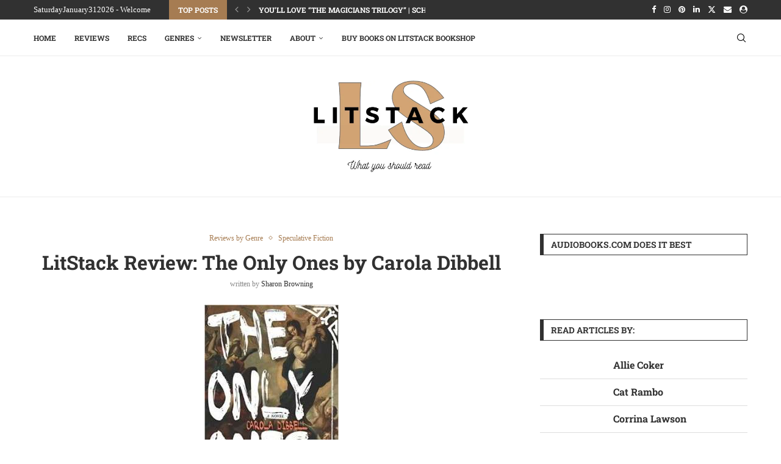

--- FILE ---
content_type: text/javascript
request_url: https://g.ezoic.net/humix/inline_embed
body_size: 10005
content:
var ezS = document.createElement("link");ezS.rel="stylesheet";ezS.type="text/css";ezS.href="//go.ezodn.com/ezvideo/ezvideojscss.css?cb=186";document.head.appendChild(ezS);
var ezS = document.createElement("link");ezS.rel="stylesheet";ezS.type="text/css";ezS.href="//go.ezodn.com/ezvideo/ezvideocustomcss.css?cb=388506-0-186";document.head.appendChild(ezS);
window.ezVideo = {"appendFloatAfterAd":false,"language":"en","titleString":"","titleOption":"","autoEnableCaptions":true}
var ezS = document.createElement("script");ezS.src="//vjs.zencdn.net/vttjs/0.14.1/vtt.min.js";document.head.appendChild(ezS);
(function() {
		let ezInstream = {"prebidBidders":[{"bidder":"onetag","params":{"pubId":"62499636face9dc"},"ssid":"11291"},{"bidder":"pubmatic","params":{"adSlot":"Ezoic_default_video","publisherId":"156983"},"ssid":"10061"},{"bidder":"sharethrough","params":{"pkey":"VS3UMr0vpcy8VVHMnE84eAvj"},"ssid":"11309"},{"bidder":"ttd","params":{"publisherId":"86e499a845c5facc72c6415f86684ffc","supplySourceId":"ezoic"},"ssid":"11384"},{"bidder":"yieldmo","params":{"placementId":"3159086761833865258"},"ssid":"11315"},{"bidder":"rubicon","params":{"accountId":21150,"siteId":269072,"video":{"language":"en","size_id":201},"zoneId":3326304},"ssid":"10063"},{"bidder":"criteo","params":{"networkId":7987,"pubid":"101496","video":{"playbackmethod":[2,6]}},"ssid":"10050"},{"bidder":"amx","params":{"tagid":"ZXpvaWMuY29tLXJvbi12aWRlbw"},"ssid":"11290"},{"bidder":"adyoulike_i_s2s","params":{"placement":"b74dd1bf884ad15f7dc6fca53449c2db"},"ssid":"11314"},{"bidder":"amx_i_s2s","params":{"tagid":"JreGFOmAO"},"ssid":"11290"},{"bidder":"criteo_i_s2s","params":{"networkId":12274,"pubid":"104211","video":{"playbackmethod":[2,6]}},"ssid":"10050"},{"bidder":"onetag_i_s2s","params":{"pubId":"62499636face9dc"},"ssid":"11291"},{"bidder":"pubmatic_i_s2s","params":{"adSlot":"Ezoic_default_video","publisherId":"156983"},"ssid":"10061"},{"bidder":"rubicon_i_s2s","params":{"accountId":21150,"siteId":421616,"video":{"language":"en","size_id":201},"zoneId":2495262},"ssid":"10063"},{"bidder":"sharethrough_i_s2s","params":{"pkey":"kgPoDCWJ3LoAt80X9hF5eRLi"},"ssid":"11309"},{"bidder":"sonobi_i_s2s","params":{"TagID":"86985611032ca7924a34"},"ssid":"10048"}],"apsSlot":{"slotID":"","divID":"","slotName":"","sizes":null,"slotParams":{}},"allApsSlots":[],"genericInstream":false,"UnfilledCnt":0,"AllowPreviousBidToSetBidFloor":false,"PreferPrebidOverAmzn":false,"DoNotPassBidFloorToPreBid":false,"bidCacheThreshold":-1,"rampUp":true,"IsEzDfpAccount":true,"EnableVideoDeals":false,"monetizationApproval":{"DomainId":388506,"Domain":"litstack.com","HumixChannelId":24412,"HasGoogleEntry":false,"HDMApproved":false,"MCMApproved":true},"SelectivelyIncrementUnfilledCount":false,"BlockBidderAfterBadAd":true,"useNewVideoStartingFloor":false,"addHBUnderFloor":false,"dvama":false,"dgeb":false,"vatc":{"at":"INSTREAM","fs":"UNIFORM","mpw":200,"itopf":false,"bcds":"v","bcdsds":"g","bcd":{"ad_type":"INSTREAM","data":{"country":"US","form_factor":1,"impressions":5391384,"share_ge7":0.797547,"bucket":"bid-rich","avg_depth":9.071535,"p75_depth":12,"share_ge5":0.82277,"share_ge9":0.762636},"is_domain":false,"loaded_at":"2026-01-31T11:11:10.950188766-08:00"}},"totalVideoDuration":0,"totalAdsPlaybackDuration":0,"optimizedPrebidPods":true};
		if (typeof __ezInstream !== "undefined" && __ezInstream.breaks) {
			__ezInstream.breaks = __ezInstream.breaks.concat(ezInstream.breaks);
		} else {
			window.__ezInstream = ezInstream;
		}
	})();
var EmbedExclusionEvaluated = 'exempt'; var EzoicMagicPlayerExclusionSelectors = ["#toc-container","#ez-toc-container",".entry-summary",".entry-actions",".ez-video-wrap",".humix-off","nav","blockquote","table","#ez-cookie-dialog",".excerpt"];var EzoicMagicPlayerInclusionSelectors = [];var EzoicPreferredLocation = '1';

			window.humixFirstVideoLoaded = true
			window.dispatchEvent(new CustomEvent('humixFirstVideoLoaded'));
		
window.ezVideoIframe=false;window.renderEzoicVideoContentCBs=window.renderEzoicVideoContentCBs||[];window.renderEzoicVideoContentCBs.push(function(){let videoObjects=[{"PlayerId":"ez-4999","VideoContentId":"5ozwOW1GGRM","VideoPlaylistSelectionId":0,"VideoPlaylistId":1,"VideoTitle":"The Real Reason You Never Hear From Eminem\u0026#39;s Other Daughters","VideoDescription":"Eminem\u0026#39;s daughter Hailie Scott has been mentioned in more than 20 of her dad\u0026#39;s songs, which include \u0026#34;Hailie\u0026#39;s song,\u0026#34; \u0026#34;My Dad\u0026#39;s Gone Crazy,\u0026#34; \u0026#34;Kim,\u0026#34; \u0026#34;97 Bonnie and Clyde,\u0026#34; \u0026#34;Beautiful,\u0026#34; and \u0026#34;My Darling.\u0026#34;","VideoChapters":{"Chapters":["Eminem's Fame and Family","The Adopted Daughters","Struggles and Responsibility","Visibility in Music","Impact of Fame","Family Struggles and Trust Issues"],"StartTimes":[520,9820,28880,37500,60440,94890],"EndTimes":[9820,28880,37500,50340,91070,136430]},"VideoLinksSrc":"","VideoSrcURL":"https://streaming.open.video/contents/3Ex-EAK5xR4O/1762401635/index.m3u8","VideoDurationMs":142275,"DeviceTypeFlag":2,"FloatFlag":14,"FloatPosition":1,"IsAutoPlay":true,"IsLoop":false,"IsLiveStreaming":false,"OutstreamEnabled":false,"ShouldConsiderDocVisibility":true,"ShouldPauseAds":true,"AdUnit":"","ImpressionId":0,"VideoStartTime":0,"IsStartTimeEnabled":0,"IsKeyMoment":false,"PublisherVideoContentShare":{"DomainIdOwner":639533,"DomainIdShare":388506,"DomainNameOwner":"humix_publisher_511492","VideoContentId":"5ozwOW1GGRM","LoadError":"[MagicPlayerPlaylist:0]","IsEzoicOwnedVideo":false,"IsGenericInstream":false,"IsOutstream":false,"IsGPTOutstream":false},"VideoUploadSource":"import-from-mrss-feed","IsVertical":false,"IsPreferred":false,"ShowControls":false,"IsSharedEmbed":false,"ShortenId":"5ozwOW1GGRM","Preview":false,"PlaylistHumixId":"","VideoSelection":10,"MagicPlaceholderType":1,"MagicHTML":"\u003cdiv id=ez-video-wrap-ez-4998 class=ez-video-wrap style=\"align-self: stretch;\"\u003e\u003cdiv class=\"ez-video-center ez-playlist-vertical\"\u003e\u003cdiv class=\"ez-video-content-wrap ez-playlist-vertical ez-rounded-border\"\u003e\u003cdiv id=ez-video-wrap-ez-4999 class=\"ez-video-wrap ez-video-magic\" style=\"align-self: stretch;\"\u003e\u003cdiv class=ez-video-magic-row\u003e\u003col class=\"ez-video-magic-list ez-playlist-vertical\"\u003e\u003cli class=\"ez-video-magic-item ez-video-magic-autoplayer\"\u003e\u003cdiv id=floating-placeholder-ez-4999 class=floating-placeholder style=\"display: none;\"\u003e\u003cdiv id=floating-placeholder-sizer-ez-4999 class=floating-placeholder-sizer\u003e\u003cpicture class=\"video-js vjs-playlist-thumbnail\"\u003e\u003cimg id=floating-placeholder-thumbnail alt loading=lazy nopin=nopin\u003e\u003c/picture\u003e\u003c/div\u003e\u003c/div\u003e\u003cdiv id=ez-video-container-ez-4999 class=\"ez-video-container ez-video-magic-redesign ez-responsive ez-float-right\" style=\"flex-wrap: wrap;\"\u003e\u003cdiv class=ez-video-ez-stuck-bar id=ez-video-ez-stuck-bar-ez-4999\u003e\u003cdiv class=\"ez-video-ez-stuck-close ez-simple-close\" id=ez-video-ez-stuck-close-ez-4999 style=\"font-size: 16px !important; text-shadow: none !important; color: #000 !important; font-family: system-ui !important; background-color: rgba(255,255,255,0.5) !important; border-radius: 50% !important; text-align: center !important;\"\u003ex\u003c/div\u003e\u003c/div\u003e\u003cvideo id=ez-video-ez-4999 class=\"video-js ez-vid-placeholder\" controls preload=metadata\u003e\u003cp class=vjs-no-js\u003ePlease enable JavaScript\u003c/p\u003e\u003c/video\u003e\u003cdiv class=ez-vid-preview id=ez-vid-preview-ez-4999\u003e\u003c/div\u003e\u003cdiv id=lds-ring-ez-4999 class=lds-ring\u003e\u003cdiv\u003e\u003c/div\u003e\u003cdiv\u003e\u003c/div\u003e\u003cdiv\u003e\u003c/div\u003e\u003cdiv\u003e\u003c/div\u003e\u003c/div\u003e\u003c/div\u003e\u003cli class=\"ez-video-magic-item ez-video-magic-playlist\"\u003e\u003cdiv id=ez-video-playlist-ez-4998 class=vjs-playlist\u003e\u003c/div\u003e\u003c/ol\u003e\u003c/div\u003e\u003c/div\u003e\u003cdiv id=floating-placeholder-ez-4998 class=floating-placeholder style=\"display: none;\"\u003e\u003cdiv id=floating-placeholder-sizer-ez-4998 class=floating-placeholder-sizer\u003e\u003cpicture class=\"video-js vjs-playlist-thumbnail\"\u003e\u003cimg id=floating-placeholder-thumbnail alt loading=lazy nopin=nopin\u003e\u003c/picture\u003e\u003c/div\u003e\u003c/div\u003e\u003cdiv id=ez-video-container-ez-4998 class=\"ez-video-container ez-video-magic-redesign ez-responsive ez-float-right\" style=\"flex-wrap: wrap; width: 640px;transition: width 0.25s ease 0s;\"\u003e\u003cdiv class=ez-video-ez-stuck-bar id=ez-video-ez-stuck-bar-ez-4998\u003e\u003cdiv class=\"ez-video-ez-stuck-close ez-simple-close\" id=ez-video-ez-stuck-close-ez-4998 style=\"font-size: 16px !important; text-shadow: none !important; color: #000 !important; font-family: system-ui !important; background-color: rgba(255,255,255,0.5) !important; border-radius: 50% !important; text-align: center !important;\"\u003ex\u003c/div\u003e\u003c/div\u003e\u003cvideo id=ez-video-ez-4998 class=\"video-js ez-vid-placeholder vjs-16-9\" controls preload=metadata\u003e\u003cp class=vjs-no-js\u003ePlease enable JavaScript\u003c/p\u003e\u003c/video\u003e\u003cdiv class=keymoment-container id=keymoment-play style=\"display: none;\"\u003e\u003cspan id=play-button-container class=play-button-container-active\u003e\u003cspan class=\"keymoment-play-btn play-button-before\"\u003e\u003c/span\u003e\u003cspan class=\"keymoment-play-btn play-button-after\"\u003e\u003c/span\u003e\u003c/span\u003e\u003c/div\u003e\u003cdiv class=\"keymoment-container rewind\" id=keymoment-rewind style=\"display: none;\"\u003e\u003cdiv id=keymoment-rewind-box class=rotate\u003e\u003cspan class=\"keymoment-arrow arrow-two double-arrow-icon\"\u003e\u003c/span\u003e\u003cspan class=\"keymoment-arrow arrow-one double-arrow-icon\"\u003e\u003c/span\u003e\u003c/div\u003e\u003c/div\u003e\u003cdiv class=\"keymoment-container forward\" id=keymoment-forward style=\"display: none;\"\u003e\u003cdiv id=keymoment-forward-box\u003e\u003cspan class=\"keymoment-arrow arrow-two double-arrow-icon\"\u003e\u003c/span\u003e\u003cspan class=\"keymoment-arrow arrow-one double-arrow-icon\"\u003e\u003c/span\u003e\u003c/div\u003e\u003c/div\u003e\u003cdiv id=vignette-overlay\u003e\u003c/div\u003e\u003cdiv id=vignette-top-card class=vignette-top-card\u003e\u003cdiv class=vignette-top-channel\u003e\u003ca class=top-channel-logo target=_blank role=link aria-label=\"channel logo\" style='background-image: url(\"https://video-meta.humix.com/logo/122811/logo-1751284608.webp\");'\u003e\u003c/a\u003e\u003c/div\u003e\u003cdiv class=\"vignette-top-title top-enable-channel-logo\"\u003e\u003cdiv class=\"vignette-top-title-text vignette-magic-player\"\u003e\u003ca class=vignette-top-title-link id=vignette-top-title-link-ez-4998 target=_blank tabindex=0 href=https://open.video/video/5ozwOW1GGRM\u003eThe Real Reason You Never Hear From Eminem's Other Daughters\u003c/a\u003e\u003c/div\u003e\u003c/div\u003e\u003cdiv class=vignette-top-share\u003e\u003cbutton class=vignette-top-button type=button title=share id=vignette-top-button\u003e\u003cdiv class=top-button-icon\u003e\u003csvg height=\"100%\" version=\"1.1\" viewBox=\"0 0 36 36\" width=\"100%\"\u003e\n                                        \u003cuse class=\"svg-shadow\" xlink:href=\"#share-icon\"\u003e\u003c/use\u003e\n                                        \u003cpath class=\"svg-fill\" d=\"m 20.20,14.19 0,-4.45 7.79,7.79 -7.79,7.79 0,-4.56 C 16.27,20.69 12.10,21.81 9.34,24.76 8.80,25.13 7.60,27.29 8.12,25.65 9.08,21.32 11.80,17.18 15.98,15.38 c 1.33,-0.60 2.76,-0.98 4.21,-1.19 z\" id=\"share-icon\"\u003e\u003c/path\u003e\n                                    \u003c/svg\u003e\u003c/div\u003e\u003c/button\u003e\u003c/div\u003e\u003c/div\u003e\u003ca id=watch-on-link-ez-4998 class=watch-on-link aria-label=\"Watch on Open.Video\" target=_blank href=https://open.video/video/5ozwOW1GGRM\u003e\u003cdiv class=watch-on-link-content aria-hidden=true\u003e\u003cdiv class=watch-on-link-text\u003eWatch on\u003c/div\u003e\u003cimg style=\"height: 1rem;\" src=https://assets.open.video/open-video-white-logo.png alt=\"Video channel logo\" class=img-fluid\u003e\u003c/div\u003e\u003c/a\u003e\u003cdiv class=ez-vid-preview id=ez-vid-preview-ez-4998\u003e\u003c/div\u003e\u003cdiv id=lds-ring-ez-4998 class=lds-ring\u003e\u003cdiv\u003e\u003c/div\u003e\u003cdiv\u003e\u003c/div\u003e\u003cdiv\u003e\u003c/div\u003e\u003cdiv\u003e\u003c/div\u003e\u003c/div\u003e\u003cdiv id=ez-video-links-ez-4998 style=position:absolute;\u003e\u003c/div\u003e\u003c/div\u003e\u003c/div\u003e\u003cdiv id=ez-lower-title-link-ez-4998 class=lower-title-link\u003e\u003ca href=https://open.video/video/5ozwOW1GGRM target=_blank\u003eThe Real Reason You Never Hear From Eminem's Other Daughters\u003c/a\u003e\u003c/div\u003e\u003c/div\u003e\u003c/div\u003e","PreferredVideoType":0,"DisableWatchOnLink":false,"DisableVignette":false,"DisableTitleLink":false,"VideoPlaylist":{"VideoPlaylistId":1,"FirstVideoSelectionId":0,"FirstVideoIndex":0,"Name":"Universal Player","IsLooping":1,"IsShuffled":0,"Autoskip":0,"Videos":[{"PublisherVideoId":2492841,"PublisherId":511492,"VideoContentId":"5ozwOW1GGRM","DomainId":639533,"Title":"The Real Reason You Never Hear From Eminem\u0026#39;s Other Daughters","Description":"Eminem\u0026#39;s daughter Hailie Scott has been mentioned in more than 20 of her dad\u0026#39;s songs, which include \u0026#34;Hailie\u0026#39;s song,\u0026#34; \u0026#34;My Dad\u0026#39;s Gone Crazy,\u0026#34; \u0026#34;Kim,\u0026#34; \u0026#34;97 Bonnie and Clyde,\u0026#34; \u0026#34;Beautiful,\u0026#34; and \u0026#34;My Darling.\u0026#34;","VideoChapters":{"Chapters":null,"StartTimes":null,"EndTimes":null},"Privacy":"public","CreatedDate":"2025-11-06 03:26:31","ModifiedDate":"2025-11-09 17:48:53","PreviewImage":"https://video-meta.open.video/poster/3Ex-EAK5xR4O/5ozwOW1GGRM_bSiNYh.jpg","RestrictByReferer":false,"ImpressionId":0,"VideoDurationMs":142275,"StreamingURL":"https://streaming.open.video/contents/3Ex-EAK5xR4O/1762401635/index.m3u8","PublisherVideoContentShare":{"DomainIdOwner":639533,"DomainIdShare":388506,"DomainNameOwner":"humix_publisher_511492","VideoContentId":"5ozwOW1GGRM","IsEzoicOwnedVideo":false,"IsGenericInstream":false,"IsOutstream":false,"IsGPTOutstream":false},"ExternalId":"","IABCategoryName":"Family \u0026 Relationships","IABCategoryIds":"186","NLBCategoryIds":"446","IsUploaded":false,"IsProcessed":false,"IsContentShareable":true,"UploadSource":"import-from-mrss-feed","IsPreferred":false,"Category":"","IsRotate":false,"ShortenId":"5ozwOW1GGRM","PreferredVideoType":0,"HumixChannelId":122811,"IsHumixChannelActive":true,"VideoAutoMatchType":0,"ShareBaseUrl":"//open.video/","CanonicalLink":"https://open.video/@nickiswift/v/the-real-reason-you-never-hear-from-eminems-other-daughters","OpenVideoHostedLink":"https://open.video/@nickiswift/v/the-real-reason-you-never-hear-from-eminems-other-daughters","ChannelSlug":"","Language":"en","Keywords":"EminemDaughters,HiddenFamily,mystery","HasMultiplePosterResolutions":true,"ResizedPosterVersion":2,"ChannelLogo":"logo/122811/logo-1751284608.webp","OwnerIntegrationType":"off","IsChannelWPHosted":false,"HideReportVideoButton":false,"VideoPlaylistSelectionId":0,"VideoLinksSrc":"","VideoStartTime":0,"IsStartTimeEnabled":0,"AdUnit":"388506-shared-video-3","VideoPlaylistId":1,"InitialIndex":0},{"PublisherVideoId":2322524,"PublisherId":511492,"VideoContentId":"8p5QH5DbOcM","DomainId":639533,"Title":"This Is Why You Don\u0026#39;t Hear About Brandy Anymore","Description":"In the \u0026#39;90s, Brandy was one of the most popular R\u0026amp;B singers as well as the star of the hit television sitcom \u0026#34;Moesha.\u0026#34; Her success as a singer and actor continued into the 2000s with critically the successful albums \u0026#34;Full Moon\u0026#34; and \u0026#34;Afrodisiac,\u0026#34; and appearances in movies like \u0026#34;Osmosis Jones.\u0026#34; Brandy also appeared as one of the first guest judges on \u0026#34;America\u0026#39;s Got Talent.\u0026#34; But even though Brandy has achieved countless accolades and success in the entertainment world, lately it seems that Brandy has disappeared from the public spotlight. So, what has happened to the former R\u0026amp;B princess and singer of the hit song \u0026#34;The Boy Is Mine?\u0026#34; Here\u0026#39;s why you don\u0026#39;t hear about Brandy anymore.","VideoChapters":{"Chapters":null,"StartTimes":null,"EndTimes":null},"Privacy":"public","CreatedDate":"2025-08-09 02:29:07","ModifiedDate":"2025-08-09 03:18:55","PreviewImage":"https://video-meta.open.video/poster/8UmsQqWtZh9P/8p5QH5DbOcM_FYGtnb.jpg","RestrictByReferer":false,"ImpressionId":0,"VideoDurationMs":261494,"StreamingURL":"https://streaming.open.video/contents/8UmsQqWtZh9P/1754709150/index.m3u8","PublisherVideoContentShare":{"DomainIdOwner":639533,"DomainIdShare":388506,"DomainNameOwner":"humix_publisher_511492","VideoContentId":"8p5QH5DbOcM","IsEzoicOwnedVideo":false,"IsGenericInstream":false,"IsOutstream":false,"IsGPTOutstream":false},"ExternalId":"","IABCategoryName":"TV Shows \u0026 Programs,Music \u0026 Audio,Celebrities \u0026 Entertainment News","IABCategoryIds":"641,243,433","NLBCategoryIds":"56,24,3","IsUploaded":false,"IsProcessed":false,"IsContentShareable":true,"UploadSource":"import-from-mrss-feed","IsPreferred":false,"Category":"","IsRotate":false,"ShortenId":"8p5QH5DbOcM","PreferredVideoType":0,"HumixChannelId":122812,"IsHumixChannelActive":true,"VideoAutoMatchType":0,"ShareBaseUrl":"//open.video/","CanonicalLink":"https://open.video/@thelist/v/this-is-why-you-dont-hear-about-brandy-anymore","OpenVideoHostedLink":"https://open.video/@thelist/v/this-is-why-you-dont-hear-about-brandy-anymore","ChannelSlug":"","Language":"en","Keywords":"Brandy,RnB,musicindustry","HasMultiplePosterResolutions":true,"ResizedPosterVersion":1,"ChannelLogo":"logo/122812/logo-1751284838.webp","OwnerIntegrationType":"off","IsChannelWPHosted":false,"HideReportVideoButton":false,"VideoPlaylistSelectionId":0,"VideoLinksSrc":"","VideoStartTime":0,"IsStartTimeEnabled":0,"AdUnit":"388506-shared-video-3","VideoPlaylistId":1,"InitialIndex":1},{"PublisherVideoId":2655785,"PublisherId":511492,"VideoContentId":"CsWZf5uajZM","DomainId":639533,"Title":"Maria Shriver: 9 Things You Don\u0026#39;t Know About Her","Description":"Making best friends in the bathroom, ditching her political party for the Terminator — Maria Shriver has spent her life in the spotlight, but you still don\u0026#39;t know the full story about her.","VideoChapters":{"Chapters":null,"StartTimes":null,"EndTimes":null},"Privacy":"public","CreatedDate":"2026-01-29 03:31:02","ModifiedDate":"2026-01-29 04:22:56","PreviewImage":"https://video-meta.open.video/poster/8dCEotHjoW2r/CsWZf5uajZM_Detjly.jpg","RestrictByReferer":false,"ImpressionId":0,"VideoDurationMs":612845,"StreamingURL":"https://streaming.open.video/contents/8dCEotHjoW2r/1769663845/index.m3u8","PublisherVideoContentShare":{"DomainIdOwner":639533,"DomainIdShare":388506,"DomainNameOwner":"humix_publisher_511492","VideoContentId":"CsWZf5uajZM","IsEzoicOwnedVideo":false,"IsGenericInstream":false,"IsOutstream":false,"IsGPTOutstream":false},"ExternalId":"","IABCategoryName":"Women's Health,Health Conditions","IABCategoryIds":"238,294","NLBCategoryIds":"323,275","IsUploaded":false,"IsProcessed":false,"IsContentShareable":true,"UploadSource":"import-from-mrss-feed","IsPreferred":false,"Category":"","IsRotate":false,"ShortenId":"CsWZf5uajZM","PreferredVideoType":0,"HumixChannelId":122812,"IsHumixChannelActive":true,"VideoAutoMatchType":0,"ShareBaseUrl":"//open.video/","CanonicalLink":"https://open.video/@thelist/v/maria-shriver-9-things-you-dont-know-about-her","OpenVideoHostedLink":"https://open.video/@thelist/v/maria-shriver-9-things-you-dont-know-about-her","ChannelSlug":"","Language":"en","Keywords":"MariaShriver,UnknownFacts,Biography","HasMultiplePosterResolutions":true,"ResizedPosterVersion":1,"ChannelLogo":"logo/122812/logo-1751284838.webp","OwnerIntegrationType":"off","IsChannelWPHosted":false,"HideReportVideoButton":false,"VideoPlaylistSelectionId":0,"VideoLinksSrc":"","VideoStartTime":0,"IsStartTimeEnabled":0,"AdUnit":"388506-shared-video-3","VideoPlaylistId":1,"InitialIndex":2},{"PublisherVideoId":2654806,"PublisherId":511492,"VideoContentId":"865QeqDOGsM","DomainId":639533,"Title":"The Truth About Serena And Venus Williams\u0026#39; Relationship","Description":"Codependent savior or competitive enemy? You\u0026#39;d be surprised to hear who\u0026#39;s who in Venus and Serena Williams\u0026#39; sibling relationship!","VideoChapters":{"Chapters":null,"StartTimes":null,"EndTimes":null},"Privacy":"public","CreatedDate":"2026-01-28 03:30:58","ModifiedDate":"2026-01-28 05:19:10","PreviewImage":"https://video-meta.open.video/poster/DViGIhybRIcy/865QeqDOGsM_HxkVTS.jpg","RestrictByReferer":false,"ImpressionId":0,"VideoDurationMs":718951,"StreamingURL":"https://streaming.open.video/contents/DViGIhybRIcy/1769576466/index.m3u8","PublisherVideoContentShare":{"DomainIdOwner":639533,"DomainIdShare":388506,"DomainNameOwner":"humix_publisher_511492","VideoContentId":"865QeqDOGsM","IsEzoicOwnedVideo":false,"IsGenericInstream":false,"IsOutstream":false,"IsGPTOutstream":false},"ExternalId":"","IABCategoryName":"Family \u0026 Relationships","IABCategoryIds":"186","NLBCategoryIds":"446","IsUploaded":false,"IsProcessed":false,"IsContentShareable":true,"UploadSource":"import-from-mrss-feed","IsPreferred":false,"Category":"","IsRotate":false,"ShortenId":"865QeqDOGsM","PreferredVideoType":0,"HumixChannelId":122812,"IsHumixChannelActive":true,"VideoAutoMatchType":0,"ShareBaseUrl":"//open.video/","CanonicalLink":"https://open.video/@thelist/v/the-truth-about-serena-and-venus-williams-relationship","OpenVideoHostedLink":"https://open.video/@thelist/v/the-truth-about-serena-and-venus-williams-relationship","ChannelSlug":"","Language":"en","Keywords":"SerenaWilliams,VenusWilliams,sisters","HasMultiplePosterResolutions":true,"ResizedPosterVersion":1,"ChannelLogo":"logo/122812/logo-1751284838.webp","OwnerIntegrationType":"off","IsChannelWPHosted":false,"HideReportVideoButton":false,"VideoPlaylistSelectionId":0,"VideoLinksSrc":"","VideoStartTime":0,"IsStartTimeEnabled":0,"AdUnit":"388506-shared-video-3","VideoPlaylistId":1,"InitialIndex":3},{"PublisherVideoId":2494687,"PublisherId":561394,"VideoContentId":"INqxJjxyWiM","DomainId":693934,"Title":"Where Matthew Macfadyen thinks \u0026#39;Succession\u0026#39;s\u0026#39; Tom Wambsgans would be now","Description":"Matthew Macfadyen recently spoke to Page Six the \u0026#34;Death By Lightening\u0026#34; premiere. In the interview, the actor exclusively shared where he thinks his \u0026#34;Succession\u0026#34; character…","VideoChapters":{"Chapters":null,"StartTimes":null,"EndTimes":null},"Privacy":"public","CreatedDate":"2025-11-07 19:09:05","ModifiedDate":"2025-11-07 19:24:53","PreviewImage":"https://video-meta.open.video/poster/tIo-7im52NXb/INqxJjxyWiM_HQwrGk.jpg","RestrictByReferer":false,"ImpressionId":0,"VideoDurationMs":121354,"StreamingURL":"https://streaming.open.video/contents/tIo-7im52NXb/1762547846/index.m3u8","PublisherVideoContentShare":{"DomainIdOwner":693934,"DomainIdShare":388506,"DomainNameOwner":"humix_publisher_561394","VideoContentId":"INqxJjxyWiM","IsEzoicOwnedVideo":false,"IsGenericInstream":false,"IsOutstream":false,"IsGPTOutstream":false},"ExternalId":"","IABCategoryName":"Movies,Celebrities \u0026 Entertainment News","IABCategoryIds":"324,433","NLBCategoryIds":"23,3","IsUploaded":false,"IsProcessed":false,"IsContentShareable":true,"UploadSource":"import-from-mrss-feed","IsPreferred":false,"Category":"","IsRotate":false,"ShortenId":"INqxJjxyWiM","PreferredVideoType":0,"HumixChannelId":113817,"IsHumixChannelActive":true,"VideoAutoMatchType":0,"ShareBaseUrl":"//open.video/","CanonicalLink":"https://open.video/@new-york-post-page-six/v/where-matthew-macfadyen-thinks-successions-tom-wambsgans-would-be-now","OpenVideoHostedLink":"https://open.video/@new-york-post-page-six/v/where-matthew-macfadyen-thinks-successions-tom-wambsgans-would-be-now","ChannelSlug":"","Language":"en","Keywords":"Matthew Macfadyen,VideoElephant","HasMultiplePosterResolutions":true,"ResizedPosterVersion":0,"ChannelLogo":"logo/113817/logo-1743077680.webp","OwnerIntegrationType":"off","IsChannelWPHosted":false,"HideReportVideoButton":false,"VideoPlaylistSelectionId":0,"VideoLinksSrc":"","VideoStartTime":0,"IsStartTimeEnabled":0,"AdUnit":"388506-shared-video-3","VideoPlaylistId":1,"InitialIndex":4},{"PublisherVideoId":1816059,"PublisherId":17872,"VideoContentId":"tRbkVE6y4bM","DomainId":38823,"Title":"Exclusive: Listen to an Excerpt from Cher: The Memoir: Part One","Description":"Lending her voice to the audiobook is none other than Stephanie J. Block, who won a Tony Award for her portrayal of Cher in The Cher Show. BroadwayWorld is very excited to bring you an exclusive excerpt from the book- Chapter 2, I\u0026#39;m So Lonesome I Could Cry. Listen here!","VideoChapters":{"Chapters":null,"StartTimes":null,"EndTimes":null},"Privacy":"public","CreatedDate":"2024-12-17 16:04:28","ModifiedDate":"2024-12-17 16:10:02","PreviewImage":"https://video-meta.open.video/poster/H3qqhuDaknz6/tRbkVE6y4bM_gufdSS.jpg","RestrictByReferer":false,"ImpressionId":0,"VideoDurationMs":353753,"StreamingURL":"https://streaming.open.video/contents/H3qqhuDaknz6/1734481004/index.m3u8","PublisherVideoContentShare":{"DomainIdOwner":38823,"DomainIdShare":388506,"DomainNameOwner":"broadwayworld.com","VideoContentId":"tRbkVE6y4bM","IsEzoicOwnedVideo":false,"IsGenericInstream":false,"IsOutstream":false,"IsGPTOutstream":false},"ExternalId":"","IABCategoryName":"Celebrities \u0026 Entertainment News","IABCategoryIds":"433","NLBCategoryIds":"3","IsUploaded":false,"IsProcessed":false,"IsContentShareable":true,"UploadSource":"import-from-mrss-feed","IsPreferred":false,"Category":"","IsRotate":false,"ShortenId":"tRbkVE6y4bM","PreferredVideoType":0,"HumixChannelId":309,"IsHumixChannelActive":true,"VideoAutoMatchType":0,"ShareBaseUrl":"//open.video/","CanonicalLink":"https://open.video/@broadwayworld/v/exclusive-listen-to-an-excerpt-from-cher-the-memoir-part-one","OpenVideoHostedLink":"https://open.video/@broadwayworld/v/exclusive-listen-to-an-excerpt-from-cher-the-memoir-part-one","ChannelSlug":"","Language":"en","Keywords":"","HasMultiplePosterResolutions":true,"ResizedPosterVersion":1,"ChannelLogo":"logo/309/logo-1714683926.png","OwnerIntegrationType":"off","IsChannelWPHosted":false,"HideReportVideoButton":false,"VideoPlaylistSelectionId":0,"VideoLinksSrc":"","VideoStartTime":0,"IsStartTimeEnabled":0,"AdUnit":"388506-shared-video-3","VideoPlaylistId":1,"InitialIndex":5},{"PublisherVideoId":2563185,"PublisherId":324629,"VideoContentId":"idwoIq84Zt2","DomainId":488124,"Title":"Fitnexa SomniPods 3 Review   Are These ANC Sleep Earbuds for You","Description":"Are the Finexa SomniPods 3 a good ANC Sleepbud alternative to the Soundcore Sleep a30s?  Find out in Dustin\u0026#39;s review! |  Purchase the SomniPods 3 @ \n\nPurchase the Soundcore Sleep A30s here:  https://www.anrdoezrs.net/click-101378093-17141792\n\nCheck out the DA Merch here:  https://bit.ly/TWIMerch | Become a Patron: https://www.patreon.com/dustinabbott | On the Web:  http://dustinabbott.net/  | Sign up for my Newsletter: http://bit.ly/1RHvUNp  | Instagram:  http://bit.ly/DLAinsta | Facebook:  http://on.fb.me/1nuUUeH | Flickr:  http://bit.ly/1UcnC0B  | 500px:  http://bit.ly/1Sy2Ngu  Follow Craig @ https://www.instagram.com/craigstoffersen/\n\nWant to support this channel?  Use these affiliate links to shop at:\nB\u0026amp;H Photo:  http://bhpho.to/1TA0Xge\nAdorama:  https://howl.link/nt4zdz1goa7ql\nCamera Canada: http://bit.ly/DLACameraCan\nSony Canada:  https://www.thesonyshop.ca/?ref=abbott\nAmazon:  https://amzn.to/3HrY64d\nAmazon Canada:  https://amzn.to/3qG1p18\nEbay:  http://bit.ly/DustineBay\nInto the AM Clothing:  https://bit.ly/intotheAMda and use code DUSTIN10 for 10% off\nFioboc Clothing:  https://tinyurl.com/FiobocDA20 and us code DUSTIN20 for 20% off\nMake a donation via Paypal:  https://www.paypal.com/paypalme/dustinTWI\n\n=============================\nTable of Contents:\n=============================\n0:00​ - Intro and Concept\n2:18 - Build and Design\n6:06 - ANC Tests\n10:19 - Fitnexa App\n12:37 - Things I Liked\n15:51 - Things I Didn\u0026#39;t Like \n18:01 - Conclusion and Pricing\n---------------------------------------------------------\n\nOben Tabletop Tripod shown in video:  https://bhpho.to/3vL8YWy\n\nMy Cameras:\nPurchase the Sony a7RV @ B\u0026amp;H Photo https://bhpho.to/3ZivNyZ | Adorama https://howl.me/cjNY1LU3gFH | Amazon https://amzn.to/3CRCDlq | Camera Canada https://shrsl.com/3vulf |  Sony Canada https://bit.ly/BuyA7R5 | Amazon Canada https://amzn.to/3H8yeNH | Amazon UK https://amzn.to/3kbg5FM\n\nPurchase the Sony Alpha 1 @ Camera Canada https://shrsl.com/2wdk2 | B\u0026amp;H Photo https://bhpho.to/3upRFZd | Adorama https://howl.me/cj2nQpjLBKW | Amazon https://amzn.to/3t1m8MD | Sony Canada https://bit.ly/BuySonyA1 |Amazon Canada https://amzn.to/3cVFrBB | Amazon UK https://amzn.to/2OtrjGe | Amazon Germany https://amzn.to/3d0GtMO | Ebay https://ebay.us/i371Vs\n\nCanon EOS R5:  B\u0026amp;H Photo https://bhpho.to/3iMH18x | Amazon https://amzn.to/33L3D53 | Camera Canada https://shrsl.com/2jqth\n\nPurchase the Fujifilm X-H2 @ B\u0026amp;H Photo https://bhpho.to/3KAInTC | Adorama https://howl.me/cjyzbiO5lVp | Amazon https://amzn.to/41zMzKl | Camera Canada https://shrsl.com/4128o | Amazon Canada https://amzn.to/40gY4W7 | Amazon UK https://amzn.to/43Grn7a | Amazon Germany https://amzn.to/3L6hwjR\n\nGet a discount off all Skylum Editing Software (Luminar, Aurora HDR, AirMagic) by using code DUSTINHDR at checkout:  http://bit.ly/LuminarDLA\n\n\nDISCLAIMER: This video and description contains affiliate links, which means that if you click on one of the product links, I’ll receive a small commission. As an Amazon Associate I earn from qualifying purchases. \n\n\nKeywords:  Finexa, SomniPods, SomniPods 3, Finexa SomniPods 3 Review, Sleep A30, Sleep A30 Review, Anker, ANC, Active Noise Cancelling, Sleepbuds, Earbuds, Soundcore, Bluetooth, Sleep, Snore, Antisnore, battery, Hands On, Review, Dustin Abbott, demonstration, photography, let the light in, #letthelightin, DA, #da","VideoChapters":{"Chapters":null,"StartTimes":null,"EndTimes":null},"Privacy":"public","CreatedDate":"2025-11-26 22:29:39","ModifiedDate":"2026-01-23 13:31:03","PreviewImage":"https://video-meta.open.video/poster/-ct2QkCRtzzy/idwoIq84Zt2_eMNSTV.jpg","RestrictByReferer":false,"ImpressionId":0,"VideoDurationMs":1170269,"StreamingURL":"https://streaming.open.video/contents/-ct2QkCRtzzy/1764205548/index.m3u8","PublisherVideoContentShare":{"DomainIdOwner":488124,"DomainIdShare":388506,"DomainIdHost":488124,"DomainNameOwner":"dustinabbott.net","VideoContentId":"idwoIq84Zt2","IsEzoicOwnedVideo":false,"IsGenericInstream":false,"IsOutstream":false,"IsGPTOutstream":false},"ExternalId":"","IABCategoryName":"Shopping","IABCategoryIds":"473","NLBCategoryIds":"527","IsUploaded":false,"IsProcessed":false,"IsContentShareable":true,"UploadSource":"import-from-youtube","IsPreferred":false,"Category":"","IsRotate":false,"ShortenId":"idwoIq84Zt2","PreferredVideoType":0,"HumixChannelId":73869,"IsHumixChannelActive":true,"VideoAutoMatchType":0,"ShareBaseUrl":"//open.video/","CanonicalLink":"https://dustinabbott.net/openvideo/v/fitnexa-somnipods-3-review-are-these-anc-sleep-earbuds-for-you","OpenVideoHostedLink":"https://open.video/@dustin-abbott/v/fitnexa-somnipods-3-review-are-these-anc-sleep-earbuds-for-you","ChannelSlug":"dustin-abbott","Language":"en","Keywords":"Finexa,SomniPods,SomniPods 3,Finexa SomniPods 3 Review,Sleep A30,Sleep A30 Review,Anker,ANC,Active Noise Cancelling,Sleepbuds","HasMultiplePosterResolutions":true,"ResizedPosterVersion":0,"ChannelLogo":"logo/73869/logo-1761777044","OwnerIntegrationType":"sa","IsChannelWPHosted":true,"HideReportVideoButton":false,"VideoPlaylistSelectionId":0,"VideoLinksSrc":"","VideoStartTime":0,"IsStartTimeEnabled":0,"AdUnit":"388506-shared-video-3","VideoPlaylistId":1,"InitialIndex":6},{"PublisherVideoId":2318034,"PublisherId":272147,"VideoContentId":"VNIGA52Astu","DomainId":425686,"Title":"Unsealed Voices - Letters To Or From The Old Version of Yourself - Part 3","Description":"Members of The Unsealed discuss the letters they wrote to or from the old version of themselves.\n\n\nPart III:\nDenay\nLauryn\nChris\nAngela\nRose","VideoChapters":{"Chapters":null,"StartTimes":null,"EndTimes":null},"Privacy":"public","CreatedDate":"2025-08-06 19:11:40","ModifiedDate":"2025-08-06 19:19:56","PreviewImage":"https://video-meta.open.video/poster/itegcw4H-B5H/t1754507603_poster.005.jpg","RestrictByReferer":false,"ImpressionId":0,"VideoDurationMs":340320,"StreamingURL":"https://streaming.open.video/contents/itegcw4H-B5H/1754623635/index.m3u8","PublisherVideoContentShare":{"DomainIdOwner":425686,"DomainIdShare":388506,"DomainIdHost":425686,"DomainNameOwner":"theunsealed.com","VideoContentId":"VNIGA52Astu","IsEzoicOwnedVideo":false,"IsGenericInstream":false,"IsOutstream":false,"IsGPTOutstream":false},"ExternalId":"","IABCategoryName":"Family \u0026 Relationships","IABCategoryIds":"186","NLBCategoryIds":"446","IsUploaded":false,"IsProcessed":false,"IsContentShareable":true,"UploadSource":"dashboard-manual-upload","IsPreferred":false,"Category":"","IsRotate":false,"ShortenId":"VNIGA52Astu","PreferredVideoType":0,"HumixChannelId":116353,"IsHumixChannelActive":true,"VideoAutoMatchType":0,"ShareBaseUrl":"//open.video/","CanonicalLink":"https://open.video/@theunsealed-com/v/unsealed-voices-letters-to-or-from-the-old-version-of-yourself-part-3","OpenVideoHostedLink":"https://open.video/@theunsealed-com/v/unsealed-voices-letters-to-or-from-the-old-version-of-yourself-part-3","ChannelSlug":"","Language":"en","Keywords":"","HasMultiplePosterResolutions":true,"ResizedPosterVersion":0,"ChannelLogo":"logo/116353/logo-1749059589.webp","OwnerIntegrationType":"sa","IsChannelWPHosted":false,"HideReportVideoButton":false,"VideoPlaylistSelectionId":0,"VideoLinksSrc":"","VideoStartTime":0,"IsStartTimeEnabled":0,"AdUnit":"388506-shared-video-3","VideoPlaylistId":1,"InitialIndex":7},{"PublisherVideoId":2639498,"PublisherId":511492,"VideoContentId":"qB4BfauzHlM","DomainId":639533,"Title":"The Untold Truth Of Johnny Depp","Description":"Johnny Depp is one of the most recognizable talents in the acting world. He has created some of the most amazingly bizarre or indelible characters on the big screen. Who can forget characters like Edward Scissorhands, Gilbert Grape, Donnie Brasco, Sweeney Todd, and Captain Jack Sparrow?","VideoChapters":{"Chapters":null,"StartTimes":null,"EndTimes":null},"Privacy":"public","CreatedDate":"2026-01-21 03:28:41","ModifiedDate":"2026-01-21 04:23:03","PreviewImage":"https://video-meta.open.video/poster/iFCSJvOQkSld/qB4BfauzHlM_qVvaxB.jpg","RestrictByReferer":false,"ImpressionId":0,"VideoDurationMs":532598,"StreamingURL":"https://streaming.open.video/contents/iFCSJvOQkSld/1768971183/index.m3u8","PublisherVideoContentShare":{"DomainIdOwner":639533,"DomainIdShare":388506,"DomainNameOwner":"humix_publisher_511492","VideoContentId":"qB4BfauzHlM","IsEzoicOwnedVideo":false,"IsGenericInstream":false,"IsOutstream":false,"IsGPTOutstream":false},"ExternalId":"","IABCategoryName":"Movies,Celebrities \u0026 Entertainment News","IABCategoryIds":"324,433","NLBCategoryIds":"23,3","IsUploaded":false,"IsProcessed":false,"IsContentShareable":true,"UploadSource":"import-from-mrss-feed","IsPreferred":false,"Category":"","IsRotate":false,"ShortenId":"qB4BfauzHlM","PreferredVideoType":0,"HumixChannelId":122810,"IsHumixChannelActive":true,"VideoAutoMatchType":0,"ShareBaseUrl":"//open.video/","CanonicalLink":"https://open.video/@looperhq/v/the-untold-truth-of-johnny-depp-2","OpenVideoHostedLink":"https://open.video/@looperhq/v/the-untold-truth-of-johnny-depp-2","ChannelSlug":"","Language":"en","Keywords":"JohnnyDepp,UntoldTruth,CelebrityFacts","HasMultiplePosterResolutions":true,"ResizedPosterVersion":0,"ChannelLogo":"logo/122810/logo-1751284165.webp","OwnerIntegrationType":"off","IsChannelWPHosted":false,"HideReportVideoButton":false,"VideoPlaylistSelectionId":0,"VideoLinksSrc":"","VideoStartTime":0,"IsStartTimeEnabled":0,"AdUnit":"388506-shared-video-3","VideoPlaylistId":1,"InitialIndex":8},{"PublisherVideoId":2626556,"PublisherId":511492,"VideoContentId":"9Ev2arvqiQM","DomainId":639533,"Title":"What You Never Knew About Anna Kournikova","Description":"Anna Kournikova was once described as a \u0026#34;nightmare\u0026#34; to work with. And no — it wasn\u0026#39;t one of her tennis coaches who said it! Here\u0026#39;s what else you might not know about the Russian tennis star.","VideoChapters":{"Chapters":null,"StartTimes":null,"EndTimes":null},"Privacy":"public","CreatedDate":"2026-01-10 03:27:40","ModifiedDate":"2026-01-13 17:48:49","PreviewImage":"https://video-meta.open.video/poster/nufsxhzycsGH/9Ev2arvqiQM_QsFdnK.jpg","RestrictByReferer":false,"ImpressionId":0,"VideoDurationMs":603269,"StreamingURL":"https://streaming.open.video/contents/nufsxhzycsGH/1768020354/index.m3u8","PublisherVideoContentShare":{"DomainIdOwner":639533,"DomainIdShare":388506,"DomainNameOwner":"humix_publisher_511492","VideoContentId":"9Ev2arvqiQM","IsEzoicOwnedVideo":false,"IsGenericInstream":false,"IsOutstream":false,"IsGPTOutstream":false},"ExternalId":"","IABCategoryName":"Racquet Sports,Celebrities \u0026 Entertainment News","IABCategoryIds":"534,433","NLBCategoryIds":"579,3","IsUploaded":false,"IsProcessed":false,"IsContentShareable":true,"UploadSource":"import-from-mrss-feed","IsPreferred":false,"Category":"","IsRotate":false,"ShortenId":"9Ev2arvqiQM","PreferredVideoType":0,"HumixChannelId":122812,"IsHumixChannelActive":true,"VideoAutoMatchType":0,"ShareBaseUrl":"//open.video/","CanonicalLink":"https://open.video/@thelist/v/what-you-never-knew-about-anna-kournikova","OpenVideoHostedLink":"https://open.video/@thelist/v/what-you-never-knew-about-anna-kournikova","ChannelSlug":"","Language":"en","Keywords":"AnnaKournikova,Tennis,Secrets","HasMultiplePosterResolutions":true,"ResizedPosterVersion":2,"ChannelLogo":"logo/122812/logo-1751284838.webp","OwnerIntegrationType":"off","IsChannelWPHosted":false,"HideReportVideoButton":false,"VideoPlaylistSelectionId":0,"VideoLinksSrc":"","VideoStartTime":0,"IsStartTimeEnabled":0,"AdUnit":"388506-shared-video-3","VideoPlaylistId":1,"InitialIndex":9}],"IsVerticalPlaylist":false,"HumixId":""},"VideoRankingConfigId":-1,"CollectionId":-1,"ScoreGroupId":-1,"VideoAutoMatchType":1,"HumixChannelId":122811,"HasNextVideo":false,"NextVideoURL":"","ShareBaseUrl":"//open.video/","CanonicalLink":"https://open.video/@nickiswift/v/the-real-reason-you-never-hear-from-eminems-other-daughters","OpenVideoHostedLink":"","ChannelSlug":"","ChannelLogo":"logo/122811/logo-1751284608.webp","PlayerLogoUrl":"","PlayerBrandingText":"","IsChannelWPHosted":false,"IsHumixApp":false,"IsMagicPlayer":true,"IsVerticalPlaylist":true,"SkipNVideosFromAutoplay":0,"Language":"en","HasMultiplePosterResolutions":true,"ResizedPosterVersion":2,"IsNoFollow":false,"VideoEndScreen":{"VideoEndScreenId":0,"VideoContentId":"","StartTime":0,"EndTime":0,"Elements":null},"ShouldFullscreenOnPlay":false,"StartWithMaxQuality":false,"RespectParentDimensions":false,"ContainerFitPlayer":false,"EmbedContainerType":0,"VideoPlaceholderId":4999,"URL":"","Width":0,"MaxWidth":"","Height":0,"PreviewURL":"https://video-meta.open.video/poster/3Ex-EAK5xR4O/5ozwOW1GGRM_bSiNYh.jpg","VideoDisplayType":0,"MatchOption":0,"PlaceholderSelectionId":0,"HashValue":"","IsFloating":true,"AdsEnabled":0,"IsAutoSelect":true,"Keyword":"","VideoMatchScore":91,"VideoPlaceholderHash":"","IsAIPlaceholder":true,"AutoInsertImpressionID":"","ExternalId":"","InsertMethod":"js","Video":{"PublisherVideoId":2492841,"PublisherId":511492,"VideoContentId":"5ozwOW1GGRM","DomainId":639533,"Title":"The Real Reason You Never Hear From Eminem\u0026#39;s Other Daughters","Description":"Eminem\u0026#39;s daughter Hailie Scott has been mentioned in more than 20 of her dad\u0026#39;s songs, which include \u0026#34;Hailie\u0026#39;s song,\u0026#34; \u0026#34;My Dad\u0026#39;s Gone Crazy,\u0026#34; \u0026#34;Kim,\u0026#34; \u0026#34;97 Bonnie and Clyde,\u0026#34; \u0026#34;Beautiful,\u0026#34; and \u0026#34;My Darling.\u0026#34;","VideoChapters":{"Chapters":null,"StartTimes":null,"EndTimes":null},"VideoLinksSrc":"","Privacy":"public","CreatedDate":"2025-11-06 03:26:31","ModifiedDate":"2025-11-09 17:48:53","PreviewImage":"https://video-meta.open.video/poster/3Ex-EAK5xR4O/5ozwOW1GGRM_bSiNYh.jpg","RestrictByReferer":false,"ImpressionId":0,"VideoDurationMs":142275,"StreamingURL":"https://streaming.open.video/contents/3Ex-EAK5xR4O/1762401635/index.m3u8","PublisherVideoContentShare":{"DomainIdOwner":639533,"DomainIdShare":388506,"DomainNameOwner":"humix_publisher_511492","VideoContentId":"5ozwOW1GGRM","IsEzoicOwnedVideo":false,"IsGenericInstream":false,"IsOutstream":false,"IsGPTOutstream":false},"ExternalId":"","IABCategoryName":"Family \u0026 Relationships","IABCategoryIds":"186","NLBCategoryIds":"446","IsUploaded":false,"IsProcessed":false,"IsContentShareable":true,"UploadSource":"import-from-mrss-feed","IsPreferred":false,"Category":"","IsRotate":false,"ShortenId":"5ozwOW1GGRM","PreferredVideoType":0,"HumixChannelId":122811,"IsHumixChannelActive":true,"VideoAutoMatchType":1,"ShareBaseUrl":"//open.video/","CanonicalLink":"https://open.video/@nickiswift/v/the-real-reason-you-never-hear-from-eminems-other-daughters","OpenVideoHostedLink":"https://open.video/@nickiswift/v/the-real-reason-you-never-hear-from-eminems-other-daughters","ChannelSlug":"","Language":"en","Keywords":"EminemDaughters,HiddenFamily,mystery","HasMultiplePosterResolutions":true,"ResizedPosterVersion":2,"ChannelLogo":"logo/122811/logo-1751284608.webp","OwnerIntegrationType":"off","IsChannelWPHosted":false,"HideReportVideoButton":false}},{"PlayerId":"ez-4998","VideoContentId":"5ozwOW1GGRM","VideoPlaylistSelectionId":0,"VideoPlaylistId":1,"VideoTitle":"The Real Reason You Never Hear From Eminem\u0026#39;s Other Daughters","VideoDescription":"Eminem\u0026#39;s daughter Hailie Scott has been mentioned in more than 20 of her dad\u0026#39;s songs, which include \u0026#34;Hailie\u0026#39;s song,\u0026#34; \u0026#34;My Dad\u0026#39;s Gone Crazy,\u0026#34; \u0026#34;Kim,\u0026#34; \u0026#34;97 Bonnie and Clyde,\u0026#34; \u0026#34;Beautiful,\u0026#34; and \u0026#34;My Darling.\u0026#34;","VideoChapters":{"Chapters":["Eminem's Fame and Family","The Adopted Daughters","Struggles and Responsibility","Visibility in Music","Impact of Fame","Family Struggles and Trust Issues"],"StartTimes":[520,9820,28880,37500,60440,94890],"EndTimes":[9820,28880,37500,50340,91070,136430]},"VideoLinksSrc":"","VideoSrcURL":"https://streaming.open.video/contents/3Ex-EAK5xR4O/1762401635/index.m3u8","VideoDurationMs":142275,"DeviceTypeFlag":2,"FloatFlag":14,"FloatPosition":0,"IsAutoPlay":false,"IsLoop":true,"IsLiveStreaming":false,"OutstreamEnabled":false,"ShouldConsiderDocVisibility":true,"ShouldPauseAds":true,"AdUnit":"","ImpressionId":0,"VideoStartTime":0,"IsStartTimeEnabled":0,"IsKeyMoment":false,"PublisherVideoContentShare":{"DomainIdOwner":639533,"DomainIdShare":388506,"DomainNameOwner":"humix_publisher_511492","VideoContentId":"5ozwOW1GGRM","IsEzoicOwnedVideo":false,"IsGenericInstream":false,"IsOutstream":false,"IsGPTOutstream":false},"VideoUploadSource":"import-from-mrss-feed","IsVertical":false,"IsPreferred":false,"ShowControls":false,"IsSharedEmbed":false,"ShortenId":"5ozwOW1GGRM","Preview":false,"PlaylistHumixId":"","VideoSelection":0,"MagicPlaceholderType":2,"MagicHTML":"","PreferredVideoType":0,"DisableWatchOnLink":false,"DisableVignette":false,"DisableTitleLink":false,"VideoPlaylist":{"VideoPlaylistId":1,"FirstVideoSelectionId":0,"FirstVideoIndex":0,"Name":"Universal Player","IsLooping":1,"IsShuffled":0,"Autoskip":0,"Videos":[{"PublisherVideoId":2492841,"PublisherId":511492,"VideoContentId":"5ozwOW1GGRM","DomainId":639533,"Title":"The Real Reason You Never Hear From Eminem\u0026#39;s Other Daughters","Description":"Eminem\u0026#39;s daughter Hailie Scott has been mentioned in more than 20 of her dad\u0026#39;s songs, which include \u0026#34;Hailie\u0026#39;s song,\u0026#34; \u0026#34;My Dad\u0026#39;s Gone Crazy,\u0026#34; \u0026#34;Kim,\u0026#34; \u0026#34;97 Bonnie and Clyde,\u0026#34; \u0026#34;Beautiful,\u0026#34; and \u0026#34;My Darling.\u0026#34;","VideoChapters":{"Chapters":null,"StartTimes":null,"EndTimes":null},"Privacy":"public","CreatedDate":"2025-11-06 03:26:31","ModifiedDate":"2025-11-09 17:48:53","PreviewImage":"https://video-meta.open.video/poster/3Ex-EAK5xR4O/5ozwOW1GGRM_bSiNYh.jpg","RestrictByReferer":false,"ImpressionId":0,"VideoDurationMs":142275,"StreamingURL":"https://streaming.open.video/contents/3Ex-EAK5xR4O/1762401635/index.m3u8","PublisherVideoContentShare":{"DomainIdOwner":639533,"DomainIdShare":388506,"DomainNameOwner":"humix_publisher_511492","VideoContentId":"5ozwOW1GGRM","LoadError":"[MagicPlayerPlaylist:0]","IsEzoicOwnedVideo":false,"IsGenericInstream":false,"IsOutstream":false,"IsGPTOutstream":false},"ExternalId":"","IABCategoryName":"Family \u0026 Relationships","IABCategoryIds":"186","NLBCategoryIds":"446","IsUploaded":false,"IsProcessed":false,"IsContentShareable":true,"UploadSource":"import-from-mrss-feed","IsPreferred":false,"Category":"","IsRotate":false,"ShortenId":"5ozwOW1GGRM","PreferredVideoType":0,"HumixChannelId":122811,"IsHumixChannelActive":true,"VideoAutoMatchType":1,"ShareBaseUrl":"//open.video/","CanonicalLink":"https://open.video/@nickiswift/v/the-real-reason-you-never-hear-from-eminems-other-daughters","OpenVideoHostedLink":"https://open.video/@nickiswift/v/the-real-reason-you-never-hear-from-eminems-other-daughters","ChannelSlug":"","Language":"en","Keywords":"EminemDaughters,HiddenFamily,mystery","HasMultiplePosterResolutions":true,"ResizedPosterVersion":2,"ChannelLogo":"logo/122811/logo-1751284608.webp","OwnerIntegrationType":"off","IsChannelWPHosted":false,"HideReportVideoButton":false,"VideoPlaylistSelectionId":0,"VideoLinksSrc":"","VideoStartTime":0,"IsStartTimeEnabled":0,"AdUnit":"","VideoPlaylistId":1,"InitialIndex":0},{"PublisherVideoId":2322524,"PublisherId":511492,"VideoContentId":"8p5QH5DbOcM","DomainId":639533,"Title":"This Is Why You Don\u0026#39;t Hear About Brandy Anymore","Description":"In the \u0026#39;90s, Brandy was one of the most popular R\u0026amp;B singers as well as the star of the hit television sitcom \u0026#34;Moesha.\u0026#34; Her success as a singer and actor continued into the 2000s with critically the successful albums \u0026#34;Full Moon\u0026#34; and \u0026#34;Afrodisiac,\u0026#34; and appearances in movies like \u0026#34;Osmosis Jones.\u0026#34; Brandy also appeared as one of the first guest judges on \u0026#34;America\u0026#39;s Got Talent.\u0026#34; But even though Brandy has achieved countless accolades and success in the entertainment world, lately it seems that Brandy has disappeared from the public spotlight. So, what has happened to the former R\u0026amp;B princess and singer of the hit song \u0026#34;The Boy Is Mine?\u0026#34; Here\u0026#39;s why you don\u0026#39;t hear about Brandy anymore.","VideoChapters":{"Chapters":null,"StartTimes":null,"EndTimes":null},"Privacy":"public","CreatedDate":"2025-08-09 02:29:07","ModifiedDate":"2025-08-09 03:18:55","PreviewImage":"https://video-meta.open.video/poster/8UmsQqWtZh9P/8p5QH5DbOcM_FYGtnb.jpg","RestrictByReferer":false,"ImpressionId":0,"VideoDurationMs":261494,"StreamingURL":"https://streaming.open.video/contents/8UmsQqWtZh9P/1754709150/index.m3u8","PublisherVideoContentShare":{"DomainIdOwner":639533,"DomainIdShare":388506,"DomainNameOwner":"humix_publisher_511492","VideoContentId":"8p5QH5DbOcM","LoadError":"[MagicPlayerPlaylist:1]","IsEzoicOwnedVideo":false,"IsGenericInstream":false,"IsOutstream":false,"IsGPTOutstream":false},"ExternalId":"","IABCategoryName":"TV Shows \u0026 Programs,Music \u0026 Audio,Celebrities \u0026 Entertainment News","IABCategoryIds":"641,243,433","NLBCategoryIds":"56,24,3","IsUploaded":false,"IsProcessed":false,"IsContentShareable":true,"UploadSource":"import-from-mrss-feed","IsPreferred":false,"Category":"","IsRotate":false,"ShortenId":"8p5QH5DbOcM","PreferredVideoType":0,"HumixChannelId":122812,"IsHumixChannelActive":true,"VideoAutoMatchType":1,"ShareBaseUrl":"//open.video/","CanonicalLink":"https://open.video/@thelist/v/this-is-why-you-dont-hear-about-brandy-anymore","OpenVideoHostedLink":"https://open.video/@thelist/v/this-is-why-you-dont-hear-about-brandy-anymore","ChannelSlug":"","Language":"en","Keywords":"Brandy,RnB,musicindustry","HasMultiplePosterResolutions":true,"ResizedPosterVersion":1,"ChannelLogo":"logo/122812/logo-1751284838.webp","OwnerIntegrationType":"off","IsChannelWPHosted":false,"HideReportVideoButton":false,"VideoPlaylistSelectionId":0,"VideoLinksSrc":"","VideoStartTime":0,"IsStartTimeEnabled":0,"AdUnit":"","VideoPlaylistId":1,"InitialIndex":1},{"PublisherVideoId":2655785,"PublisherId":511492,"VideoContentId":"CsWZf5uajZM","DomainId":639533,"Title":"Maria Shriver: 9 Things You Don\u0026#39;t Know About Her","Description":"Making best friends in the bathroom, ditching her political party for the Terminator — Maria Shriver has spent her life in the spotlight, but you still don\u0026#39;t know the full story about her.","VideoChapters":{"Chapters":null,"StartTimes":null,"EndTimes":null},"Privacy":"public","CreatedDate":"2026-01-29 03:31:02","ModifiedDate":"2026-01-29 04:22:56","PreviewImage":"https://video-meta.open.video/poster/8dCEotHjoW2r/CsWZf5uajZM_Detjly.jpg","RestrictByReferer":false,"ImpressionId":0,"VideoDurationMs":612845,"StreamingURL":"https://streaming.open.video/contents/8dCEotHjoW2r/1769663845/index.m3u8","PublisherVideoContentShare":{"DomainIdOwner":639533,"DomainIdShare":388506,"DomainNameOwner":"humix_publisher_511492","VideoContentId":"CsWZf5uajZM","LoadError":"[MagicPlayerPlaylist:2]","IsEzoicOwnedVideo":false,"IsGenericInstream":false,"IsOutstream":false,"IsGPTOutstream":false},"ExternalId":"","IABCategoryName":"Women's Health,Health Conditions","IABCategoryIds":"238,294","NLBCategoryIds":"323,275","IsUploaded":false,"IsProcessed":false,"IsContentShareable":true,"UploadSource":"import-from-mrss-feed","IsPreferred":false,"Category":"","IsRotate":false,"ShortenId":"CsWZf5uajZM","PreferredVideoType":0,"HumixChannelId":122812,"IsHumixChannelActive":true,"VideoAutoMatchType":1,"ShareBaseUrl":"//open.video/","CanonicalLink":"https://open.video/@thelist/v/maria-shriver-9-things-you-dont-know-about-her","OpenVideoHostedLink":"https://open.video/@thelist/v/maria-shriver-9-things-you-dont-know-about-her","ChannelSlug":"","Language":"en","Keywords":"MariaShriver,UnknownFacts,Biography","HasMultiplePosterResolutions":true,"ResizedPosterVersion":1,"ChannelLogo":"logo/122812/logo-1751284838.webp","OwnerIntegrationType":"off","IsChannelWPHosted":false,"HideReportVideoButton":false,"VideoPlaylistSelectionId":0,"VideoLinksSrc":"","VideoStartTime":0,"IsStartTimeEnabled":0,"AdUnit":"","VideoPlaylistId":1,"InitialIndex":2},{"PublisherVideoId":2654806,"PublisherId":511492,"VideoContentId":"865QeqDOGsM","DomainId":639533,"Title":"The Truth About Serena And Venus Williams\u0026#39; Relationship","Description":"Codependent savior or competitive enemy? You\u0026#39;d be surprised to hear who\u0026#39;s who in Venus and Serena Williams\u0026#39; sibling relationship!","VideoChapters":{"Chapters":null,"StartTimes":null,"EndTimes":null},"Privacy":"public","CreatedDate":"2026-01-28 03:30:58","ModifiedDate":"2026-01-28 05:19:10","PreviewImage":"https://video-meta.open.video/poster/DViGIhybRIcy/865QeqDOGsM_HxkVTS.jpg","RestrictByReferer":false,"ImpressionId":0,"VideoDurationMs":718951,"StreamingURL":"https://streaming.open.video/contents/DViGIhybRIcy/1769576466/index.m3u8","PublisherVideoContentShare":{"DomainIdOwner":639533,"DomainIdShare":388506,"DomainNameOwner":"humix_publisher_511492","VideoContentId":"865QeqDOGsM","LoadError":"[MagicPlayerPlaylist:3]","IsEzoicOwnedVideo":false,"IsGenericInstream":false,"IsOutstream":false,"IsGPTOutstream":false},"ExternalId":"","IABCategoryName":"Family \u0026 Relationships","IABCategoryIds":"186","NLBCategoryIds":"446","IsUploaded":false,"IsProcessed":false,"IsContentShareable":true,"UploadSource":"import-from-mrss-feed","IsPreferred":false,"Category":"","IsRotate":false,"ShortenId":"865QeqDOGsM","PreferredVideoType":0,"HumixChannelId":122812,"IsHumixChannelActive":true,"VideoAutoMatchType":1,"ShareBaseUrl":"//open.video/","CanonicalLink":"https://open.video/@thelist/v/the-truth-about-serena-and-venus-williams-relationship","OpenVideoHostedLink":"https://open.video/@thelist/v/the-truth-about-serena-and-venus-williams-relationship","ChannelSlug":"","Language":"en","Keywords":"SerenaWilliams,VenusWilliams,sisters","HasMultiplePosterResolutions":true,"ResizedPosterVersion":1,"ChannelLogo":"logo/122812/logo-1751284838.webp","OwnerIntegrationType":"off","IsChannelWPHosted":false,"HideReportVideoButton":false,"VideoPlaylistSelectionId":0,"VideoLinksSrc":"","VideoStartTime":0,"IsStartTimeEnabled":0,"AdUnit":"","VideoPlaylistId":1,"InitialIndex":3},{"PublisherVideoId":2494687,"PublisherId":561394,"VideoContentId":"INqxJjxyWiM","DomainId":693934,"Title":"Where Matthew Macfadyen thinks \u0026#39;Succession\u0026#39;s\u0026#39; Tom Wambsgans would be now","Description":"Matthew Macfadyen recently spoke to Page Six the \u0026#34;Death By Lightening\u0026#34; premiere. In the interview, the actor exclusively shared where he thinks his \u0026#34;Succession\u0026#34; character…","VideoChapters":{"Chapters":null,"StartTimes":null,"EndTimes":null},"Privacy":"public","CreatedDate":"2025-11-07 19:09:05","ModifiedDate":"2025-11-07 19:24:53","PreviewImage":"https://video-meta.open.video/poster/tIo-7im52NXb/INqxJjxyWiM_HQwrGk.jpg","RestrictByReferer":false,"ImpressionId":0,"VideoDurationMs":121354,"StreamingURL":"https://streaming.open.video/contents/tIo-7im52NXb/1762547846/index.m3u8","PublisherVideoContentShare":{"DomainIdOwner":693934,"DomainIdShare":388506,"DomainNameOwner":"humix_publisher_561394","VideoContentId":"INqxJjxyWiM","LoadError":"[MagicPlayerPlaylist:4]","IsEzoicOwnedVideo":false,"IsGenericInstream":false,"IsOutstream":false,"IsGPTOutstream":false},"ExternalId":"","IABCategoryName":"Movies,Celebrities \u0026 Entertainment News","IABCategoryIds":"324,433","NLBCategoryIds":"23,3","IsUploaded":false,"IsProcessed":false,"IsContentShareable":true,"UploadSource":"import-from-mrss-feed","IsPreferred":false,"Category":"","IsRotate":false,"ShortenId":"INqxJjxyWiM","PreferredVideoType":0,"HumixChannelId":113817,"IsHumixChannelActive":true,"VideoAutoMatchType":1,"ShareBaseUrl":"//open.video/","CanonicalLink":"https://open.video/@new-york-post-page-six/v/where-matthew-macfadyen-thinks-successions-tom-wambsgans-would-be-now","OpenVideoHostedLink":"https://open.video/@new-york-post-page-six/v/where-matthew-macfadyen-thinks-successions-tom-wambsgans-would-be-now","ChannelSlug":"","Language":"en","Keywords":"Matthew Macfadyen,VideoElephant","HasMultiplePosterResolutions":true,"ResizedPosterVersion":0,"ChannelLogo":"logo/113817/logo-1743077680.webp","OwnerIntegrationType":"off","IsChannelWPHosted":false,"HideReportVideoButton":false,"VideoPlaylistSelectionId":0,"VideoLinksSrc":"","VideoStartTime":0,"IsStartTimeEnabled":0,"AdUnit":"","VideoPlaylistId":1,"InitialIndex":4},{"PublisherVideoId":1816059,"PublisherId":17872,"VideoContentId":"tRbkVE6y4bM","DomainId":38823,"Title":"Exclusive: Listen to an Excerpt from Cher: The Memoir: Part One","Description":"Lending her voice to the audiobook is none other than Stephanie J. Block, who won a Tony Award for her portrayal of Cher in The Cher Show. BroadwayWorld is very excited to bring you an exclusive excerpt from the book- Chapter 2, I\u0026#39;m So Lonesome I Could Cry. Listen here!","VideoChapters":{"Chapters":null,"StartTimes":null,"EndTimes":null},"Privacy":"public","CreatedDate":"2024-12-17 16:04:28","ModifiedDate":"2024-12-17 16:10:02","PreviewImage":"https://video-meta.open.video/poster/H3qqhuDaknz6/tRbkVE6y4bM_gufdSS.jpg","RestrictByReferer":false,"ImpressionId":0,"VideoDurationMs":353753,"StreamingURL":"https://streaming.open.video/contents/H3qqhuDaknz6/1734481004/index.m3u8","PublisherVideoContentShare":{"DomainIdOwner":38823,"DomainIdShare":388506,"DomainNameOwner":"broadwayworld.com","VideoContentId":"tRbkVE6y4bM","LoadError":"[MagicPlayerPlaylist:5]","IsEzoicOwnedVideo":false,"IsGenericInstream":false,"IsOutstream":false,"IsGPTOutstream":false},"ExternalId":"","IABCategoryName":"Celebrities \u0026 Entertainment News","IABCategoryIds":"433","NLBCategoryIds":"3","IsUploaded":false,"IsProcessed":false,"IsContentShareable":true,"UploadSource":"import-from-mrss-feed","IsPreferred":false,"Category":"","IsRotate":false,"ShortenId":"tRbkVE6y4bM","PreferredVideoType":0,"HumixChannelId":309,"IsHumixChannelActive":true,"VideoAutoMatchType":1,"ShareBaseUrl":"//open.video/","CanonicalLink":"https://open.video/@broadwayworld/v/exclusive-listen-to-an-excerpt-from-cher-the-memoir-part-one","OpenVideoHostedLink":"https://open.video/@broadwayworld/v/exclusive-listen-to-an-excerpt-from-cher-the-memoir-part-one","ChannelSlug":"","Language":"en","Keywords":"","HasMultiplePosterResolutions":true,"ResizedPosterVersion":1,"ChannelLogo":"logo/309/logo-1714683926.png","OwnerIntegrationType":"off","IsChannelWPHosted":false,"HideReportVideoButton":false,"VideoPlaylistSelectionId":0,"VideoLinksSrc":"","VideoStartTime":0,"IsStartTimeEnabled":0,"AdUnit":"","VideoPlaylistId":1,"InitialIndex":5},{"PublisherVideoId":2563185,"PublisherId":324629,"VideoContentId":"idwoIq84Zt2","DomainId":488124,"Title":"Fitnexa SomniPods 3 Review   Are These ANC Sleep Earbuds for You","Description":"Are the Finexa SomniPods 3 a good ANC Sleepbud alternative to the Soundcore Sleep a30s?  Find out in Dustin\u0026#39;s review! |  Purchase the SomniPods 3 @ \n\nPurchase the Soundcore Sleep A30s here:  https://www.anrdoezrs.net/click-101378093-17141792\n\nCheck out the DA Merch here:  https://bit.ly/TWIMerch | Become a Patron: https://www.patreon.com/dustinabbott | On the Web:  http://dustinabbott.net/  | Sign up for my Newsletter: http://bit.ly/1RHvUNp  | Instagram:  http://bit.ly/DLAinsta | Facebook:  http://on.fb.me/1nuUUeH | Flickr:  http://bit.ly/1UcnC0B  | 500px:  http://bit.ly/1Sy2Ngu  Follow Craig @ https://www.instagram.com/craigstoffersen/\n\nWant to support this channel?  Use these affiliate links to shop at:\nB\u0026amp;H Photo:  http://bhpho.to/1TA0Xge\nAdorama:  https://howl.link/nt4zdz1goa7ql\nCamera Canada: http://bit.ly/DLACameraCan\nSony Canada:  https://www.thesonyshop.ca/?ref=abbott\nAmazon:  https://amzn.to/3HrY64d\nAmazon Canada:  https://amzn.to/3qG1p18\nEbay:  http://bit.ly/DustineBay\nInto the AM Clothing:  https://bit.ly/intotheAMda and use code DUSTIN10 for 10% off\nFioboc Clothing:  https://tinyurl.com/FiobocDA20 and us code DUSTIN20 for 20% off\nMake a donation via Paypal:  https://www.paypal.com/paypalme/dustinTWI\n\n=============================\nTable of Contents:\n=============================\n0:00​ - Intro and Concept\n2:18 - Build and Design\n6:06 - ANC Tests\n10:19 - Fitnexa App\n12:37 - Things I Liked\n15:51 - Things I Didn\u0026#39;t Like \n18:01 - Conclusion and Pricing\n---------------------------------------------------------\n\nOben Tabletop Tripod shown in video:  https://bhpho.to/3vL8YWy\n\nMy Cameras:\nPurchase the Sony a7RV @ B\u0026amp;H Photo https://bhpho.to/3ZivNyZ | Adorama https://howl.me/cjNY1LU3gFH | Amazon https://amzn.to/3CRCDlq | Camera Canada https://shrsl.com/3vulf |  Sony Canada https://bit.ly/BuyA7R5 | Amazon Canada https://amzn.to/3H8yeNH | Amazon UK https://amzn.to/3kbg5FM\n\nPurchase the Sony Alpha 1 @ Camera Canada https://shrsl.com/2wdk2 | B\u0026amp;H Photo https://bhpho.to/3upRFZd | Adorama https://howl.me/cj2nQpjLBKW | Amazon https://amzn.to/3t1m8MD | Sony Canada https://bit.ly/BuySonyA1 |Amazon Canada https://amzn.to/3cVFrBB | Amazon UK https://amzn.to/2OtrjGe | Amazon Germany https://amzn.to/3d0GtMO | Ebay https://ebay.us/i371Vs\n\nCanon EOS R5:  B\u0026amp;H Photo https://bhpho.to/3iMH18x | Amazon https://amzn.to/33L3D53 | Camera Canada https://shrsl.com/2jqth\n\nPurchase the Fujifilm X-H2 @ B\u0026amp;H Photo https://bhpho.to/3KAInTC | Adorama https://howl.me/cjyzbiO5lVp | Amazon https://amzn.to/41zMzKl | Camera Canada https://shrsl.com/4128o | Amazon Canada https://amzn.to/40gY4W7 | Amazon UK https://amzn.to/43Grn7a | Amazon Germany https://amzn.to/3L6hwjR\n\nGet a discount off all Skylum Editing Software (Luminar, Aurora HDR, AirMagic) by using code DUSTINHDR at checkout:  http://bit.ly/LuminarDLA\n\n\nDISCLAIMER: This video and description contains affiliate links, which means that if you click on one of the product links, I’ll receive a small commission. As an Amazon Associate I earn from qualifying purchases. \n\n\nKeywords:  Finexa, SomniPods, SomniPods 3, Finexa SomniPods 3 Review, Sleep A30, Sleep A30 Review, Anker, ANC, Active Noise Cancelling, Sleepbuds, Earbuds, Soundcore, Bluetooth, Sleep, Snore, Antisnore, battery, Hands On, Review, Dustin Abbott, demonstration, photography, let the light in, #letthelightin, DA, #da","VideoChapters":{"Chapters":null,"StartTimes":null,"EndTimes":null},"Privacy":"public","CreatedDate":"2025-11-26 22:29:39","ModifiedDate":"2026-01-23 13:31:03","PreviewImage":"https://video-meta.open.video/poster/-ct2QkCRtzzy/idwoIq84Zt2_eMNSTV.jpg","RestrictByReferer":false,"ImpressionId":0,"VideoDurationMs":1170269,"StreamingURL":"https://streaming.open.video/contents/-ct2QkCRtzzy/1764205548/index.m3u8","PublisherVideoContentShare":{"DomainIdOwner":488124,"DomainIdShare":388506,"DomainIdHost":488124,"DomainNameOwner":"dustinabbott.net","VideoContentId":"idwoIq84Zt2","LoadError":"[MagicPlayerPlaylist:6]","IsEzoicOwnedVideo":false,"IsGenericInstream":false,"IsOutstream":false,"IsGPTOutstream":false},"ExternalId":"","IABCategoryName":"Shopping","IABCategoryIds":"473","NLBCategoryIds":"527","IsUploaded":false,"IsProcessed":false,"IsContentShareable":true,"UploadSource":"import-from-youtube","IsPreferred":false,"Category":"","IsRotate":false,"ShortenId":"idwoIq84Zt2","PreferredVideoType":0,"HumixChannelId":73869,"IsHumixChannelActive":true,"VideoAutoMatchType":1,"ShareBaseUrl":"//open.video/","CanonicalLink":"https://dustinabbott.net/openvideo/v/fitnexa-somnipods-3-review-are-these-anc-sleep-earbuds-for-you","OpenVideoHostedLink":"https://open.video/@dustin-abbott/v/fitnexa-somnipods-3-review-are-these-anc-sleep-earbuds-for-you","ChannelSlug":"dustin-abbott","Language":"en","Keywords":"Finexa,SomniPods,SomniPods 3,Finexa SomniPods 3 Review,Sleep A30,Sleep A30 Review,Anker,ANC,Active Noise Cancelling,Sleepbuds","HasMultiplePosterResolutions":true,"ResizedPosterVersion":0,"ChannelLogo":"logo/73869/logo-1761777044","OwnerIntegrationType":"sa","IsChannelWPHosted":true,"HideReportVideoButton":false,"VideoPlaylistSelectionId":0,"VideoLinksSrc":"","VideoStartTime":0,"IsStartTimeEnabled":0,"AdUnit":"","VideoPlaylistId":1,"InitialIndex":6},{"PublisherVideoId":2318034,"PublisherId":272147,"VideoContentId":"VNIGA52Astu","DomainId":425686,"Title":"Unsealed Voices - Letters To Or From The Old Version of Yourself - Part 3","Description":"Members of The Unsealed discuss the letters they wrote to or from the old version of themselves.\n\n\nPart III:\nDenay\nLauryn\nChris\nAngela\nRose","VideoChapters":{"Chapters":null,"StartTimes":null,"EndTimes":null},"Privacy":"public","CreatedDate":"2025-08-06 19:11:40","ModifiedDate":"2025-08-06 19:19:56","PreviewImage":"https://video-meta.open.video/poster/itegcw4H-B5H/t1754507603_poster.005.jpg","RestrictByReferer":false,"ImpressionId":0,"VideoDurationMs":340320,"StreamingURL":"https://streaming.open.video/contents/itegcw4H-B5H/1754623635/index.m3u8","PublisherVideoContentShare":{"DomainIdOwner":425686,"DomainIdShare":388506,"DomainIdHost":425686,"DomainNameOwner":"theunsealed.com","VideoContentId":"VNIGA52Astu","LoadError":"[MagicPlayerPlaylist:7]","IsEzoicOwnedVideo":false,"IsGenericInstream":false,"IsOutstream":false,"IsGPTOutstream":false},"ExternalId":"","IABCategoryName":"Family \u0026 Relationships","IABCategoryIds":"186","NLBCategoryIds":"446","IsUploaded":false,"IsProcessed":false,"IsContentShareable":true,"UploadSource":"dashboard-manual-upload","IsPreferred":false,"Category":"","IsRotate":false,"ShortenId":"VNIGA52Astu","PreferredVideoType":0,"HumixChannelId":116353,"IsHumixChannelActive":true,"VideoAutoMatchType":1,"ShareBaseUrl":"//open.video/","CanonicalLink":"https://open.video/@theunsealed-com/v/unsealed-voices-letters-to-or-from-the-old-version-of-yourself-part-3","OpenVideoHostedLink":"https://open.video/@theunsealed-com/v/unsealed-voices-letters-to-or-from-the-old-version-of-yourself-part-3","ChannelSlug":"","Language":"en","Keywords":"","HasMultiplePosterResolutions":true,"ResizedPosterVersion":0,"ChannelLogo":"logo/116353/logo-1749059589.webp","OwnerIntegrationType":"sa","IsChannelWPHosted":false,"HideReportVideoButton":false,"VideoPlaylistSelectionId":0,"VideoLinksSrc":"","VideoStartTime":0,"IsStartTimeEnabled":0,"AdUnit":"","VideoPlaylistId":1,"InitialIndex":7},{"PublisherVideoId":2639498,"PublisherId":511492,"VideoContentId":"qB4BfauzHlM","DomainId":639533,"Title":"The Untold Truth Of Johnny Depp","Description":"Johnny Depp is one of the most recognizable talents in the acting world. He has created some of the most amazingly bizarre or indelible characters on the big screen. Who can forget characters like Edward Scissorhands, Gilbert Grape, Donnie Brasco, Sweeney Todd, and Captain Jack Sparrow?","VideoChapters":{"Chapters":null,"StartTimes":null,"EndTimes":null},"Privacy":"public","CreatedDate":"2026-01-21 03:28:41","ModifiedDate":"2026-01-21 04:23:03","PreviewImage":"https://video-meta.open.video/poster/iFCSJvOQkSld/qB4BfauzHlM_qVvaxB.jpg","RestrictByReferer":false,"ImpressionId":0,"VideoDurationMs":532598,"StreamingURL":"https://streaming.open.video/contents/iFCSJvOQkSld/1768971183/index.m3u8","PublisherVideoContentShare":{"DomainIdOwner":639533,"DomainIdShare":388506,"DomainNameOwner":"humix_publisher_511492","VideoContentId":"qB4BfauzHlM","LoadError":"[MagicPlayerPlaylist:8]","IsEzoicOwnedVideo":false,"IsGenericInstream":false,"IsOutstream":false,"IsGPTOutstream":false},"ExternalId":"","IABCategoryName":"Movies,Celebrities \u0026 Entertainment News","IABCategoryIds":"324,433","NLBCategoryIds":"23,3","IsUploaded":false,"IsProcessed":false,"IsContentShareable":true,"UploadSource":"import-from-mrss-feed","IsPreferred":false,"Category":"","IsRotate":false,"ShortenId":"qB4BfauzHlM","PreferredVideoType":0,"HumixChannelId":122810,"IsHumixChannelActive":true,"VideoAutoMatchType":1,"ShareBaseUrl":"//open.video/","CanonicalLink":"https://open.video/@looperhq/v/the-untold-truth-of-johnny-depp-2","OpenVideoHostedLink":"https://open.video/@looperhq/v/the-untold-truth-of-johnny-depp-2","ChannelSlug":"","Language":"en","Keywords":"JohnnyDepp,UntoldTruth,CelebrityFacts","HasMultiplePosterResolutions":true,"ResizedPosterVersion":0,"ChannelLogo":"logo/122810/logo-1751284165.webp","OwnerIntegrationType":"off","IsChannelWPHosted":false,"HideReportVideoButton":false,"VideoPlaylistSelectionId":0,"VideoLinksSrc":"","VideoStartTime":0,"IsStartTimeEnabled":0,"AdUnit":"","VideoPlaylistId":1,"InitialIndex":8},{"PublisherVideoId":2626556,"PublisherId":511492,"VideoContentId":"9Ev2arvqiQM","DomainId":639533,"Title":"What You Never Knew About Anna Kournikova","Description":"Anna Kournikova was once described as a \u0026#34;nightmare\u0026#34; to work with. And no — it wasn\u0026#39;t one of her tennis coaches who said it! Here\u0026#39;s what else you might not know about the Russian tennis star.","VideoChapters":{"Chapters":null,"StartTimes":null,"EndTimes":null},"Privacy":"public","CreatedDate":"2026-01-10 03:27:40","ModifiedDate":"2026-01-13 17:48:49","PreviewImage":"https://video-meta.open.video/poster/nufsxhzycsGH/9Ev2arvqiQM_QsFdnK.jpg","RestrictByReferer":false,"ImpressionId":0,"VideoDurationMs":603269,"StreamingURL":"https://streaming.open.video/contents/nufsxhzycsGH/1768020354/index.m3u8","PublisherVideoContentShare":{"DomainIdOwner":639533,"DomainIdShare":388506,"DomainNameOwner":"humix_publisher_511492","VideoContentId":"9Ev2arvqiQM","LoadError":"[MagicPlayerPlaylist:9]","IsEzoicOwnedVideo":false,"IsGenericInstream":false,"IsOutstream":false,"IsGPTOutstream":false},"ExternalId":"","IABCategoryName":"Racquet Sports,Celebrities \u0026 Entertainment News","IABCategoryIds":"534,433","NLBCategoryIds":"579,3","IsUploaded":false,"IsProcessed":false,"IsContentShareable":true,"UploadSource":"import-from-mrss-feed","IsPreferred":false,"Category":"","IsRotate":false,"ShortenId":"9Ev2arvqiQM","PreferredVideoType":0,"HumixChannelId":122812,"IsHumixChannelActive":true,"VideoAutoMatchType":1,"ShareBaseUrl":"//open.video/","CanonicalLink":"https://open.video/@thelist/v/what-you-never-knew-about-anna-kournikova","OpenVideoHostedLink":"https://open.video/@thelist/v/what-you-never-knew-about-anna-kournikova","ChannelSlug":"","Language":"en","Keywords":"AnnaKournikova,Tennis,Secrets","HasMultiplePosterResolutions":true,"ResizedPosterVersion":2,"ChannelLogo":"logo/122812/logo-1751284838.webp","OwnerIntegrationType":"off","IsChannelWPHosted":false,"HideReportVideoButton":false,"VideoPlaylistSelectionId":0,"VideoLinksSrc":"","VideoStartTime":0,"IsStartTimeEnabled":0,"AdUnit":"","VideoPlaylistId":1,"InitialIndex":9}],"IsVerticalPlaylist":false,"HumixId":""},"VideoRankingConfigId":-1,"CollectionId":-1,"ScoreGroupId":-1,"VideoAutoMatchType":1,"HumixChannelId":122811,"HasNextVideo":false,"NextVideoURL":"","ShareBaseUrl":"//open.video/","CanonicalLink":"https://open.video/@nickiswift/v/the-real-reason-you-never-hear-from-eminems-other-daughters","OpenVideoHostedLink":"","ChannelSlug":"","ChannelLogo":"logo/122811/logo-1751284608.webp","PlayerLogoUrl":"","PlayerBrandingText":"","IsChannelWPHosted":false,"IsHumixApp":false,"IsMagicPlayer":true,"IsVerticalPlaylist":true,"SkipNVideosFromAutoplay":0,"Language":"en","HasMultiplePosterResolutions":true,"ResizedPosterVersion":2,"IsNoFollow":false,"VideoEndScreen":{"VideoEndScreenId":0,"VideoContentId":"","StartTime":0,"EndTime":0,"Elements":null},"ShouldFullscreenOnPlay":false,"StartWithMaxQuality":false,"RespectParentDimensions":false,"ContainerFitPlayer":false,"EmbedContainerType":0,"VideoPlaceholderId":4998,"URL":"","Width":640,"MaxWidth":"","Height":360,"PreviewURL":"https://video-meta.open.video/poster/3Ex-EAK5xR4O/5ozwOW1GGRM_bSiNYh.jpg","VideoDisplayType":0,"MatchOption":0,"PlaceholderSelectionId":0,"HashValue":"","IsFloating":false,"AdsEnabled":0,"IsAutoSelect":true,"Keyword":"","VideoMatchScore":91,"VideoPlaceholderHash":"","IsAIPlaceholder":false,"AutoInsertImpressionID":"","ExternalId":"","Video":{"PublisherVideoId":2492841,"PublisherId":511492,"VideoContentId":"5ozwOW1GGRM","DomainId":639533,"Title":"The Real Reason You Never Hear From Eminem\u0026#39;s Other Daughters","Description":"Eminem\u0026#39;s daughter Hailie Scott has been mentioned in more than 20 of her dad\u0026#39;s songs, which include \u0026#34;Hailie\u0026#39;s song,\u0026#34; \u0026#34;My Dad\u0026#39;s Gone Crazy,\u0026#34; \u0026#34;Kim,\u0026#34; \u0026#34;97 Bonnie and Clyde,\u0026#34; \u0026#34;Beautiful,\u0026#34; and \u0026#34;My Darling.\u0026#34;","VideoChapters":{"Chapters":null,"StartTimes":null,"EndTimes":null},"VideoLinksSrc":"","Privacy":"public","CreatedDate":"2025-11-06 03:26:31","ModifiedDate":"2025-11-09 17:48:53","PreviewImage":"https://video-meta.open.video/poster/3Ex-EAK5xR4O/5ozwOW1GGRM_bSiNYh.jpg","RestrictByReferer":false,"ImpressionId":0,"VideoDurationMs":142275,"StreamingURL":"https://streaming.open.video/contents/3Ex-EAK5xR4O/1762401635/index.m3u8","PublisherVideoContentShare":{"DomainIdOwner":639533,"DomainIdShare":388506,"DomainNameOwner":"humix_publisher_511492","VideoContentId":"5ozwOW1GGRM","IsEzoicOwnedVideo":false,"IsGenericInstream":false,"IsOutstream":false,"IsGPTOutstream":false},"ExternalId":"","IABCategoryName":"Family \u0026 Relationships","IABCategoryIds":"186","NLBCategoryIds":"446","IsUploaded":false,"IsProcessed":false,"IsContentShareable":true,"UploadSource":"import-from-mrss-feed","IsPreferred":false,"Category":"","IsRotate":false,"ShortenId":"5ozwOW1GGRM","PreferredVideoType":0,"HumixChannelId":122811,"IsHumixChannelActive":true,"VideoAutoMatchType":1,"ShareBaseUrl":"//open.video/","CanonicalLink":"https://open.video/@nickiswift/v/the-real-reason-you-never-hear-from-eminems-other-daughters","OpenVideoHostedLink":"https://open.video/@nickiswift/v/the-real-reason-you-never-hear-from-eminems-other-daughters","ChannelSlug":"","Language":"en","Keywords":"EminemDaughters,HiddenFamily,mystery","HasMultiplePosterResolutions":true,"ResizedPosterVersion":2,"ChannelLogo":"logo/122811/logo-1751284608.webp","OwnerIntegrationType":"off","IsChannelWPHosted":false,"HideReportVideoButton":false}}];window.ezIntType="";for(vIndex=0;vIndex<videoObjects.length;vIndex++){let videoObject=videoObjects[vIndex];videoObject.videoObjectsCount=videoObjects.length;videoObject.videoObjectsIndex=vIndex+1;ezVideoPlayer.Init(videoObject);}});function renderEzoicVideoContent(){if(window.renderEzoicVideoContentCBs&&window.renderEzoicVideoContentCBs.length){for(let i=0;i<window.renderEzoicVideoContentCBs.length;i++){if(typeof window.renderEzoicVideoContentCBs[i]==="function"){window.renderEzoicVideoContentCBs[i]();}}}
window.renderEzoicVideoContentCBs={push:function(f){f();}};}
if(typeof vectx!=="undefined"){vectx["is_magic_player"]=true;}
__ez.queue.addFileOnce("/beardeddragon/wyrm.js","//go.ezodn.com/beardeddragon/wyrm.js?cb=8",true,[],false,false,true,false,window);__ez.queue.addFileOnce("/beardeddragon/wyvern.js","//go.ezodn.com/beardeddragon/wyvern.js?cb=186",true,[],false,false,true,false,window);__ez.queue.addFileOnce("/porpoiseant/jellyfish.js","//go.ezodn.com/porpoiseant/jellyfish.js?a=a&cb=20&dcb=20&shcb=34",true,[],false,false,true,false,window);__ez.queue.addFileOnce("/beardeddragon/gilamonster.js","//go.ezodn.com/beardeddragon/gilamonster.js?cb=5ddbc17d52",true,["/beardeddragon/wyrm.js","/beardeddragon/wyvern.js","/porpoiseant/jellyfish.js"],false,false,true,false,window);__ez.queue.addFileOnce("/beardeddragon/iguana.js","//go.ezodn.com/beardeddragon/iguana.js?cb=c989debc44",true,["/beardeddragon/wyrm.js","/beardeddragon/gilamonster.js"],false,false,true,false,window);__ez.queue.addFileOnce("ima","//imasdk.googleapis.com/js/sdkloader/ima3.js",true,[],false,false,true,false,window);__ez.queue.addFileOnce('/beardeddragon/axolotl.js','//go.ezodn.com/beardeddragon/axolotl.js?gcb=1&cb=6e16c4a19e',true,[],true,false,true,false);__ez.queue.addFunc("ezoicVideo","renderEzoicVideoContent",null,true,["ezaqReady","/detroitchicago/birmingham.js","/beardeddragon/iguana.js","ima","/detroitchicago/portland.js"],false,false,true,false,window);


--- FILE ---
content_type: text/vtt; charset=utf-8
request_url: https://video-meta.open.video/caption/-ct2QkCRtzzy/3e14143dcac2ea8e8964407a899685d6_en.vtt
body_size: 32016
content:
WEBVTT

00:11.599 --> 00:14.240
sleep. It's a major problem for a lot of

00:14.240 --> 00:16.080
people. There's all kinds of different

00:16.080 --> 00:18.240
things that can contribute to a poor

00:18.240 --> 00:20.720
quality of sleep. Everything from our

00:20.720 --> 00:22.880
lifestyle to our diet to what we're

00:22.880 --> 00:24.800
doing late at night to what our habits

00:24.800 --> 00:27.920
are. But there is one other factor and

00:27.920 --> 00:30.640
that is environmental noise. Maybe

00:30.640 --> 00:33.440
you're sleeping with someone who is a

00:33.440 --> 00:35.360
snorer or maybe you've got neighbors

00:35.360 --> 00:38.160
that like to make noise or a dog next

00:38.160 --> 00:40.879
door that loves to bark. Whatever it is,

00:40.879 --> 00:42.719
there are a lot of environmental sounds

00:42.719 --> 00:44.640
that can definitely disrupt our quality

00:44.640 --> 00:47.039
of sleep. For the last several years, I

00:47.039 --> 00:49.200
have been exploring the various options

00:49.200 --> 00:52.160
from Soundcore, the Sleep A20, the Sleep

00:52.160 --> 00:55.440
A30s as they have come out because I am

00:55.440 --> 00:58.960
one of the people for whom a having

00:58.960 --> 01:00.399
something in my ear, particularly

01:00.399 --> 01:03.680
something like a podcast or an audio

01:03.680 --> 01:06.000
book really helps me when my mind is

01:06.000 --> 01:08.080
racing for my mind to relax and

01:08.080 --> 01:10.400
typically within a few minutes I'm going

01:10.400 --> 01:13.040
to drop off and so I was have always

01:13.040 --> 01:14.720
been interested in the idea of

01:14.720 --> 01:17.439
sleepfocused earbuds that are designed

01:17.439 --> 01:20.320
even if you are a side sleeper. It's for

01:20.320 --> 01:21.920
that reason that I was interested when

01:21.920 --> 01:24.000
the company Fit Nexa reached out to me

01:24.000 --> 01:27.280
about their Somnipods 3 because I

01:27.280 --> 01:28.720
haven't really explored any of the

01:28.720 --> 01:31.280
alternative to Soundcor's option. And

01:31.280 --> 01:32.720
you know, clearly having just

01:32.720 --> 01:34.720
experienced one brand and what their

01:34.720 --> 01:36.720
offerings are, I don't really have a a

01:36.720 --> 01:38.880
broad frame of context. And so I was

01:38.880 --> 01:40.240
interested in looking at these. And I've

01:40.240 --> 01:42.159
spent now about six weeks with the

01:42.159 --> 01:44.720
Somnipods 3. and I'm here today to give

01:44.720 --> 01:47.040
you my findings and whether or not you

01:47.040 --> 01:49.200
should consider these as an alternative

01:49.200 --> 01:52.159
to some of the more well-known options.

01:52.159 --> 01:53.600
So, we're going to dive in today and

01:53.600 --> 01:55.520
look at the active noise cancelling

01:55.520 --> 01:58.399
properties at the audio quality, the app

01:58.399 --> 02:00.719
itself, the whole ecosystem surrounding

02:00.719 --> 02:03.200
the Somnipods 3. I say the whole

02:03.200 --> 02:04.719
ecosystem because one of the things that

02:04.719 --> 02:07.040
Fit Nexa is really big on is the whole

02:07.040 --> 02:09.599
app experience. And that in itself is

02:09.599 --> 02:11.360
where I believe either the greatest

02:11.360 --> 02:14.000
strength or the greatest weakness lies

02:14.000 --> 02:16.319
depending upon what kind of user you

02:16.319 --> 02:18.080
are. We'll dive into all of that in

02:18.080 --> 02:20.160
today's review. So, let's take a look at

02:20.160 --> 02:22.319
what's in the box and a little closer

02:22.319 --> 02:25.440
look at the actual earbuds themselves.

02:25.440 --> 02:28.239
They claim the these to be the thinnest

02:28.239 --> 02:30.720
of the available earbuds. They're only

02:30.720 --> 02:34.800
9.9 mm thick and they only weigh in at

02:34.800 --> 02:39.360
3.3 g. In comparing them to the um the

02:39.360 --> 02:41.920
Soundcore Sleep A30s, I would say

02:41.920 --> 02:44.160
looking at them, they are very slightly

02:44.160 --> 02:47.840
smaller than what the Sleep A30s are.

02:47.840 --> 02:50.959
The packaging itself is environmentally

02:50.959 --> 02:52.720
friendly chic these days. All the

02:52.720 --> 02:54.080
materials are very intentionally

02:54.080 --> 02:55.840
designed to give you the impression of

02:55.840 --> 02:58.160
being eco-friendly. The most important

02:58.160 --> 03:00.080
thing here is that we have got a wide

03:00.080 --> 03:02.800
variety of tips and then also wings to

03:02.800 --> 03:04.879
help to get that perfect fit for sealing

03:04.879 --> 03:06.800
off in your ear canal. There's a total

03:06.800 --> 03:08.239
of 10 different tips that are given

03:08.239 --> 03:10.560
here. And so we've got uh two different

03:10.560 --> 03:12.800
shapes. We've got five different sizes

03:12.800 --> 03:14.959
here. And so if you experiment with

03:14.959 --> 03:16.159
those, you should be able to find

03:16.159 --> 03:18.720
something that fits perfectly. We do

03:18.720 --> 03:22.720
have a USBA to USB C cable for the

03:22.720 --> 03:25.599
charge case itself. I did note that the

03:25.599 --> 03:28.319
charge case can be charged on a wireless

03:28.319 --> 03:30.640
charger, which is a nice feature that I

03:30.640 --> 03:32.239
don't think is supported by the Sleep

03:32.239 --> 03:34.799
A30 in my test. Now, according to Fit

03:34.799 --> 03:37.599
Nex's rating, the battery life is good

03:37.599 --> 03:42.400
for up to 6.5 hours with A&C and audio

03:42.400 --> 03:45.040
playback. The sleep mode, they say, can

03:45.040 --> 03:47.200
last up to 12 hours. And so, there's a

03:47.200 --> 03:49.440
little bit of some smart tweaking that

03:49.440 --> 03:51.280
goes on there to where ANC isn't

03:51.280 --> 03:52.720
necessarily running all the time and

03:52.720 --> 03:54.720
audio certainly isn't running all of the

03:54.720 --> 03:57.120
time. I find that if I am just looking

03:57.120 --> 03:59.840
at the app, it suggests that with 100%

03:59.840 --> 04:02.400
charge, if I have just normal playback,

04:02.400 --> 04:04.400
it shows 10 hours for kind of like

04:04.400 --> 04:09.040
daytime type use or 5.1 hours with ANC.

04:09.040 --> 04:10.959
Now, that is because there is a little

04:10.959 --> 04:13.360
bit different a process for the ANC

04:13.360 --> 04:15.920
during the day, normal use and then the

04:15.920 --> 04:18.479
sleep mode ANC. two different kind of

04:18.479 --> 04:21.280
calculations and obviously the one for

04:21.280 --> 04:23.759
the day or normal use is using up a

04:23.759 --> 04:26.720
little bit more battery life. Now these

04:26.720 --> 04:29.440
do uh have a mic that external

04:29.440 --> 04:31.120
microphone that's working there can in

04:31.120 --> 04:33.919
fact be used for making calls as well

04:33.919 --> 04:36.240
and I found that in that mode I could

04:36.240 --> 04:38.080
hear the person fine if I had the buds

04:38.080 --> 04:40.000
in and I heard no complaints from them

04:40.000 --> 04:42.800
over the way that they could hear me.

04:42.800 --> 04:44.880
This does support some of the different

04:44.880 --> 04:47.120
kind of hi-fi codecs. So, high

04:47.120 --> 04:50.080
resolution audio, LDAC, it's got

04:50.080 --> 04:52.960
Snapdragon sound processing as a part of

04:52.960 --> 04:55.280
it. But at the same time, I always note

04:55.280 --> 04:57.520
that these type of earbuds, they just

04:57.520 --> 05:00.800
don't have as rich of sound as normal

05:00.800 --> 05:03.680
larger earbuds that have more room uh

05:03.680 --> 05:06.080
well for processing for the actual

05:06.080 --> 05:07.600
speaker and even a little bit more of an

05:07.600 --> 05:09.919
acoustic chamber to allow for a richer,

05:09.919 --> 05:12.000
fuller sound. You just can't get all of

05:12.000 --> 05:14.960
that in something that is this small.

05:14.960 --> 05:17.120
These are IPX4

05:17.120 --> 05:19.280
rated and so that's not designed to drop

05:19.280 --> 05:21.680
them in water, but IPX4 means that they

05:21.680 --> 05:24.479
can be sweated on that could be light

05:24.479 --> 05:26.240
splashing. So if you're out in the rain,

05:26.240 --> 05:27.440
you don't probably don't need to worry

05:27.440 --> 05:29.199
about that, but certainly you're not

05:29.199 --> 05:31.039
going to want to fully immerse these in

05:31.039 --> 05:35.280
water. The MSRP runs at $189.99

05:35.280 --> 05:36.639
for them. I noticed that they're

05:36.639 --> 05:37.919
currently available. Of course, I'm

05:37.919 --> 05:39.600
filming the week of Black Friday.

05:39.600 --> 05:43.360
They're currently available for $119.99.

05:43.360 --> 05:45.520
Now, maybe the sales won't always be

05:45.520 --> 05:47.120
Black Friday level, but that does tell

05:47.120 --> 05:48.960
me that there are going to be sales and

05:48.960 --> 05:50.479
you are going to be able to get them

05:50.479 --> 05:52.720
less than the MSRP, which makes them

05:52.720 --> 05:54.960
considerably cheaper than a lot of the

05:54.960 --> 05:57.199
competition. I also noted that there is

05:57.199 --> 05:59.919
an 18-month warranty along with lifetime

05:59.919 --> 06:02.400
support there. That 18-month warranty is

06:02.400 --> 06:05.199
fairly generous for something like this,

06:05.199 --> 06:07.199
so that obviously is good news. So

06:07.199 --> 06:09.360
arguably the most important aspect of

06:09.360 --> 06:11.039
testing this is coming down to the

06:11.039 --> 06:12.880
active noise cancellation. Early

06:12.880 --> 06:16.479
generations of sleeporiented earbuds did

06:16.479 --> 06:18.479
not feature active noise cancellation

06:18.479 --> 06:20.080
but just you know passive noise

06:20.080 --> 06:23.120
cancellation. And so it is and the

06:23.120 --> 06:24.880
technology just wasn't there. I mean

06:24.880 --> 06:26.479
having active noise cancellation

06:26.479 --> 06:28.240
requires employing microphones and

06:28.240 --> 06:30.800
processors to help to eliminate that

06:30.800 --> 06:32.639
sound. There just wasn't room in these

06:32.639 --> 06:34.560
you know tiny little earbuds in earlier

06:34.560 --> 06:36.319
generations. However, as technology has

06:36.319 --> 06:39.280
improved, we are seeing not only active

06:39.280 --> 06:40.720
noise cancellation, but increasingly

06:40.720 --> 06:42.319
better active noise cancellation. And

06:42.319 --> 06:44.560
one thing that I have noted with these

06:44.560 --> 06:47.520
and other brands is that that is

06:47.520 --> 06:50.160
actually improving through uh firmware

06:50.160 --> 06:52.560
updates as they're able to give better

06:52.560 --> 06:54.960
algorithms that are able to become

06:54.960 --> 06:57.039
increasingly effective as technology

06:57.039 --> 06:58.960
passes. So, getting overthe-air updates

06:58.960 --> 07:01.440
is a nice addition here. Now, when it

07:01.440 --> 07:04.160
comes to the Somnipods 3, there are two

07:04.160 --> 07:05.680
microphones. One of those is an

07:05.680 --> 07:08.080
externally oriented microphone that is

07:08.080 --> 07:09.840
analyzing the environmental sound

07:09.840 --> 07:11.440
itself. The second is internally

07:11.440 --> 07:14.000
oriented that is actually calculating

07:14.000 --> 07:16.400
what sound is reaching into the auditory

07:16.400 --> 07:18.880
canal itself. And so, between those two

07:18.880 --> 07:21.599
things, the processor is working to help

07:21.599 --> 07:24.479
to reduce sound as much as possible. In

07:24.479 --> 07:27.599
this case, they claim up to a 42% sound

07:27.599 --> 07:29.440
reduction. Now, that's tested within a

07:29.440 --> 07:31.759
laboratory and not your bedroom. So,

07:31.759 --> 07:34.479
obviously, your mileage may vary, as the

07:34.479 --> 07:37.360
saying goes, but I would say that it is

07:37.360 --> 07:39.759
able to dramatically reduce the amount

07:39.759 --> 07:42.479
of environmental sound going on. That is

07:42.479 --> 07:43.759
accomplished through a couple of means.

07:43.759 --> 07:45.440
First of all, obviously, the the whole

07:45.440 --> 07:47.919
idea with these is that they are to fit

07:47.919 --> 07:50.720
very tightly down into the ear canal

07:50.720 --> 07:53.759
itself. And so that is why they give you

07:53.759 --> 07:55.919
so many different fit options is that

07:55.919 --> 07:57.840
you're wanting to find as perfect a fit

07:57.840 --> 07:59.440
as possible so you're getting as tight a

07:59.440 --> 08:01.919
seal as possible. And that does have a

08:01.919 --> 08:03.280
few relevant points that I'll come back

08:03.280 --> 08:05.360
to in just a moment. And so once you've

08:05.360 --> 08:07.280
gotten that tight fit, which is what the

08:07.280 --> 08:08.560
earlier generations, that's basically

08:08.560 --> 08:10.160
all that they were offering up outside

08:10.160 --> 08:12.319
of the white noise. But in this case

08:12.319 --> 08:14.800
now, we have the addition of the active

08:14.800 --> 08:16.560
noise cancellation. And between the

08:16.560 --> 08:19.199
combination of those things, Fit Nexa

08:19.199 --> 08:21.919
claims that it can reduce filter out

08:21.919 --> 08:25.440
about 99% of environmental noise. I

08:25.440 --> 08:27.680
wouldn't say that I consider that to be

08:27.680 --> 08:29.360
completely accurate, but I will say

08:29.360 --> 08:32.240
this, uh, the most common way that I use

08:32.240 --> 08:34.959
these is actually in taking a nap. And

08:34.959 --> 08:37.518
because it's now winter outside, my

08:37.519 --> 08:39.279
napping has moved from the outdoors into

08:39.279 --> 08:41.760
the indoors. So, if I am right here, I'm

08:41.760 --> 08:43.760
I'm at the spot where I typically nap

08:43.760 --> 08:46.800
here. I'm reclined back. And because

08:46.800 --> 08:48.000
this is right in the middle of the

08:48.000 --> 08:49.360
living room and the kitchen is right

08:49.360 --> 08:51.360
over there, it means that my wife,

08:51.360 --> 08:53.120
she'll be doing her thing. She might be

08:53.120 --> 08:55.360
preparing a meal or whatever's going on.

08:55.360 --> 08:57.120
And so, what I can say is that when I

08:57.120 --> 08:58.640
have these in and I have active noise

08:58.640 --> 09:00.959
cancellation on and I've got a podcast

09:00.959 --> 09:02.399
or something going that I'm listening

09:02.399 --> 09:05.360
to, it reduces the environmental sound

09:05.360 --> 09:07.600
enough that I very quickly drop off and

09:07.600 --> 09:09.120
I'm not distracted by whatever that

09:09.120 --> 09:11.120
she's doing. So, that in itself is

09:11.120 --> 09:13.279
great. Fortunately, she's not as in big

09:13.279 --> 09:15.360
of a snoring phase as she has been at

09:15.360 --> 09:17.279
the past. And while this will not

09:17.279 --> 09:19.360
completely eliminating snoring sounds,

09:19.360 --> 09:21.279
it kind of reduces it down to just more

09:21.279 --> 09:24.000
of a faint rumble that most people find

09:24.000 --> 09:26.000
tolerable enough that they can go to

09:26.000 --> 09:27.200
sleep and you're not going to be in that

09:27.200 --> 09:29.440
miserable state where you're trying to

09:29.440 --> 09:31.279
pull a pillow down over your head

09:31.279 --> 09:32.880
because you're being driven crazy by

09:32.880 --> 09:35.440
what's going out outdoors. Now, there is

09:35.440 --> 09:37.120
a caveat that I want to mention here,

09:37.120 --> 09:39.519
and that is because these have a very,

09:39.519 --> 09:41.200
very tight seal. If you get them fitted

09:41.200 --> 09:43.120
properly, they're eliminating a lot of

09:43.120 --> 09:45.440
noise already just by their fit itself.

09:45.440 --> 09:48.399
And unlike most full size, as we'll call

09:48.399 --> 09:51.040
them, A&C buds, there's no transparency

09:51.040 --> 09:53.040
mode here. So that means that you're

09:53.040 --> 09:54.720
you're really blocking out a lot of

09:54.720 --> 09:56.320
environmental sounds, including some

09:56.320 --> 09:58.240
environmental sounds that you might want

09:58.240 --> 10:00.240
to hear. And so if you should be

10:00.240 --> 10:02.320
listening to a baby monitor or something

10:02.320 --> 10:04.959
like that, they recommend you don't wear

10:04.959 --> 10:07.200
these because it is even if you have A&C

10:07.200 --> 10:08.880
off, it's going to block a lot of that

10:08.880 --> 10:11.040
noise. It also might block the sound of

10:11.040 --> 10:13.519
your alarm clock. And so that's why it

10:13.519 --> 10:16.560
is wise to employ the private alarm that

10:16.560 --> 10:17.839
you can have that will go through the

10:17.839 --> 10:20.640
buds right into your ear. So let's talk

10:20.640 --> 10:22.720
about that Fit Nexa app for a moment

10:22.720 --> 10:24.640
because this is designed to be more of

10:24.640 --> 10:26.959
an entire ecosystem. A lot of the

10:26.959 --> 10:28.399
marketing centers around the fact that

10:28.399 --> 10:30.959
this is AI powered. And so that includes

10:30.959 --> 10:33.760
being able to choose a coach and to set

10:33.760 --> 10:35.600
different priorities and to interact

10:35.600 --> 10:38.480
with their AI as a part of trying to get

10:38.480 --> 10:40.880
the best out of both your sleep quality

10:40.880 --> 10:44.079
and your general lifestyle. And so with

10:44.079 --> 10:45.760
that, you have the ability through the

10:45.760 --> 10:49.279
app to track exercise, to plan exercise,

10:49.279 --> 10:52.079
to even meal plan, to, you know, get AI

10:52.079 --> 10:54.079
suggestions for meals, better sleep

10:54.079 --> 10:56.880
strategies, all of the typical kind of

10:56.880 --> 10:59.839
fitness, health, lifestyle type AI

10:59.839 --> 11:02.959
things are incorporated into this. The

11:02.959 --> 11:05.040
app will track your sleep quality

11:05.040 --> 11:06.800
through the earbuds and then also give

11:06.800 --> 11:09.360
you some suggestions on how to improve

11:09.360 --> 11:12.000
that sleep quality. Now, the downside is

11:12.000 --> 11:14.880
is that this is subscriptionbased. It

11:14.880 --> 11:17.440
does come with a free threemonth trial,

11:17.440 --> 11:19.600
but if you're going to want to buy into

11:19.600 --> 11:21.600
that whole ecosystem, you are going to

11:21.600 --> 11:24.399
have to pay a further cost to do so.

11:24.399 --> 11:26.560
When I onboarded with this and I hadn't

11:26.560 --> 11:28.320
had full communication with the the

11:28.320 --> 11:30.000
company yet at that point, I actually

11:30.000 --> 11:31.680
found that to be the most frustrating

11:31.680 --> 11:33.760
process because at the time I was just

11:33.760 --> 11:36.640
looking to actually find the controls to

11:36.640 --> 11:38.640
customize, you know, the tap functions

11:38.640 --> 11:42.160
for the actual um earbuds themselves.

11:42.160 --> 11:44.160
And so I I felt like I was kind of

11:44.160 --> 11:46.959
trapped in a rabbit hole of it trying to

11:46.959 --> 11:48.480
go into all these other things that I

11:48.480 --> 11:50.079
didn't actually want to do at the

11:50.079 --> 11:51.600
moment. I just wanted to get to the

11:51.600 --> 11:53.200
controls. They fortunately have had

11:53.200 --> 11:54.640
enough negative feedback that they have

11:54.640 --> 11:56.640
switched that sense to where now you can

11:56.640 --> 11:58.640
enter into something like a guest mode

11:58.640 --> 12:00.959
where you're bypassing all of the AI

12:00.959 --> 12:03.519
lifestyle type stuff and can just get to

12:03.519 --> 12:05.920
the basic controls for the actual

12:05.920 --> 12:08.800
Somnipods themselves. And so in there

12:08.800 --> 12:10.880
you can access the full controls. You

12:10.880 --> 12:13.120
can get in there and you can tweak, you

12:13.120 --> 12:14.720
know, the behavior when it comes to the

12:14.720 --> 12:17.440
tap functions, things like that. You can

12:17.440 --> 12:20.160
con, you know, control the actual noise

12:20.160 --> 12:22.320
cancellation and settings in regards to

12:22.320 --> 12:24.160
that. You can go into equalization

12:24.160 --> 12:26.079
modes, all the typical things that you

12:26.079 --> 12:28.240
would expect for an app like this. And

12:28.240 --> 12:30.160
when just taking with that portion

12:30.160 --> 12:32.240
alone, all of it works fine. I have no

12:32.240 --> 12:34.720
complaints about that. But you might

12:34.720 --> 12:36.560
find it annoying if you don't want to

12:36.560 --> 12:39.120
buy into the whole experience. All

12:39.120 --> 12:40.560
right, let's talk about some things that

12:40.560 --> 12:42.079
I like and then we'll talk about some

12:42.079 --> 12:44.320
things that I don't like after regular

12:44.320 --> 12:46.720
use for a while. I like the fact that we

12:46.720 --> 12:49.519
have both sleep A&C and then also a

12:49.519 --> 12:53.519
regular daytime SLA type A&C. And again,

12:53.519 --> 12:55.360
like I said, it won't be as effective

12:55.360 --> 12:58.639
as, you know, full-size A&C buds, but it

12:58.639 --> 13:00.800
works and it certainly does make a

13:00.800 --> 13:03.040
difference for that. I found that the

13:03.040 --> 13:05.360
wireless charging I, you know, I try it

13:05.360 --> 13:07.279
with all of these earbuds. I set the

13:07.279 --> 13:09.360
charger on the wireless charging pad

13:09.360 --> 13:11.040
just to see if something happens. I was

13:11.040 --> 13:13.040
pleasantly surprised that this did

13:13.040 --> 13:15.680
include wireless uh charging, which is a

13:15.680 --> 13:17.440
nice option. Your other alternative is

13:17.440 --> 13:20.399
to charge via USBC, though they don't

13:20.399 --> 13:23.760
include an AC adapter for your USBC. So,

13:23.760 --> 13:25.120
you have the cable there, but you'll

13:25.120 --> 13:27.040
need to plug it either into an adapter

13:27.040 --> 13:29.440
or into a laptop, a computer, something

13:29.440 --> 13:31.920
to get that actual uh power coming

13:31.920 --> 13:33.920
through it. I would say one of the

13:33.920 --> 13:35.920
fringe bidding of benefits of having

13:35.920 --> 13:39.040
such a tight fitting bud that has that's

13:39.040 --> 13:40.880
so low profile you know there's no wing

13:40.880 --> 13:42.880
coming out nothing ex you protruding out

13:42.880 --> 13:45.120
of your ear is that while the A and C

13:45.120 --> 13:47.760
isn't as effective I actually find that

13:47.760 --> 13:50.320
they are better for things like cycling

13:50.320 --> 13:51.760
something where you're moving faster and

13:51.760 --> 13:53.920
creating wind noise because there is

13:53.920 --> 13:56.320
much less to create wind noise there I

13:56.320 --> 13:58.639
find even with very good ANC buds if

13:58.639 --> 14:00.320
something is sticking out there it

14:00.320 --> 14:02.399
actually creates a wind noise that ANC

14:02.399 --> 14:04.399
can't keep up with these. Being so low

14:04.399 --> 14:06.079
profile, they actually work quite well

14:06.079 --> 14:07.839
in that setting. Though, of course, I'll

14:07.839 --> 14:10.000
offer the same caveat. Be careful when

14:10.000 --> 14:11.760
you're effectively blocking out too much

14:11.760 --> 14:13.760
noise because that could potentially be

14:13.760 --> 14:16.800
dangerous. On the price front,

14:16.800 --> 14:18.240
particularly at the moment, the price

14:18.240 --> 14:20.240
definitely undercuts something like the

14:20.240 --> 14:22.480
Soundcore Sleep A30. And of course, the

14:22.480 --> 14:24.959
Sound cores are cheaper relative to some

14:24.959 --> 14:26.639
other options that are out there. And

14:26.639 --> 14:28.639
so, it does seem to offer very good

14:28.639 --> 14:30.959
value for money. I also appreciate the

14:30.959 --> 14:33.199
fact that while the stated battery life

14:33.199 --> 14:35.199
doesn't sound like a full night's sleep,

14:35.199 --> 14:37.120
there are clever ways that they, you

14:37.120 --> 14:40.320
know, they kind of work to uh extend the

14:40.320 --> 14:42.480
the battery life itself. You know, your

14:42.480 --> 14:45.120
music or your audiobook can turn off at

14:45.120 --> 14:46.959
some specified point after you fall

14:46.959 --> 14:50.160
asleep and the ANC will then adjust to

14:50.160 --> 14:52.639
the need. And so if you know there's not

14:52.639 --> 14:54.240
a lot of environmental noise, maybe

14:54.240 --> 14:55.920
it'll you know crank down the amount of

14:55.920 --> 14:57.760
ANC needed or if there's none really

14:57.760 --> 14:59.440
needed at the moment, turn it off

14:59.440 --> 15:02.079
altogether. So what I found is after a

15:02.079 --> 15:04.320
about 7h hour night of sleep, something

15:04.320 --> 15:06.560
fairly typical for me, I found that I

15:06.560 --> 15:09.279
had about 30% battery life indicated

15:09.279 --> 15:11.360
remaining uh when I woke up in the

15:11.360 --> 15:12.800
morning, which would indicate that if

15:12.800 --> 15:14.399
you sleep a little bit longer, eight or

15:14.399 --> 15:16.800
nine hours, you probably should get even

15:16.800 --> 15:18.959
sufficient to cover that entire

15:18.959 --> 15:20.880
duration. Now, obviously that is a

15:20.880 --> 15:22.720
moving target depending on how much

15:22.720 --> 15:24.720
audio you want playing. Whether you have

15:24.720 --> 15:26.320
white noise playing in the background

15:26.320 --> 15:28.320
because that is an option to help to

15:28.320 --> 15:30.240
further deplete environmental sound. You

15:30.240 --> 15:32.000
can have something like a white noise.

15:32.000 --> 15:33.920
And there's some programmed options you

15:33.920 --> 15:36.320
can have play during that sleep mode uh

15:36.320 --> 15:38.320
to further eliminate sound. All of those

15:38.320 --> 15:40.800
are factors that are going to affect

15:40.800 --> 15:42.800
battery life, but it does seem that they

15:42.800 --> 15:45.360
work the calculations to make it work,

15:45.360 --> 15:47.279
even though probably the actual size of

15:47.279 --> 15:50.079
the battery is not huge inside of them.

15:50.079 --> 15:51.680
So, those are some of the things that I

15:51.680 --> 15:53.839
think are great about them. How about

15:53.839 --> 15:56.959
things that I don't like so much? Well,

15:56.959 --> 15:58.560
as you probably picked up when I alluded

15:58.560 --> 16:01.120
to it earlier, I found the app to be a

16:01.120 --> 16:03.360
bit of a rabbit hole. It really tries to

16:03.360 --> 16:05.600
suck you in to the whole subscription

16:05.600 --> 16:07.440
experience. And at least the first time

16:07.440 --> 16:10.079
that I onboarded, I couldn't find the

16:10.079 --> 16:11.920
off-ramp to that. And so I found that to

16:11.920 --> 16:14.320
be quite frustrating. Now it is easier

16:14.320 --> 16:17.040
to bypass that in the guest mode. But

16:17.040 --> 16:18.720
just be aware that if you don't want to

16:18.720 --> 16:20.959
fully buy into the whole app lifestyle,

16:20.959 --> 16:23.440
you might find that to be a less than

16:23.440 --> 16:25.839
thrilling aspect of the whole process

16:25.839 --> 16:29.040
there. I do find that as far as the

16:29.040 --> 16:31.360
actual touch of the materials, why while

16:31.360 --> 16:33.680
they are soft touch, the whole thing

16:33.680 --> 16:37.360
doesn't feel quite as soft as what the

16:37.360 --> 16:39.680
materials on the Sleep A30 do.

16:39.680 --> 16:42.240
Everything here just found feels just a

16:42.240 --> 16:44.399
little bit softer, a little bit more

16:44.399 --> 16:47.040
soothing on the ear. And so I would say

16:47.040 --> 16:49.440
that these are not quite as soft as the

16:49.440 --> 16:53.120
more expensive Soundcore options. I also

16:53.120 --> 16:55.120
find that sometimes in the middle of the

16:55.120 --> 16:56.480
night, I may not necessarily want to

16:56.480 --> 16:58.639
keep them in all night. And so, let's if

16:58.639 --> 17:00.720
I'm waking up and and I'm like, I want

17:00.720 --> 17:03.279
to get these out of my ears. Uh I one

17:03.279 --> 17:04.798
thing I find is in the dark in the

17:04.799 --> 17:07.520
middle of the night, the Sleep A30s

17:07.520 --> 17:09.280
actually have just a little bit of a

17:09.280 --> 17:10.959
light that guides you home there. It

17:10.959 --> 17:12.480
shows you where you should be popping in

17:12.480 --> 17:14.400
the earbud. There's nothing equivalent

17:14.400 --> 17:16.798
here. And so in the dark, you can be

17:16.799 --> 17:18.400
fooling around, not really seeing where

17:18.400 --> 17:20.240
you're oriented and have a little bit

17:20.240 --> 17:22.240
harder time lining up to where the

17:22.240 --> 17:24.240
magnetic will pull it in and actually

17:24.240 --> 17:26.160
start the charging process. So I would

17:26.160 --> 17:28.640
like I like that feature in the Sleep

17:28.640 --> 17:32.080
A30. I miss it here in the Somnipod 3.

17:32.080 --> 17:33.919
And finally, as is always the case, not

17:33.919 --> 17:36.480
really specific to these, sound quality

17:36.480 --> 17:39.679
is good, not great. um you you know

17:39.679 --> 17:41.440
obviously you can tweak the equ

17:41.440 --> 17:43.280
equalization settings to try to get a

17:43.280 --> 17:46.080
sound that is pleasing to you but it

17:46.080 --> 17:48.240
just doesn't have as rich or full of

17:48.240 --> 17:50.799
sound no matter what you do as a good

17:50.799 --> 17:53.919
quality just regular&c earbud does and

17:53.919 --> 17:56.400
so if you go in expecting them to sound

17:56.400 --> 17:58.799
like topnotch you might be disappointed

17:58.799 --> 18:00.640
if you have realistic expectations

18:00.640 --> 18:02.960
you're going to be just fine with them

18:02.960 --> 18:05.840
so my conclusion is is that these are a

18:05.840 --> 18:08.320
suitable alternative to more expensive

18:08.320 --> 18:10.000
of sleep buds. I feel like the active

18:10.000 --> 18:12.000
noise cancellation works fairly well for

18:12.000 --> 18:13.919
its intended purpose. They are

18:13.919 --> 18:16.720
comfortable enough for side sleepers.

18:16.720 --> 18:18.160
Most people, I think, are going to be

18:18.160 --> 18:19.760
fine, you know, sleeping through the

18:19.760 --> 18:22.240
night with these in their ear. I would

18:22.240 --> 18:24.160
say that the person that is going to

18:24.160 --> 18:26.559
love these the most is someone who is

18:26.559 --> 18:29.520
looking for that whole AI app experience

18:29.520 --> 18:32.000
kind of integrated into a whole health

18:32.000 --> 18:35.039
lifestyle uh type pursuit. And I think

18:35.039 --> 18:36.880
that you might really enjoy the AI

18:36.880 --> 18:39.600
integration. If you don't want all of

18:39.600 --> 18:40.960
that and you just want to control your

18:40.960 --> 18:43.039
earbuds, you might find the app a little

18:43.039 --> 18:45.039
annoying because it will feel like it's

18:45.039 --> 18:47.200
trying to do too much. And so at the end

18:47.200 --> 18:48.799
of the day, I would you probably use

18:48.799 --> 18:51.520
that as that and maybe price as the two

18:51.520 --> 18:53.760
kind of deciding factors. If you like

18:53.760 --> 18:55.919
the cheaper price and you're interested

18:55.919 --> 18:57.840
in the whole app integration, great.

18:57.840 --> 18:59.039
They'll know that there is going to be

18:59.039 --> 19:01.039
some additional subscription cost down

19:01.039 --> 19:03.200
the road to associated with that. And if

19:03.200 --> 19:04.880
you don't want that, they're still good,

19:04.880 --> 19:07.120
but there are other options that, you

19:07.120 --> 19:08.799
know, maybe take you less down that

19:08.799 --> 19:10.559
rabbit hole. If you want more

19:10.559 --> 19:11.919
information, check out the description

19:11.919 --> 19:14.160
down below, and I've got linkage to them

19:14.160 --> 19:15.840
there. Some links where you can go and

19:15.840 --> 19:17.840
buy them or just research further. As

19:17.840 --> 19:19.360
always, thanks for watching. Have a

19:19.360 --> 19:24.440
great day, and keep the sound out.


--- FILE ---
content_type: text/vtt; charset=utf-8
request_url: https://video-meta.open.video/caption/iFCSJvOQkSld/c3c9bdc36d9640ea4ef2889d38e54033_en-US.vtt
body_size: 11669
content:
WEBVTT

00:00.840 --> 00:05.240
Over the course of a film and television career
that's spanned over 30 years, Johnny Depp

00:05.240 --> 00:11.800
has played more than a few strange characters. Some have been part of
his bizarre collaborative history with director Tim Burton, which has

00:11.800 --> 00:18.720
seen him become everyone from Willy Wonka to Sweeney Todd. But he's
also always marched to the beat of a different drummer by himself

00:18.720 --> 00:22.640
Though he's had a tortured relationship with
fame, Johnny Depp is still a master of his

00:22.640 --> 00:28.680
craft, and an extremely interesting guy to boot. Even after spending
all these years in the limelight, there's still plenty that's been

00:28.680 --> 00:34.920
left out of the headlines about the enigmatic actor
and musician. This is the untold truth of Johnny Depp

00:34.920 --> 00:40.640
Auspicious start There's a long-standing Hollywood rumor
that Johnny Depp first got his start after his first

00:40.640 --> 00:45.920
wife introduced him to her ex-boyfriend, who
just so happened to be Nicolas Cage, and Depp

00:45.920 --> 00:52.840
has somewhat corroborated the story in his own words. "...And somebody
said, well, why don't you go meet an agent, my agent, you know, it was

00:52.840 --> 00:57.340
Nick Cage, and he said, go meet my agent,
and she sent me to audition for something

00:57.340 --> 01:02.800
and I got it." Cage reportedly saw something in Depp
and opened some crucial early career doors for him

01:02.800 --> 01:07.340
Soon after, he was cast in his first film role
in A Nightmare on Elm Street, and with that

01:07.340 --> 01:16.200
he was officially an actor. Making movie magic Thanks to projects like
Platoon, Cry Baby, 21 Jump Street, and Edward Scissorhands, Johnny

01:16.200 --> 01:23.500
Depp started to boast some clout in Tinseltown in the early 90s. The
film he decided to cash his chips in on was What's Eating Gilbert Grape

01:23.500 --> 01:27.840
So the story goes, then-girlfriend Winona
Ryder read Peter Hedge's novel of the same

01:27.840 --> 01:32.180
name and got Depp to read it, too. He felt
it was a modern-day catcher in the rye and

01:32.180 --> 01:36.580
identified strongly with Gilbert, a young
man trapped in a small town and saddled with

01:36.580 --> 01:43.440
family responsibilities. It was a residue, you know, that
was sort of left over from my childhood that I connected

01:43.440 --> 01:51.340
to and, you know, with that character and with those people." Depp then told
director Lassa Hallström about the book, and the two agreed to work on the

01:51.340 --> 01:55.640
film before there was even a script in place.
Hallström enlisted the author, Hedges, to

01:55.640 --> 02:00.180
work on the script, and the rest
was movie history. Sticking to music

02:00.180 --> 02:04.320
When Johnny Depp first came to California,
he actually didn't intend to be an actor

02:04.320 --> 02:19.879
He was actually in a band called The Kids who been pretty successful around the greater southeast Depp actually dropped out of high school because of the band and they opened
for national acts like the Talking Heads the Pretenders and the Ramones After the band split up he turned to acting But Depp never forgot his love for music and was in

02:19.879 --> 02:28.159
the glam band Rock City Angels before making his screen breakthrough. Depp later
started the band Pee, with Butthole Surfer's frontman Gibby Haynes. Although they

02:28.159 --> 02:32.199
broke up fairly quickly, he remained musically
active. Most recently, he's been in a band

02:32.199 --> 02:36.739
called The Hollywood Vampires alongside Alice
Cooper, Aerosmith guitarist Joe Perry, and

02:36.739 --> 02:43.879
Guns N' Roses vets Duff McKagan and Matt Sorum. The members say
they've all had brushes with Depp, and Depp in particular seems to feel

02:43.879 --> 02:51.579
lucky to be part of the collaboration. Kid-friendly By portraying
Captain Jack Sparrow in the Pirates of the Caribbean series, Johnny Depp

02:51.579 --> 02:55.259
got to bring a lot of joy to children,
both in and outside of the theaters

02:55.259 --> 02:58.919
He spent a great deal of his free time suiting
up in the character costume to visit children's

02:58.919 --> 03:03.139
hospitals and schools, and the reason for
his particular fondness for children has a

03:03.139 --> 03:07.559
little something to do with his own experiences
as a father. They're giving me the gifts

03:07.559 --> 03:15.959
I was the parent when my daughter was ill. I've known darkness
in my life, but that was the darkest period ever, you know.

03:15.959 --> 03:20.819
Of course, Jack Sparrow isn't the only character
he has embodied to bring joy to his youngest fans

03:20.819 --> 03:26.499
In 2016, he acted in The Black Yondola, a micro-budgeted
movie about a young man who, in the wake of

03:26.499 --> 03:30.539
a zombie apocalypse, risks everything
to save the life of his companion

03:30.539 --> 03:34.719
The short movie came together thanks to the
Make-A-Film Foundation, a charity which helps

03:34.719 --> 03:38.579
filmmaking dreams come true for kids
and teens with serious medical problems

03:38.579 --> 03:43.099
The film was written by and starred Anthony
Conti, a 16-year-old who is stricken with stage

03:43.099 --> 03:48.959
four adrenal cortical cancer. And Depp happily
joined in as one of the film's supporting A-listers

03:48.959 --> 03:54.659
Cinematic chameleon Johnny Depp has tried on so many
different screen personas that it's entirely possible

03:54.659 --> 04:01.579
that even he doesn't know what he looks or sounds like anymore. Even in
interviews, he tends to talk with affectations that sound like they're somewhere

04:01.579 --> 04:06.839
between Great Britain, Boston, and Wonderland. And
he also seems to enjoy disappearing into his roles

04:06.839 --> 04:15.939
Well, the last thing I want to look like is myself, you
know. I've always felt that it was important to escape

04:15.939 --> 04:20.619
So if you ever wondered why he tends to choose
roles that make him virtually unrecognizable

04:20.619 --> 04:31.398
it because he seems to prefer on anonymity Even still he refuses to watch his own movies
anyway I seen only a couple that I had to see like just to check for you know the cut

04:31.398 --> 04:35.138
or whatever, to make sure that the
cut was cool. Getting political

04:35.138 --> 04:39.978
In addition to making movies and music, Depp
has also been known to use his platform to

04:39.978 --> 04:48.738
raise awareness for political causes. Alongside several other socially conscious artists,
Depp participated in The Voice Project's Imprisoned for Art campaign in late 2016

04:48.738 --> 04:53.538
in 2016, appearing in a mugshot to shed light
on a Ukrainian filmmaker serving a 20-year

04:53.538 --> 05:00.438
jail sentence in Siberia. Depp is also no fan of Donald Trump
and appeared in a funny-or-die lost movie called The Art

05:00.438 --> 05:07.358
of the Deal, based on the Trump book by the same name. The movie was posted
the morning Trump won the New Hampshire primary, but Depp's continued

05:07.358 --> 05:13.818
to whip out his spot-on impressions on command.
Well, I got a feel for him because he's sensational

05:13.818 --> 05:19.758
Absolutely fabulous. I told them to build
me that wall. I want a sensational wall.

05:20.638 --> 05:25.038
If Alec Baldwin ever decides to stop impersonating
the president on Saturday Night Live, it looks

05:25.038 --> 05:32.958
like Johnny Depp could fit right into it. Personal problems As much as he
might like to sink into his screen roles in recent years, Johnny Depp's

05:32.958 --> 05:40.938
personal life has become a very publicized rollercoaster. He and former
wife Amber Heard caused something of an international incident in 2015 when

05:40.938 --> 05:44.758
they traveled to Australia to film the latest
pirates installment and brought along their

05:44.758 --> 05:50.598
two Yorkshire Terriers. Upon arrival, the couple failed
to properly declare the animals with customs officials

05:50.598 --> 05:58.978
"...Mr. Depp has to either take his dogs back to
California, or we're gonna have to euthanize them.

05:58.978 --> 06:02.858
They were forced to return the smuggled animals
to the United States, and Heard pleaded guilty

06:02.858 --> 06:07.538
to knowingly producing a false or misleading
document for failing to disclose the dogs

06:07.538 --> 06:12.038
The two ended up delivering an awkward apology
video, which he was later able to laugh about

06:12.698 --> 06:22.958
I would really like to apologize for not smuggling my
dogs. But that was just the start of their problems

06:22.958 --> 06:26.838
Their marriage soon after ended in disaster,
as the actress claims that he'd been abusive

06:26.838 --> 06:32.438
to her during their relationship. She also alleged
that Depp was addicted to alcohol and other substances

06:32.438 --> 06:49.037
Though their divorce was finalized relatively quickly Depp days of making headlines for all the wrong reasons were far from over Financial woes With over
million worth of property in one of Hollywood most interesting resumes to his name it was a bit shocking to learn that Johnny Depp has major money problems

06:49.037 --> 06:53.877
Shortly after his split from her, Depp's legal
woes raged on after his attorney and accountant

06:53.877 --> 07:00.097
informed him that he was financially underwater. The two reportedly
had to make Depp understand that his income was being outpaced by his

07:00.097 --> 07:06.477
spending on luxuries like art, jewelry, wine,
property, and the $3.6 million per year he

07:06.477 --> 07:12.377
paid his personal staff. Depp finally agreed to sell his
yacht, but it was the start of a tense communication between

07:12.377 --> 07:19.817
the three that would end with Depp firing both of his advisors. Depp went on
to allege that his former managers caused him to rack up more than $40 million

07:19.817 --> 07:23.857
in debt and to dispose of valuable assets,
and that they talked him into high-interest

07:23.857 --> 07:29.997
loans that they didn't make payments on. They responded by claiming
that Depp was irresponsible, prompting legal actions on both sides

07:29.997 --> 07:34.997
In January 2017, Depp filed suit against the
management group for mismanagement of his

07:34.997 --> 07:40.757
wealth and for defrauding him out of money during
the course of their duties between 1999 and 2016

07:40.757 --> 07:45.377
Depp claimed that the company siphoned some
$28 million and that they didn't pay his taxes

07:45.377 --> 07:51.317
on time. TMG countersued. If all of that wasn't bad enough,
he's also been sued by his former bodyguards for unpaid

07:51.317 --> 07:59.977
wages and unsafe work conditions. Thin but okay. Johnny Depp appeared
in two major films in 2017, Murder on the Orient Express and The

07:59.977 --> 08:04.917
Pirates of the Caribbean Dead Men Tell No Tales,
and lined up a few more for 2018, including

08:04.917 --> 08:12.177
the Fantastic Beasts sequel The Crimes of Grindelwald. Depp looked mostly
like his youthful self in those films, which is why fans were shocked

08:12.177 --> 08:16.557
when an odd picture of the actor circulated
around the internet in spring 2018, where

08:16.557 --> 08:20.857
he's posing with a fan in Russia,
looking ghostly pale and skeletally thin

08:21.157 --> 08:25.577
While Depp often drastically alters his appearance
for films, the sudden physical transformation

08:25.577 --> 08:29.957
still proved alarming, leaving fans wondering
why Depp was looking so skinny, blaming a

08:29.957 --> 08:35.137
everything from drug addiction to preparing for a
movie role. As it happens, it's probably for a film

08:35.137 --> 08:40.717
Depp is set to star in a dramedy called Richard Says
Goodbye as a professor dying of a terminal illness

08:40.717 --> 08:45.577
Depp obviously still has no trouble scoring
promising projects, even now. "...Working lunch

08:45.577 --> 08:46.937
I'm on a roll.


--- FILE ---
content_type: text/vtt; charset=utf-8
request_url: https://video-meta.open.video/caption/nufsxhzycsGH/8e33efc1e43c574f139f2070631d4f66_en-US.vtt
body_size: 12266
content:
WEBVTT

00:00.160 --> 00:05.440
She went from a top-10 tennis player to the
biggest loser, but not in the way you think

00:05.440 --> 00:15.200
We're serving the details on Anna Kornikova. Anna Kornikova was born
in Moscow, Russia on June 7, 1981. Her father, Sergei Kornikova

00:15.200 --> 00:20.640
was a former Greco-Roman wrestling champion
who held a Ph.D. and later became a professor

00:20.640 --> 00:26.480
of sports and athletics. Kornikova's mother,
Alla, was a 400-meter runner in her youth

00:26.700 --> 00:30.300
Kornikova was five years old when she
got her first tennis racket for Christmas

00:30.640 --> 00:36.420
She started playing regularly soon after. According to
Sportsmates, Kornikova later explained to an interviewer

00:36.420 --> 00:40.060
I played two times a week from age
five. It was a children's program

00:40.380 --> 00:44.000
and it was just for fun. My parents didn't
know I was going to play professionally

00:44.280 --> 00:51.620
They just wanted me to do something because I had lots of energy. At
age seven, Kornikova was enrolled at the prestigious Spartak Tennis Club

00:51.880 --> 00:57.920
where renowned coach Larissa Prebrzezinski
trained her. I must win, I must play hard

00:58.580 --> 01:03.540
Three years into training at the Spartak Tennis
Club, Anna Kornikova began playing and excelling

01:03.540 --> 01:07.740
in junior tournaments. Before long, the young
tennis star started gaining attention from

01:07.740 --> 01:12.300
tennis scouts around the world. Eventually, this
resulted in her signing a management deal at age

01:12.300 --> 01:17.860
10, which brought her a lucrative opportunity to
train at Nick Balateri's elite-level tennis academy

01:18.180 --> 01:22.580
According to CNN, Balateri's only thought
upon seeing her play was holy mackerel

01:22.580 --> 01:29.620
She was brilliant at the net. She was a genius. Moving to
the U.S. would later pay off in her tennis career. At age 14

01:29.780 --> 01:40.200
Kornikova won the European Championships and the Italian Open Junior Tournaments. In
September 1995, Kornikova made her WTA debut when she received a wildcard place to

01:40.200 --> 01:45.280
compete in the qualifiers for the Moscow Ladies'
Open. Remarkably, she managed to progress to the

01:45.280 --> 01:49.820
main draw but bowed out against third-seeded
Sabine Apelmans in the second round

01:49.820 --> 01:54.560
Later that year, Kornikova would go on to become
the youngest player to win the Junior Orange

01:54.560 --> 02:01.200
Bowl in Florida. Such a meteoric rise culminated
in her being crowned 1995's ITF Junior World

02:01.200 --> 02:13.260
Champion and Junior European Champion. Anna Kornikova enjoyed further junior-level success
in 1996. Later that year, she started being coached by Ed Nagel, who helped prepare

02:13.260 --> 02:18.360
Kornikova for the next stage of her development
— Grand Slam tournaments. Symbolizing the

02:18.360 --> 02:23.540
pinnacle of the sport, Grand Slams include the four
biggest tennis competitions — the Australian

02:23.540 --> 02:36.271
Open the French Open Wimbledon and the U Open Kornikova debuted at her first Grand Slam
the U Open at age 15 After winning her first match against Czech Lyudmila Richterova

02:36.451 --> 02:44.211
Kornikova spoke positively about the experience, telling the New York Times, It's
already a good tournament for me. I qualified, and then I won my first match

02:44.211 --> 02:48.491
so I think that's great. Such a confident
attitude helped her progress past her second

02:48.491 --> 02:54.691
and third-round opponents when she faced multiple
Grand Slam champion and No. 1 seed Steffi Graf

02:54.691 --> 03:01.291
Kornikova suffered a sobering 6-2-6-1 defeat,
but her successful debut catapulted her ranking

03:01.291 --> 03:07.971
from No. 144 to 69. Such success was duly
recognized at the sport's end-of-year awards

03:08.051 --> 03:18.411
where she was voted WTA Newcomer of the Year for 1996. Anna Kornikova
continued to improve in the 1997 season. She started making inroads into the

03:18.411 --> 03:23.611
doubles game as she finished the year
ranked 32nd in singles and 41st in doubles

03:23.971 --> 03:28.791
Kornikova's most notable success story that year
was reaching the Wimbledon semifinal in her debut

03:28.791 --> 03:34.251
outing. However, she lost to the eventual
champion and fellow rising star Martina Hingis

03:34.471 --> 03:40.591
The following season, in 1998, Kornikova broke
into the WTA Top 20 rankings for the first time

03:40.591 --> 03:45.731
and was seeded 16th for that year's Australian
Open. This was followed up by reaching her first

03:45.731 --> 03:51.291
WTA singles final at the Miami Open, where she
lost in three sets to now-legendary player Venus

03:51.291 --> 03:55.971
Williams. This success was matched and even
surpassed in the doubles discipline, where she

03:55.971 --> 04:02.411
partnered with Monica Seles to win her first WTA
doubles title in Tokyo. Kornikova finished the year

04:02.411 --> 04:09.231
ranked 10th. Going into the 1999 season, Anna
Kornikova was still determined to excel in the

04:09.231 --> 04:13.631
singles discipline, but this year would showcase
her outstanding abilities in the doubles game

04:13.911 --> 04:19.111
At the 1999 Australian Open, she once again
partnered up with fierce rival Martina Hingis

04:19.111 --> 04:24.231
and together they won the tournament. This marked
Kornikova's first Grand Slam title and the first

04:24.231 --> 04:30.011
with Hingis, who dubbed the pair the Spice Girls
of Tennis. Kornikova commented on this blossoming

04:30.011 --> 04:36.131
partnership by telling the Associated Press, It feels great. I
was really lucky to play with Martina, and it's a great tradition

04:36.511 --> 04:41.391
This superb start to the season was followed by
more success as Kornikova and Hingis won titles

04:41.391 --> 04:47.691
at Indian Wells, Rome, Eastbourne, and the
year-ending WTA finals. This consistency resulted

04:47.691 --> 04:52.251
in Kornikova climbing to the number one ranking
in doubles, which was her finishing position

04:52.251 --> 05:08.922
that season As a result she and Hingis were presented with the WTA Award for Doubles Team of the Year As a young rising tennis star Anna
Kornikova began courting the attention of commercial partners who were keen to sign her up for lucrative sponsorship deals While her exploits

05:08.922 --> 05:13.782
in the game earned her just over $3.5 million
in prize money by the completion of her career

05:14.142 --> 05:19.062
this sum was easily surpassed by her early
sponsorship deals. Deals with brands such

05:19.062 --> 05:25.302
as Burley Lingerie and sportswear brand Adidas
reportedly earned Kornikova $6 million in 2000

05:25.302 --> 05:33.602
on top of her $748,000 in prize money that season. Added
to this were deals with Omega Watches and K-Swiss Shoewear

05:33.842 --> 05:37.722
which boosted her commercial earnings
to a reported $10 million per year

05:38.102 --> 05:42.962
Tournament organizers capitalized on her commercial
success by scheduling her matches on show courts

05:43.182 --> 05:49.742
even though her ranking would normally not warrant this. This was
remarked upon by tennis journalist Ben Rothenberg, who told CNN

05:50.202 --> 05:58.002
I think a lot of other players were jealous of her, perhaps deservingly so. she
got a lot more attention and a lot more endorsement money than a lot of players who

05:58.002 --> 06:03.262
were better than her. Today's celebrity net worth
estimates Kornikova's total net worth at $50 million

06:04.922 --> 06:09.502
As a highly marketable athlete, Anna
Kornikova translated her success to music

06:09.662 --> 06:14.422
agreeing to play the love interest in
Enrique Iglesias' music video for Escape

06:15.062 --> 06:21.542
She's totally cool. She's the coolest. She's great. The
love affair did not stop there. After the video was filmed

06:21.542 --> 06:25.942
Iglesias and Kornikova began dating. The
pair have kept their personal life private

06:26.182 --> 06:35.362
and despite Kornikova listing her Instagram name as Anna Kornikova Iglesias, it is
unclear if the couple is actually married. We do know that they are parents to fraternal

06:35.362 --> 06:41.562
twins Nicholas and Lucy, born in December 2017,
and a third child, Mary, who was born in January

06:41.562 --> 06:46.442
2020. In recent years, Kornikova has mostly
kept a low profile away from the spotlight

06:46.442 --> 06:52.542
However, she did pose for the cover of Cosmopolitan
Russia's 25th Anniversary Edition in 2019

06:53.122 --> 06:59.162
where she also gave her first interview since having children.
Today, Kournikova has built up a strong following on Instagram

06:59.162 --> 07:09.402
and regularly shares posts of her spending time with her family. Anna Kournikova's
2001 season started positively as she reached her second Grand Slam quarterfinal

07:09.402 --> 07:15.422
at the Australian Open. However, this was soon reversed by
a stress fracture in her left foot that required surgery

07:15.422 --> 07:20.482
The injury forced Kornikova to withdraw from
a dozen tournaments, including the French Open

07:20.482 --> 07:27.262
and Wimbledon. 2002 saw a resurgence in fitness and
form, as Kornikova competed in the semifinals of

07:27.262 --> 07:38.933
Auckland Tokyo Acapulco and San Diego as well as the finals of the China Open But again her
greatest success was in doubles with her and Martina Hingis winning the Australian Open title

07:38.933 --> 07:43.573
Kournikova experienced more injuries in 2003,
as a sprained back and an adductor strain

07:43.573 --> 07:50.413
caused her to miss much of the season. It was the back
injury that ultimately forced Kournikova to retire

07:50.413 --> 07:55.373
Anna Kournikova has not played competitively
since retiring at the end of 2003, but she

07:55.373 --> 08:01.073
has participated in exhibition matches for
charitable causes. In late 2004, she joined Elton

08:01.073 --> 08:06.953
John and fellow tennis player Andre Agassi in a
fundraising event for AIDS charities. She reunited

08:06.953 --> 08:12.613
with Elton in 2008 in an exhibition event raising
funds for Elton's AIDS Foundation and the Atlanta

08:12.613 --> 08:17.773
AIDS Partnership Fund. The following year, Kornikova
teamed up with American tennis great Jim Currier

08:17.773 --> 08:23.373
and took on fellow American greats John McEnroe
and Tracy Austin at the legendary night at New

08:23.373 --> 08:30.233
York's Turning Stone Event Center. In 2010, Anna
Kornikova appeared on NBC's weight loss reality

08:30.233 --> 08:39.633
TV show The Biggest Loser, coaching contestants in tennis workout challenges. Tennis
is something that your whole body gets a huge workout. You're constantly on your feet

08:39.833 --> 08:44.313
After this initial guest appearance, Kornikova
joined the program as a regular the next season

08:44.653 --> 08:51.653
According to Digital Spy, Kornikova was quoted as saying at the time,
This is an amazing opportunity for me to join the Biggest Loser family

08:51.653 --> 08:57.093
Unfortunately for Kournikova, this opportunity
only lasted one season. Her contract wasn't

08:57.093 --> 09:02.033
renewed for Season 13, as she was allegedly
described as a nightmare to work with and as

09:02.033 --> 09:06.473
unsympathetic to losing contestants.
Kournikova said in a statement at the time

09:06.473 --> 09:10.853
"...I enjoyed my time on the Biggest Loser
ranch. Although I will not be returning as a

09:10.853 --> 09:15.033
full-time trainer on Season 13, I will
always be a part of the Biggest Loser family

09:15.253 --> 09:18.933
and my commitment to bettering lives
through health and fitness will continue.

09:18.933 --> 09:23.933
Although Anna Kournikova may not have
been as successful as some of her peers

09:24.113 --> 09:28.733
various Russian tennis players have spoken of
Kournikova's positive influence on their careers

09:29.153 --> 09:34.733
For instance, Grand Slam singles champion Svetlana
Kuznetsova holds Kournikova in high regard

09:34.993 --> 09:42.673
Kuznetsova told the WTA in 2017, For me, she brought really big
popularity to Russian tennis, women's tennis. Everyone after

09:42.673 --> 09:48.133
her was just after her. For me, she was a big,
huge push. She even dismissed Kournikova's critics

09:48.133 --> 09:52.393
who cite her career as a failure,
adding, I always defend her when they say

09:52.493 --> 09:57.293
oh, she never won a tournament. So what? She was a
top 10 player. It's not just about winning tournaments

09:57.553 --> 09:58.573
I think she was great


--- FILE ---
content_type: text/vtt; charset=utf-8
request_url: https://video-meta.open.video/caption/8UmsQqWtZh9P/cda14a03da8de9654e8457f9183bc8ed_en-US.vtt
body_size: 4892
content:
WEBVTT

00:00.640 --> 00:05.840
Remember when Brandy was a force in the music
industry? From her quadruple platinum self-titled

00:05.840 --> 00:11.120
debut album to the quintuple platinum Never Say
Never, she was on top of the world. It was good

00:11.120 --> 00:14.720
to be Brandy in the 90s, but
what has she been up to lately

00:15.440 --> 00:19.440
When things cooled off for Brandy, she did what
many celebs have done to give their careers a

00:19.440 --> 00:24.080
jolt by becoming a contestant on Dancing
with the Stars. She was paired with Maksim

00:24.080 --> 00:29.360
Schmorkovsky in 2010 and quickly established
herself as a favorite by racking up some high

00:29.360 --> 00:34.240
marks. But voters weren't as enamored with
her as the judges were, and surprisingly sent

00:34.240 --> 00:38.800
her home in the semifinals, ironically
after she'd earned her first perfect score

00:38.800 --> 00:42.480
Brandi took the elimination pretty hard,
holding back tears after the announcement

00:43.040 --> 00:47.440
I don't know how to feel right now.
It hasn't processed yet for me

00:48.720 --> 00:56.000
Clearly, the show ended up being more than just a paycheck for Brandi, as she
later revealed on The View that it completely changed her life. As she put it

00:56.000 --> 00:59.560
I feel like I've tapped back into
my confidence and into my power

00:59.560 --> 01:10.384
I didn believe in myself for a long time This show has definitely brought the best out of me
Reality TV has made families like the Osbournes and the Kardashians household names but alas

01:10.384 --> 01:14.864
it couldn't do the same for the Norwoods.
Brandi and Ray J., a family business

01:14.864 --> 01:19.904
lasted only two seasons on VH1. One possible
reason the show didn't catch on was that Brandi

01:19.904 --> 01:25.344
felt her personal life lacked the juicy drama
typical of other VH1 series like Basketball

01:25.344 --> 01:29.984
Wives and Love & Hip Hop. As she told
Sister to Sister magazine in 2012

01:29.984 --> 01:34.784
I don't want to do reality shows. I don't think
I work well on reality shows. I think I'm too

01:34.784 --> 01:41.184
boring for reality." But Brandy hasn't completely turned her
back on the genre, as she went on to serve as a mentor on

01:41.184 --> 01:46.864
Majors and Minors and to compete on My Kitchen
Rules. In 2013, she backtracked on her earlier

01:46.864 --> 01:52.864
statements, telling Pink Magazine, I said I wouldn't do
reality TV again, but there are shows out there now like The

01:52.864 --> 01:57.504
Mary Mary Show that are good. I would consider
it if it were centered more on my career

01:57.504 --> 02:03.864
Brandi wasn't offended that many were calling
her 2012 album 2.11 a comeback. In fact

02:03.924 --> 02:20.608
she agreed It was her first album in four years and she told Reuters Critics
gave 2 rave reviews with Billboard calling it her most focused album since Never

02:20.608 --> 02:25.808
Say Never. Fans, however, weren't as enthusiastic,
as the album peaked at just number three on

02:25.808 --> 02:31.108
the Billboard 200 and sold fewer first-week
copies than 2008's Human. Brandy was disappointed

02:31.108 --> 02:43.748
but she kept things in perspective. Am I happy with the sales of
211? Honestly, no. Would I have loved for it to reach more people

02:43.928 --> 02:49.488
Absolutely. Because I say this
humbly, the work is just so great

02:50.548 --> 02:55.228
Depression doesn't discriminate. The wealthy and
famous struggle with mental illness just like so

02:55.228 --> 02:59.408
many others. Brandy, for one, has been publicly
open about her bouts with depression. In an

02:59.408 --> 03:03.468
In an interview with NewYork.com in 2015,
she said that career disappointments had her

03:03.468 --> 03:09.468
feeling down. And in 2016, she revealed on The Dr. Oz
Show that she was in a dark place for about a year

03:09.468 --> 03:22.513
and a half in part due to her failed engagement She stopped being active and praying and had lost her appetite was
exhausted from feeling exhausted Some say you never truly overcome depression but you can learn to live with it And it

03:22.513 --> 03:26.913
appears that Brandy has done just that.
She said that the key was to do the work

03:26.913 --> 03:33.953
I went to the gym, and I started meditating
and writing down my thoughts every morning

03:33.953 --> 03:41.073
and then slowly but surely my life started to change. Brandi's
music career isn't what it once was, but she's remained relevant

03:41.073 --> 03:46.033
thanks in large part to a steady acting career.
Her credits include recurring roles in such shows

03:46.033 --> 03:52.193
as The Game and Star. 2016 saw the debut of BET's
Zoe Ever After, which was Brandi's first leading

03:52.193 --> 03:58.833
TV role since Moesha, was canceled after six seasons
in 2001. Regarding Zoe, she told Entertainment Tonight

03:58.833 --> 04:02.593
"...there were a few different steps I needed
to take in order to get back to the space where

04:02.593 --> 04:10.593
I could carry and hold my own on a show again." Zoe Ever After followed
a single mother starting all over again after divorce. It only lasted

04:10.593 --> 04:15.953
eight episodes, but it brought back some of those
oh-so-special feelings that Brandy had for Moesha


--- FILE ---
content_type: text/vtt; charset=utf-8
request_url: https://video-meta.open.video/caption/8UmsQqWtZh9P/cda14a03da8de9654e8457f9183bc8ed_en-US.vtt
body_size: 4896
content:
WEBVTT

00:00.640 --> 00:05.840
Remember when Brandy was a force in the music
industry? From her quadruple platinum self-titled

00:05.840 --> 00:11.120
debut album to the quintuple platinum Never Say
Never, she was on top of the world. It was good

00:11.120 --> 00:14.720
to be Brandy in the 90s, but
what has she been up to lately

00:15.440 --> 00:19.440
When things cooled off for Brandy, she did what
many celebs have done to give their careers a

00:19.440 --> 00:24.080
jolt by becoming a contestant on Dancing
with the Stars. She was paired with Maksim

00:24.080 --> 00:29.360
Schmorkovsky in 2010 and quickly established
herself as a favorite by racking up some high

00:29.360 --> 00:34.240
marks. But voters weren't as enamored with
her as the judges were, and surprisingly sent

00:34.240 --> 00:38.800
her home in the semifinals, ironically
after she'd earned her first perfect score

00:38.800 --> 00:42.480
Brandi took the elimination pretty hard,
holding back tears after the announcement

00:43.040 --> 00:47.440
I don't know how to feel right now.
It hasn't processed yet for me

00:48.720 --> 00:56.000
Clearly, the show ended up being more than just a paycheck for Brandi, as she
later revealed on The View that it completely changed her life. As she put it

00:56.000 --> 00:59.560
I feel like I've tapped back into
my confidence and into my power

00:59.560 --> 01:10.384
I didn believe in myself for a long time This show has definitely brought the best out of me
Reality TV has made families like the Osbournes and the Kardashians household names but alas

01:10.384 --> 01:14.864
it couldn't do the same for the Norwoods.
Brandi and Ray J., a family business

01:14.864 --> 01:19.904
lasted only two seasons on VH1. One possible
reason the show didn't catch on was that Brandi

01:19.904 --> 01:25.344
felt her personal life lacked the juicy drama
typical of other VH1 series like Basketball

01:25.344 --> 01:29.984
Wives and Love & Hip Hop. As she told
Sister to Sister magazine in 2012

01:29.984 --> 01:34.784
I don't want to do reality shows. I don't think
I work well on reality shows. I think I'm too

01:34.784 --> 01:41.184
boring for reality." But Brandy hasn't completely turned her
back on the genre, as she went on to serve as a mentor on

01:41.184 --> 01:46.864
Majors and Minors and to compete on My Kitchen
Rules. In 2013, she backtracked on her earlier

01:46.864 --> 01:52.864
statements, telling Pink Magazine, I said I wouldn't do
reality TV again, but there are shows out there now like The

01:52.864 --> 01:57.504
Mary Mary Show that are good. I would consider
it if it were centered more on my career

01:57.504 --> 02:03.864
Brandi wasn't offended that many were calling
her 2012 album 2.11 a comeback. In fact

02:03.924 --> 02:20.608
she agreed It was her first album in four years and she told Reuters Critics
gave 2 rave reviews with Billboard calling it her most focused album since Never

02:20.608 --> 02:25.808
Say Never. Fans, however, weren't as enthusiastic,
as the album peaked at just number three on

02:25.808 --> 02:31.108
the Billboard 200 and sold fewer first-week
copies than 2008's Human. Brandy was disappointed

02:31.108 --> 02:43.748
but she kept things in perspective. Am I happy with the sales of
211? Honestly, no. Would I have loved for it to reach more people

02:43.928 --> 02:49.488
Absolutely. Because I say this
humbly, the work is just so great

02:50.548 --> 02:55.228
Depression doesn't discriminate. The wealthy and
famous struggle with mental illness just like so

02:55.228 --> 02:59.408
many others. Brandy, for one, has been publicly
open about her bouts with depression. In an

02:59.408 --> 03:03.468
In an interview with NewYork.com in 2015,
she said that career disappointments had her

03:03.468 --> 03:09.468
feeling down. And in 2016, she revealed on The Dr. Oz
Show that she was in a dark place for about a year

03:09.468 --> 03:22.513
and a half in part due to her failed engagement She stopped being active and praying and had lost her appetite was
exhausted from feeling exhausted Some say you never truly overcome depression but you can learn to live with it And it

03:22.513 --> 03:26.913
appears that Brandy has done just that.
She said that the key was to do the work

03:26.913 --> 03:33.953
I went to the gym, and I started meditating
and writing down my thoughts every morning

03:33.953 --> 03:41.073
and then slowly but surely my life started to change. Brandi's
music career isn't what it once was, but she's remained relevant

03:41.073 --> 03:46.033
thanks in large part to a steady acting career.
Her credits include recurring roles in such shows

03:46.033 --> 03:52.193
as The Game and Star. 2016 saw the debut of BET's
Zoe Ever After, which was Brandi's first leading

03:52.193 --> 03:58.833
TV role since Moesha, was canceled after six seasons
in 2001. Regarding Zoe, she told Entertainment Tonight

03:58.833 --> 04:02.593
"...there were a few different steps I needed
to take in order to get back to the space where

04:02.593 --> 04:10.593
I could carry and hold my own on a show again." Zoe Ever After followed
a single mother starting all over again after divorce. It only lasted

04:10.593 --> 04:15.953
eight episodes, but it brought back some of those
oh-so-special feelings that Brandy had for Moesha


--- FILE ---
content_type: text/vtt; charset=utf-8
request_url: https://video-meta.open.video/caption/-ct2QkCRtzzy/3e14143dcac2ea8e8964407a899685d6_en.vtt
body_size: 31971
content:
WEBVTT

00:11.599 --> 00:14.240
sleep. It's a major problem for a lot of

00:14.240 --> 00:16.080
people. There's all kinds of different

00:16.080 --> 00:18.240
things that can contribute to a poor

00:18.240 --> 00:20.720
quality of sleep. Everything from our

00:20.720 --> 00:22.880
lifestyle to our diet to what we're

00:22.880 --> 00:24.800
doing late at night to what our habits

00:24.800 --> 00:27.920
are. But there is one other factor and

00:27.920 --> 00:30.640
that is environmental noise. Maybe

00:30.640 --> 00:33.440
you're sleeping with someone who is a

00:33.440 --> 00:35.360
snorer or maybe you've got neighbors

00:35.360 --> 00:38.160
that like to make noise or a dog next

00:38.160 --> 00:40.879
door that loves to bark. Whatever it is,

00:40.879 --> 00:42.719
there are a lot of environmental sounds

00:42.719 --> 00:44.640
that can definitely disrupt our quality

00:44.640 --> 00:47.039
of sleep. For the last several years, I

00:47.039 --> 00:49.200
have been exploring the various options

00:49.200 --> 00:52.160
from Soundcore, the Sleep A20, the Sleep

00:52.160 --> 00:55.440
A30s as they have come out because I am

00:55.440 --> 00:58.960
one of the people for whom a having

00:58.960 --> 01:00.399
something in my ear, particularly

01:00.399 --> 01:03.680
something like a podcast or an audio

01:03.680 --> 01:06.000
book really helps me when my mind is

01:06.000 --> 01:08.080
racing for my mind to relax and

01:08.080 --> 01:10.400
typically within a few minutes I'm going

01:10.400 --> 01:13.040
to drop off and so I was have always

01:13.040 --> 01:14.720
been interested in the idea of

01:14.720 --> 01:17.439
sleepfocused earbuds that are designed

01:17.439 --> 01:20.320
even if you are a side sleeper. It's for

01:20.320 --> 01:21.920
that reason that I was interested when

01:21.920 --> 01:24.000
the company Fit Nexa reached out to me

01:24.000 --> 01:27.280
about their Somnipods 3 because I

01:27.280 --> 01:28.720
haven't really explored any of the

01:28.720 --> 01:31.280
alternative to Soundcor's option. And

01:31.280 --> 01:32.720
you know, clearly having just

01:32.720 --> 01:34.720
experienced one brand and what their

01:34.720 --> 01:36.720
offerings are, I don't really have a a

01:36.720 --> 01:38.880
broad frame of context. And so I was

01:38.880 --> 01:40.240
interested in looking at these. And I've

01:40.240 --> 01:42.159
spent now about six weeks with the

01:42.159 --> 01:44.720
Somnipods 3. and I'm here today to give

01:44.720 --> 01:47.040
you my findings and whether or not you

01:47.040 --> 01:49.200
should consider these as an alternative

01:49.200 --> 01:52.159
to some of the more well-known options.

01:52.159 --> 01:53.600
So, we're going to dive in today and

01:53.600 --> 01:55.520
look at the active noise cancelling

01:55.520 --> 01:58.399
properties at the audio quality, the app

01:58.399 --> 02:00.719
itself, the whole ecosystem surrounding

02:00.719 --> 02:03.200
the Somnipods 3. I say the whole

02:03.200 --> 02:04.719
ecosystem because one of the things that

02:04.719 --> 02:07.040
Fit Nexa is really big on is the whole

02:07.040 --> 02:09.599
app experience. And that in itself is

02:09.599 --> 02:11.360
where I believe either the greatest

02:11.360 --> 02:14.000
strength or the greatest weakness lies

02:14.000 --> 02:16.319
depending upon what kind of user you

02:16.319 --> 02:18.080
are. We'll dive into all of that in

02:18.080 --> 02:20.160
today's review. So, let's take a look at

02:20.160 --> 02:22.319
what's in the box and a little closer

02:22.319 --> 02:25.440
look at the actual earbuds themselves.

02:25.440 --> 02:28.239
They claim the these to be the thinnest

02:28.239 --> 02:30.720
of the available earbuds. They're only

02:30.720 --> 02:34.800
9.9 mm thick and they only weigh in at

02:34.800 --> 02:39.360
3.3 g. In comparing them to the um the

02:39.360 --> 02:41.920
Soundcore Sleep A30s, I would say

02:41.920 --> 02:44.160
looking at them, they are very slightly

02:44.160 --> 02:47.840
smaller than what the Sleep A30s are.

02:47.840 --> 02:50.959
The packaging itself is environmentally

02:50.959 --> 02:52.720
friendly chic these days. All the

02:52.720 --> 02:54.080
materials are very intentionally

02:54.080 --> 02:55.840
designed to give you the impression of

02:55.840 --> 02:58.160
being eco-friendly. The most important

02:58.160 --> 03:00.080
thing here is that we have got a wide

03:00.080 --> 03:02.800
variety of tips and then also wings to

03:02.800 --> 03:04.879
help to get that perfect fit for sealing

03:04.879 --> 03:06.800
off in your ear canal. There's a total

03:06.800 --> 03:08.239
of 10 different tips that are given

03:08.239 --> 03:10.560
here. And so we've got uh two different

03:10.560 --> 03:12.800
shapes. We've got five different sizes

03:12.800 --> 03:14.959
here. And so if you experiment with

03:14.959 --> 03:16.159
those, you should be able to find

03:16.159 --> 03:18.720
something that fits perfectly. We do

03:18.720 --> 03:22.720
have a USBA to USB C cable for the

03:22.720 --> 03:25.599
charge case itself. I did note that the

03:25.599 --> 03:28.319
charge case can be charged on a wireless

03:28.319 --> 03:30.640
charger, which is a nice feature that I

03:30.640 --> 03:32.239
don't think is supported by the Sleep

03:32.239 --> 03:34.799
A30 in my test. Now, according to Fit

03:34.799 --> 03:37.599
Nex's rating, the battery life is good

03:37.599 --> 03:42.400
for up to 6.5 hours with A&C and audio

03:42.400 --> 03:45.040
playback. The sleep mode, they say, can

03:45.040 --> 03:47.200
last up to 12 hours. And so, there's a

03:47.200 --> 03:49.440
little bit of some smart tweaking that

03:49.440 --> 03:51.280
goes on there to where ANC isn't

03:51.280 --> 03:52.720
necessarily running all the time and

03:52.720 --> 03:54.720
audio certainly isn't running all of the

03:54.720 --> 03:57.120
time. I find that if I am just looking

03:57.120 --> 03:59.840
at the app, it suggests that with 100%

03:59.840 --> 04:02.400
charge, if I have just normal playback,

04:02.400 --> 04:04.400
it shows 10 hours for kind of like

04:04.400 --> 04:09.040
daytime type use or 5.1 hours with ANC.

04:09.040 --> 04:10.959
Now, that is because there is a little

04:10.959 --> 04:13.360
bit different a process for the ANC

04:13.360 --> 04:15.920
during the day, normal use and then the

04:15.920 --> 04:18.479
sleep mode ANC. two different kind of

04:18.479 --> 04:21.280
calculations and obviously the one for

04:21.280 --> 04:23.759
the day or normal use is using up a

04:23.759 --> 04:26.720
little bit more battery life. Now these

04:26.720 --> 04:29.440
do uh have a mic that external

04:29.440 --> 04:31.120
microphone that's working there can in

04:31.120 --> 04:33.919
fact be used for making calls as well

04:33.919 --> 04:36.240
and I found that in that mode I could

04:36.240 --> 04:38.080
hear the person fine if I had the buds

04:38.080 --> 04:40.000
in and I heard no complaints from them

04:40.000 --> 04:42.800
over the way that they could hear me.

04:42.800 --> 04:44.880
This does support some of the different

04:44.880 --> 04:47.120
kind of hi-fi codecs. So, high

04:47.120 --> 04:50.080
resolution audio, LDAC, it's got

04:50.080 --> 04:52.960
Snapdragon sound processing as a part of

04:52.960 --> 04:55.280
it. But at the same time, I always note

04:55.280 --> 04:57.520
that these type of earbuds, they just

04:57.520 --> 05:00.800
don't have as rich of sound as normal

05:00.800 --> 05:03.680
larger earbuds that have more room uh

05:03.680 --> 05:06.080
well for processing for the actual

05:06.080 --> 05:07.600
speaker and even a little bit more of an

05:07.600 --> 05:09.919
acoustic chamber to allow for a richer,

05:09.919 --> 05:12.000
fuller sound. You just can't get all of

05:12.000 --> 05:14.960
that in something that is this small.

05:14.960 --> 05:17.120
These are IPX4

05:17.120 --> 05:19.280
rated and so that's not designed to drop

05:19.280 --> 05:21.680
them in water, but IPX4 means that they

05:21.680 --> 05:24.479
can be sweated on that could be light

05:24.479 --> 05:26.240
splashing. So if you're out in the rain,

05:26.240 --> 05:27.440
you don't probably don't need to worry

05:27.440 --> 05:29.199
about that, but certainly you're not

05:29.199 --> 05:31.039
going to want to fully immerse these in

05:31.039 --> 05:35.280
water. The MSRP runs at $189.99

05:35.280 --> 05:36.639
for them. I noticed that they're

05:36.639 --> 05:37.919
currently available. Of course, I'm

05:37.919 --> 05:39.600
filming the week of Black Friday.

05:39.600 --> 05:43.360
They're currently available for $119.99.

05:43.360 --> 05:45.520
Now, maybe the sales won't always be

05:45.520 --> 05:47.120
Black Friday level, but that does tell

05:47.120 --> 05:48.960
me that there are going to be sales and

05:48.960 --> 05:50.479
you are going to be able to get them

05:50.479 --> 05:52.720
less than the MSRP, which makes them

05:52.720 --> 05:54.960
considerably cheaper than a lot of the

05:54.960 --> 05:57.199
competition. I also noted that there is

05:57.199 --> 05:59.919
an 18-month warranty along with lifetime

05:59.919 --> 06:02.400
support there. That 18-month warranty is

06:02.400 --> 06:05.199
fairly generous for something like this,

06:05.199 --> 06:07.199
so that obviously is good news. So

06:07.199 --> 06:09.360
arguably the most important aspect of

06:09.360 --> 06:11.039
testing this is coming down to the

06:11.039 --> 06:12.880
active noise cancellation. Early

06:12.880 --> 06:16.479
generations of sleeporiented earbuds did

06:16.479 --> 06:18.479
not feature active noise cancellation

06:18.479 --> 06:20.080
but just you know passive noise

06:20.080 --> 06:23.120
cancellation. And so it is and the

06:23.120 --> 06:24.880
technology just wasn't there. I mean

06:24.880 --> 06:26.479
having active noise cancellation

06:26.479 --> 06:28.240
requires employing microphones and

06:28.240 --> 06:30.800
processors to help to eliminate that

06:30.800 --> 06:32.639
sound. There just wasn't room in these

06:32.639 --> 06:34.560
you know tiny little earbuds in earlier

06:34.560 --> 06:36.319
generations. However, as technology has

06:36.319 --> 06:39.280
improved, we are seeing not only active

06:39.280 --> 06:40.720
noise cancellation, but increasingly

06:40.720 --> 06:42.319
better active noise cancellation. And

06:42.319 --> 06:44.560
one thing that I have noted with these

06:44.560 --> 06:47.520
and other brands is that that is

06:47.520 --> 06:50.160
actually improving through uh firmware

06:50.160 --> 06:52.560
updates as they're able to give better

06:52.560 --> 06:54.960
algorithms that are able to become

06:54.960 --> 06:57.039
increasingly effective as technology

06:57.039 --> 06:58.960
passes. So, getting overthe-air updates

06:58.960 --> 07:01.440
is a nice addition here. Now, when it

07:01.440 --> 07:04.160
comes to the Somnipods 3, there are two

07:04.160 --> 07:05.680
microphones. One of those is an

07:05.680 --> 07:08.080
externally oriented microphone that is

07:08.080 --> 07:09.840
analyzing the environmental sound

07:09.840 --> 07:11.440
itself. The second is internally

07:11.440 --> 07:14.000
oriented that is actually calculating

07:14.000 --> 07:16.400
what sound is reaching into the auditory

07:16.400 --> 07:18.880
canal itself. And so, between those two

07:18.880 --> 07:21.599
things, the processor is working to help

07:21.599 --> 07:24.479
to reduce sound as much as possible. In

07:24.479 --> 07:27.599
this case, they claim up to a 42% sound

07:27.599 --> 07:29.440
reduction. Now, that's tested within a

07:29.440 --> 07:31.759
laboratory and not your bedroom. So,

07:31.759 --> 07:34.479
obviously, your mileage may vary, as the

07:34.479 --> 07:37.360
saying goes, but I would say that it is

07:37.360 --> 07:39.759
able to dramatically reduce the amount

07:39.759 --> 07:42.479
of environmental sound going on. That is

07:42.479 --> 07:43.759
accomplished through a couple of means.

07:43.759 --> 07:45.440
First of all, obviously, the the whole

07:45.440 --> 07:47.919
idea with these is that they are to fit

07:47.919 --> 07:50.720
very tightly down into the ear canal

07:50.720 --> 07:53.759
itself. And so that is why they give you

07:53.759 --> 07:55.919
so many different fit options is that

07:55.919 --> 07:57.840
you're wanting to find as perfect a fit

07:57.840 --> 07:59.440
as possible so you're getting as tight a

07:59.440 --> 08:01.919
seal as possible. And that does have a

08:01.919 --> 08:03.280
few relevant points that I'll come back

08:03.280 --> 08:05.360
to in just a moment. And so once you've

08:05.360 --> 08:07.280
gotten that tight fit, which is what the

08:07.280 --> 08:08.560
earlier generations, that's basically

08:08.560 --> 08:10.160
all that they were offering up outside

08:10.160 --> 08:12.319
of the white noise. But in this case

08:12.319 --> 08:14.800
now, we have the addition of the active

08:14.800 --> 08:16.560
noise cancellation. And between the

08:16.560 --> 08:19.199
combination of those things, Fit Nexa

08:19.199 --> 08:21.919
claims that it can reduce filter out

08:21.919 --> 08:25.440
about 99% of environmental noise. I

08:25.440 --> 08:27.680
wouldn't say that I consider that to be

08:27.680 --> 08:29.360
completely accurate, but I will say

08:29.360 --> 08:32.240
this, uh, the most common way that I use

08:32.240 --> 08:34.959
these is actually in taking a nap. And

08:34.959 --> 08:37.518
because it's now winter outside, my

08:37.519 --> 08:39.279
napping has moved from the outdoors into

08:39.279 --> 08:41.760
the indoors. So, if I am right here, I'm

08:41.760 --> 08:43.760
I'm at the spot where I typically nap

08:43.760 --> 08:46.800
here. I'm reclined back. And because

08:46.800 --> 08:48.000
this is right in the middle of the

08:48.000 --> 08:49.360
living room and the kitchen is right

08:49.360 --> 08:51.360
over there, it means that my wife,

08:51.360 --> 08:53.120
she'll be doing her thing. She might be

08:53.120 --> 08:55.360
preparing a meal or whatever's going on.

08:55.360 --> 08:57.120
And so, what I can say is that when I

08:57.120 --> 08:58.640
have these in and I have active noise

08:58.640 --> 09:00.959
cancellation on and I've got a podcast

09:00.959 --> 09:02.399
or something going that I'm listening

09:02.399 --> 09:05.360
to, it reduces the environmental sound

09:05.360 --> 09:07.600
enough that I very quickly drop off and

09:07.600 --> 09:09.120
I'm not distracted by whatever that

09:09.120 --> 09:11.120
she's doing. So, that in itself is

09:11.120 --> 09:13.279
great. Fortunately, she's not as in big

09:13.279 --> 09:15.360
of a snoring phase as she has been at

09:15.360 --> 09:17.279
the past. And while this will not

09:17.279 --> 09:19.360
completely eliminating snoring sounds,

09:19.360 --> 09:21.279
it kind of reduces it down to just more

09:21.279 --> 09:24.000
of a faint rumble that most people find

09:24.000 --> 09:26.000
tolerable enough that they can go to

09:26.000 --> 09:27.200
sleep and you're not going to be in that

09:27.200 --> 09:29.440
miserable state where you're trying to

09:29.440 --> 09:31.279
pull a pillow down over your head

09:31.279 --> 09:32.880
because you're being driven crazy by

09:32.880 --> 09:35.440
what's going out outdoors. Now, there is

09:35.440 --> 09:37.120
a caveat that I want to mention here,

09:37.120 --> 09:39.519
and that is because these have a very,

09:39.519 --> 09:41.200
very tight seal. If you get them fitted

09:41.200 --> 09:43.120
properly, they're eliminating a lot of

09:43.120 --> 09:45.440
noise already just by their fit itself.

09:45.440 --> 09:48.399
And unlike most full size, as we'll call

09:48.399 --> 09:51.040
them, A&C buds, there's no transparency

09:51.040 --> 09:53.040
mode here. So that means that you're

09:53.040 --> 09:54.720
you're really blocking out a lot of

09:54.720 --> 09:56.320
environmental sounds, including some

09:56.320 --> 09:58.240
environmental sounds that you might want

09:58.240 --> 10:00.240
to hear. And so if you should be

10:00.240 --> 10:02.320
listening to a baby monitor or something

10:02.320 --> 10:04.959
like that, they recommend you don't wear

10:04.959 --> 10:07.200
these because it is even if you have A&C

10:07.200 --> 10:08.880
off, it's going to block a lot of that

10:08.880 --> 10:11.040
noise. It also might block the sound of

10:11.040 --> 10:13.519
your alarm clock. And so that's why it

10:13.519 --> 10:16.560
is wise to employ the private alarm that

10:16.560 --> 10:17.839
you can have that will go through the

10:17.839 --> 10:20.640
buds right into your ear. So let's talk

10:20.640 --> 10:22.720
about that Fit Nexa app for a moment

10:22.720 --> 10:24.640
because this is designed to be more of

10:24.640 --> 10:26.959
an entire ecosystem. A lot of the

10:26.959 --> 10:28.399
marketing centers around the fact that

10:28.399 --> 10:30.959
this is AI powered. And so that includes

10:30.959 --> 10:33.760
being able to choose a coach and to set

10:33.760 --> 10:35.600
different priorities and to interact

10:35.600 --> 10:38.480
with their AI as a part of trying to get

10:38.480 --> 10:40.880
the best out of both your sleep quality

10:40.880 --> 10:44.079
and your general lifestyle. And so with

10:44.079 --> 10:45.760
that, you have the ability through the

10:45.760 --> 10:49.279
app to track exercise, to plan exercise,

10:49.279 --> 10:52.079
to even meal plan, to, you know, get AI

10:52.079 --> 10:54.079
suggestions for meals, better sleep

10:54.079 --> 10:56.880
strategies, all of the typical kind of

10:56.880 --> 10:59.839
fitness, health, lifestyle type AI

10:59.839 --> 11:02.959
things are incorporated into this. The

11:02.959 --> 11:05.040
app will track your sleep quality

11:05.040 --> 11:06.800
through the earbuds and then also give

11:06.800 --> 11:09.360
you some suggestions on how to improve

11:09.360 --> 11:12.000
that sleep quality. Now, the downside is

11:12.000 --> 11:14.880
is that this is subscriptionbased. It

11:14.880 --> 11:17.440
does come with a free threemonth trial,

11:17.440 --> 11:19.600
but if you're going to want to buy into

11:19.600 --> 11:21.600
that whole ecosystem, you are going to

11:21.600 --> 11:24.399
have to pay a further cost to do so.

11:24.399 --> 11:26.560
When I onboarded with this and I hadn't

11:26.560 --> 11:28.320
had full communication with the the

11:28.320 --> 11:30.000
company yet at that point, I actually

11:30.000 --> 11:31.680
found that to be the most frustrating

11:31.680 --> 11:33.760
process because at the time I was just

11:33.760 --> 11:36.640
looking to actually find the controls to

11:36.640 --> 11:38.640
customize, you know, the tap functions

11:38.640 --> 11:42.160
for the actual um earbuds themselves.

11:42.160 --> 11:44.160
And so I I felt like I was kind of

11:44.160 --> 11:46.959
trapped in a rabbit hole of it trying to

11:46.959 --> 11:48.480
go into all these other things that I

11:48.480 --> 11:50.079
didn't actually want to do at the

11:50.079 --> 11:51.600
moment. I just wanted to get to the

11:51.600 --> 11:53.200
controls. They fortunately have had

11:53.200 --> 11:54.640
enough negative feedback that they have

11:54.640 --> 11:56.640
switched that sense to where now you can

11:56.640 --> 11:58.640
enter into something like a guest mode

11:58.640 --> 12:00.959
where you're bypassing all of the AI

12:00.959 --> 12:03.519
lifestyle type stuff and can just get to

12:03.519 --> 12:05.920
the basic controls for the actual

12:05.920 --> 12:08.800
Somnipods themselves. And so in there

12:08.800 --> 12:10.880
you can access the full controls. You

12:10.880 --> 12:13.120
can get in there and you can tweak, you

12:13.120 --> 12:14.720
know, the behavior when it comes to the

12:14.720 --> 12:17.440
tap functions, things like that. You can

12:17.440 --> 12:20.160
con, you know, control the actual noise

12:20.160 --> 12:22.320
cancellation and settings in regards to

12:22.320 --> 12:24.160
that. You can go into equalization

12:24.160 --> 12:26.079
modes, all the typical things that you

12:26.079 --> 12:28.240
would expect for an app like this. And

12:28.240 --> 12:30.160
when just taking with that portion

12:30.160 --> 12:32.240
alone, all of it works fine. I have no

12:32.240 --> 12:34.720
complaints about that. But you might

12:34.720 --> 12:36.560
find it annoying if you don't want to

12:36.560 --> 12:39.120
buy into the whole experience. All

12:39.120 --> 12:40.560
right, let's talk about some things that

12:40.560 --> 12:42.079
I like and then we'll talk about some

12:42.079 --> 12:44.320
things that I don't like after regular

12:44.320 --> 12:46.720
use for a while. I like the fact that we

12:46.720 --> 12:49.519
have both sleep A&C and then also a

12:49.519 --> 12:53.519
regular daytime SLA type A&C. And again,

12:53.519 --> 12:55.360
like I said, it won't be as effective

12:55.360 --> 12:58.639
as, you know, full-size A&C buds, but it

12:58.639 --> 13:00.800
works and it certainly does make a

13:00.800 --> 13:03.040
difference for that. I found that the

13:03.040 --> 13:05.360
wireless charging I, you know, I try it

13:05.360 --> 13:07.279
with all of these earbuds. I set the

13:07.279 --> 13:09.360
charger on the wireless charging pad

13:09.360 --> 13:11.040
just to see if something happens. I was

13:11.040 --> 13:13.040
pleasantly surprised that this did

13:13.040 --> 13:15.680
include wireless uh charging, which is a

13:15.680 --> 13:17.440
nice option. Your other alternative is

13:17.440 --> 13:20.399
to charge via USBC, though they don't

13:20.399 --> 13:23.760
include an AC adapter for your USBC. So,

13:23.760 --> 13:25.120
you have the cable there, but you'll

13:25.120 --> 13:27.040
need to plug it either into an adapter

13:27.040 --> 13:29.440
or into a laptop, a computer, something

13:29.440 --> 13:31.920
to get that actual uh power coming

13:31.920 --> 13:33.920
through it. I would say one of the

13:33.920 --> 13:35.920
fringe bidding of benefits of having

13:35.920 --> 13:39.040
such a tight fitting bud that has that's

13:39.040 --> 13:40.880
so low profile you know there's no wing

13:40.880 --> 13:42.880
coming out nothing ex you protruding out

13:42.880 --> 13:45.120
of your ear is that while the A and C

13:45.120 --> 13:47.760
isn't as effective I actually find that

13:47.760 --> 13:50.320
they are better for things like cycling

13:50.320 --> 13:51.760
something where you're moving faster and

13:51.760 --> 13:53.920
creating wind noise because there is

13:53.920 --> 13:56.320
much less to create wind noise there I

13:56.320 --> 13:58.639
find even with very good ANC buds if

13:58.639 --> 14:00.320
something is sticking out there it

14:00.320 --> 14:02.399
actually creates a wind noise that ANC

14:02.399 --> 14:04.399
can't keep up with these. Being so low

14:04.399 --> 14:06.079
profile, they actually work quite well

14:06.079 --> 14:07.839
in that setting. Though, of course, I'll

14:07.839 --> 14:10.000
offer the same caveat. Be careful when

14:10.000 --> 14:11.760
you're effectively blocking out too much

14:11.760 --> 14:13.760
noise because that could potentially be

14:13.760 --> 14:16.800
dangerous. On the price front,

14:16.800 --> 14:18.240
particularly at the moment, the price

14:18.240 --> 14:20.240
definitely undercuts something like the

14:20.240 --> 14:22.480
Soundcore Sleep A30. And of course, the

14:22.480 --> 14:24.959
Sound cores are cheaper relative to some

14:24.959 --> 14:26.639
other options that are out there. And

14:26.639 --> 14:28.639
so, it does seem to offer very good

14:28.639 --> 14:30.959
value for money. I also appreciate the

14:30.959 --> 14:33.199
fact that while the stated battery life

14:33.199 --> 14:35.199
doesn't sound like a full night's sleep,

14:35.199 --> 14:37.120
there are clever ways that they, you

14:37.120 --> 14:40.320
know, they kind of work to uh extend the

14:40.320 --> 14:42.480
the battery life itself. You know, your

14:42.480 --> 14:45.120
music or your audiobook can turn off at

14:45.120 --> 14:46.959
some specified point after you fall

14:46.959 --> 14:50.160
asleep and the ANC will then adjust to

14:50.160 --> 14:52.639
the need. And so if you know there's not

14:52.639 --> 14:54.240
a lot of environmental noise, maybe

14:54.240 --> 14:55.920
it'll you know crank down the amount of

14:55.920 --> 14:57.760
ANC needed or if there's none really

14:57.760 --> 14:59.440
needed at the moment, turn it off

14:59.440 --> 15:02.079
altogether. So what I found is after a

15:02.079 --> 15:04.320
about 7h hour night of sleep, something

15:04.320 --> 15:06.560
fairly typical for me, I found that I

15:06.560 --> 15:09.279
had about 30% battery life indicated

15:09.279 --> 15:11.360
remaining uh when I woke up in the

15:11.360 --> 15:12.800
morning, which would indicate that if

15:12.800 --> 15:14.399
you sleep a little bit longer, eight or

15:14.399 --> 15:16.800
nine hours, you probably should get even

15:16.800 --> 15:18.959
sufficient to cover that entire

15:18.959 --> 15:20.880
duration. Now, obviously that is a

15:20.880 --> 15:22.720
moving target depending on how much

15:22.720 --> 15:24.720
audio you want playing. Whether you have

15:24.720 --> 15:26.320
white noise playing in the background

15:26.320 --> 15:28.320
because that is an option to help to

15:28.320 --> 15:30.240
further deplete environmental sound. You

15:30.240 --> 15:32.000
can have something like a white noise.

15:32.000 --> 15:33.920
And there's some programmed options you

15:33.920 --> 15:36.320
can have play during that sleep mode uh

15:36.320 --> 15:38.320
to further eliminate sound. All of those

15:38.320 --> 15:40.800
are factors that are going to affect

15:40.800 --> 15:42.800
battery life, but it does seem that they

15:42.800 --> 15:45.360
work the calculations to make it work,

15:45.360 --> 15:47.279
even though probably the actual size of

15:47.279 --> 15:50.079
the battery is not huge inside of them.

15:50.079 --> 15:51.680
So, those are some of the things that I

15:51.680 --> 15:53.839
think are great about them. How about

15:53.839 --> 15:56.959
things that I don't like so much? Well,

15:56.959 --> 15:58.560
as you probably picked up when I alluded

15:58.560 --> 16:01.120
to it earlier, I found the app to be a

16:01.120 --> 16:03.360
bit of a rabbit hole. It really tries to

16:03.360 --> 16:05.600
suck you in to the whole subscription

16:05.600 --> 16:07.440
experience. And at least the first time

16:07.440 --> 16:10.079
that I onboarded, I couldn't find the

16:10.079 --> 16:11.920
off-ramp to that. And so I found that to

16:11.920 --> 16:14.320
be quite frustrating. Now it is easier

16:14.320 --> 16:17.040
to bypass that in the guest mode. But

16:17.040 --> 16:18.720
just be aware that if you don't want to

16:18.720 --> 16:20.959
fully buy into the whole app lifestyle,

16:20.959 --> 16:23.440
you might find that to be a less than

16:23.440 --> 16:25.839
thrilling aspect of the whole process

16:25.839 --> 16:29.040
there. I do find that as far as the

16:29.040 --> 16:31.360
actual touch of the materials, why while

16:31.360 --> 16:33.680
they are soft touch, the whole thing

16:33.680 --> 16:37.360
doesn't feel quite as soft as what the

16:37.360 --> 16:39.680
materials on the Sleep A30 do.

16:39.680 --> 16:42.240
Everything here just found feels just a

16:42.240 --> 16:44.399
little bit softer, a little bit more

16:44.399 --> 16:47.040
soothing on the ear. And so I would say

16:47.040 --> 16:49.440
that these are not quite as soft as the

16:49.440 --> 16:53.120
more expensive Soundcore options. I also

16:53.120 --> 16:55.120
find that sometimes in the middle of the

16:55.120 --> 16:56.480
night, I may not necessarily want to

16:56.480 --> 16:58.639
keep them in all night. And so, let's if

16:58.639 --> 17:00.720
I'm waking up and and I'm like, I want

17:00.720 --> 17:03.279
to get these out of my ears. Uh I one

17:03.279 --> 17:04.798
thing I find is in the dark in the

17:04.799 --> 17:07.520
middle of the night, the Sleep A30s

17:07.520 --> 17:09.280
actually have just a little bit of a

17:09.280 --> 17:10.959
light that guides you home there. It

17:10.959 --> 17:12.480
shows you where you should be popping in

17:12.480 --> 17:14.400
the earbud. There's nothing equivalent

17:14.400 --> 17:16.798
here. And so in the dark, you can be

17:16.799 --> 17:18.400
fooling around, not really seeing where

17:18.400 --> 17:20.240
you're oriented and have a little bit

17:20.240 --> 17:22.240
harder time lining up to where the

17:22.240 --> 17:24.240
magnetic will pull it in and actually

17:24.240 --> 17:26.160
start the charging process. So I would

17:26.160 --> 17:28.640
like I like that feature in the Sleep

17:28.640 --> 17:32.080
A30. I miss it here in the Somnipod 3.

17:32.080 --> 17:33.919
And finally, as is always the case, not

17:33.919 --> 17:36.480
really specific to these, sound quality

17:36.480 --> 17:39.679
is good, not great. um you you know

17:39.679 --> 17:41.440
obviously you can tweak the equ

17:41.440 --> 17:43.280
equalization settings to try to get a

17:43.280 --> 17:46.080
sound that is pleasing to you but it

17:46.080 --> 17:48.240
just doesn't have as rich or full of

17:48.240 --> 17:50.799
sound no matter what you do as a good

17:50.799 --> 17:53.919
quality just regular&c earbud does and

17:53.919 --> 17:56.400
so if you go in expecting them to sound

17:56.400 --> 17:58.799
like topnotch you might be disappointed

17:58.799 --> 18:00.640
if you have realistic expectations

18:00.640 --> 18:02.960
you're going to be just fine with them

18:02.960 --> 18:05.840
so my conclusion is is that these are a

18:05.840 --> 18:08.320
suitable alternative to more expensive

18:08.320 --> 18:10.000
of sleep buds. I feel like the active

18:10.000 --> 18:12.000
noise cancellation works fairly well for

18:12.000 --> 18:13.919
its intended purpose. They are

18:13.919 --> 18:16.720
comfortable enough for side sleepers.

18:16.720 --> 18:18.160
Most people, I think, are going to be

18:18.160 --> 18:19.760
fine, you know, sleeping through the

18:19.760 --> 18:22.240
night with these in their ear. I would

18:22.240 --> 18:24.160
say that the person that is going to

18:24.160 --> 18:26.559
love these the most is someone who is

18:26.559 --> 18:29.520
looking for that whole AI app experience

18:29.520 --> 18:32.000
kind of integrated into a whole health

18:32.000 --> 18:35.039
lifestyle uh type pursuit. And I think

18:35.039 --> 18:36.880
that you might really enjoy the AI

18:36.880 --> 18:39.600
integration. If you don't want all of

18:39.600 --> 18:40.960
that and you just want to control your

18:40.960 --> 18:43.039
earbuds, you might find the app a little

18:43.039 --> 18:45.039
annoying because it will feel like it's

18:45.039 --> 18:47.200
trying to do too much. And so at the end

18:47.200 --> 18:48.799
of the day, I would you probably use

18:48.799 --> 18:51.520
that as that and maybe price as the two

18:51.520 --> 18:53.760
kind of deciding factors. If you like

18:53.760 --> 18:55.919
the cheaper price and you're interested

18:55.919 --> 18:57.840
in the whole app integration, great.

18:57.840 --> 18:59.039
They'll know that there is going to be

18:59.039 --> 19:01.039
some additional subscription cost down

19:01.039 --> 19:03.200
the road to associated with that. And if

19:03.200 --> 19:04.880
you don't want that, they're still good,

19:04.880 --> 19:07.120
but there are other options that, you

19:07.120 --> 19:08.799
know, maybe take you less down that

19:08.799 --> 19:10.559
rabbit hole. If you want more

19:10.559 --> 19:11.919
information, check out the description

19:11.919 --> 19:14.160
down below, and I've got linkage to them

19:14.160 --> 19:15.840
there. Some links where you can go and

19:15.840 --> 19:17.840
buy them or just research further. As

19:17.840 --> 19:19.360
always, thanks for watching. Have a

19:19.360 --> 19:24.440
great day, and keep the sound out.


--- FILE ---
content_type: text/vtt; charset=utf-8
request_url: https://video-meta.open.video/caption/iFCSJvOQkSld/c3c9bdc36d9640ea4ef2889d38e54033_en-US.vtt
body_size: 11646
content:
WEBVTT

00:00.840 --> 00:05.240
Over the course of a film and television career
that's spanned over 30 years, Johnny Depp

00:05.240 --> 00:11.800
has played more than a few strange characters. Some have been part of
his bizarre collaborative history with director Tim Burton, which has

00:11.800 --> 00:18.720
seen him become everyone from Willy Wonka to Sweeney Todd. But he's
also always marched to the beat of a different drummer by himself

00:18.720 --> 00:22.640
Though he's had a tortured relationship with
fame, Johnny Depp is still a master of his

00:22.640 --> 00:28.680
craft, and an extremely interesting guy to boot. Even after spending
all these years in the limelight, there's still plenty that's been

00:28.680 --> 00:34.920
left out of the headlines about the enigmatic actor
and musician. This is the untold truth of Johnny Depp

00:34.920 --> 00:40.640
Auspicious start There's a long-standing Hollywood rumor
that Johnny Depp first got his start after his first

00:40.640 --> 00:45.920
wife introduced him to her ex-boyfriend, who
just so happened to be Nicolas Cage, and Depp

00:45.920 --> 00:52.840
has somewhat corroborated the story in his own words. "...And somebody
said, well, why don't you go meet an agent, my agent, you know, it was

00:52.840 --> 00:57.340
Nick Cage, and he said, go meet my agent,
and she sent me to audition for something

00:57.340 --> 01:02.800
and I got it." Cage reportedly saw something in Depp
and opened some crucial early career doors for him

01:02.800 --> 01:07.340
Soon after, he was cast in his first film role
in A Nightmare on Elm Street, and with that

01:07.340 --> 01:16.200
he was officially an actor. Making movie magic Thanks to projects like
Platoon, Cry Baby, 21 Jump Street, and Edward Scissorhands, Johnny

01:16.200 --> 01:23.500
Depp started to boast some clout in Tinseltown in the early 90s. The
film he decided to cash his chips in on was What's Eating Gilbert Grape

01:23.500 --> 01:27.840
So the story goes, then-girlfriend Winona
Ryder read Peter Hedge's novel of the same

01:27.840 --> 01:32.180
name and got Depp to read it, too. He felt
it was a modern-day catcher in the rye and

01:32.180 --> 01:36.580
identified strongly with Gilbert, a young
man trapped in a small town and saddled with

01:36.580 --> 01:43.440
family responsibilities. It was a residue, you know, that
was sort of left over from my childhood that I connected

01:43.440 --> 01:51.340
to and, you know, with that character and with those people." Depp then told
director Lassa Hallström about the book, and the two agreed to work on the

01:51.340 --> 01:55.640
film before there was even a script in place.
Hallström enlisted the author, Hedges, to

01:55.640 --> 02:00.180
work on the script, and the rest
was movie history. Sticking to music

02:00.180 --> 02:04.320
When Johnny Depp first came to California,
he actually didn't intend to be an actor

02:04.320 --> 02:19.879
He was actually in a band called The Kids who been pretty successful around the greater southeast Depp actually dropped out of high school because of the band and they opened
for national acts like the Talking Heads the Pretenders and the Ramones After the band split up he turned to acting But Depp never forgot his love for music and was in

02:19.879 --> 02:28.159
the glam band Rock City Angels before making his screen breakthrough. Depp later
started the band Pee, with Butthole Surfer's frontman Gibby Haynes. Although they

02:28.159 --> 02:32.199
broke up fairly quickly, he remained musically
active. Most recently, he's been in a band

02:32.199 --> 02:36.739
called The Hollywood Vampires alongside Alice
Cooper, Aerosmith guitarist Joe Perry, and

02:36.739 --> 02:43.879
Guns N' Roses vets Duff McKagan and Matt Sorum. The members say
they've all had brushes with Depp, and Depp in particular seems to feel

02:43.879 --> 02:51.579
lucky to be part of the collaboration. Kid-friendly By portraying
Captain Jack Sparrow in the Pirates of the Caribbean series, Johnny Depp

02:51.579 --> 02:55.259
got to bring a lot of joy to children,
both in and outside of the theaters

02:55.259 --> 02:58.919
He spent a great deal of his free time suiting
up in the character costume to visit children's

02:58.919 --> 03:03.139
hospitals and schools, and the reason for
his particular fondness for children has a

03:03.139 --> 03:07.559
little something to do with his own experiences
as a father. They're giving me the gifts

03:07.559 --> 03:15.959
I was the parent when my daughter was ill. I've known darkness
in my life, but that was the darkest period ever, you know.

03:15.959 --> 03:20.819
Of course, Jack Sparrow isn't the only character
he has embodied to bring joy to his youngest fans

03:20.819 --> 03:26.499
In 2016, he acted in The Black Yondola, a micro-budgeted
movie about a young man who, in the wake of

03:26.499 --> 03:30.539
a zombie apocalypse, risks everything
to save the life of his companion

03:30.539 --> 03:34.719
The short movie came together thanks to the
Make-A-Film Foundation, a charity which helps

03:34.719 --> 03:38.579
filmmaking dreams come true for kids
and teens with serious medical problems

03:38.579 --> 03:43.099
The film was written by and starred Anthony
Conti, a 16-year-old who is stricken with stage

03:43.099 --> 03:48.959
four adrenal cortical cancer. And Depp happily
joined in as one of the film's supporting A-listers

03:48.959 --> 03:54.659
Cinematic chameleon Johnny Depp has tried on so many
different screen personas that it's entirely possible

03:54.659 --> 04:01.579
that even he doesn't know what he looks or sounds like anymore. Even in
interviews, he tends to talk with affectations that sound like they're somewhere

04:01.579 --> 04:06.839
between Great Britain, Boston, and Wonderland. And
he also seems to enjoy disappearing into his roles

04:06.839 --> 04:15.939
Well, the last thing I want to look like is myself, you
know. I've always felt that it was important to escape

04:15.939 --> 04:20.619
So if you ever wondered why he tends to choose
roles that make him virtually unrecognizable

04:20.619 --> 04:31.398
it because he seems to prefer on anonymity Even still he refuses to watch his own movies
anyway I seen only a couple that I had to see like just to check for you know the cut

04:31.398 --> 04:35.138
or whatever, to make sure that the
cut was cool. Getting political

04:35.138 --> 04:39.978
In addition to making movies and music, Depp
has also been known to use his platform to

04:39.978 --> 04:48.738
raise awareness for political causes. Alongside several other socially conscious artists,
Depp participated in The Voice Project's Imprisoned for Art campaign in late 2016

04:48.738 --> 04:53.538
in 2016, appearing in a mugshot to shed light
on a Ukrainian filmmaker serving a 20-year

04:53.538 --> 05:00.438
jail sentence in Siberia. Depp is also no fan of Donald Trump
and appeared in a funny-or-die lost movie called The Art

05:00.438 --> 05:07.358
of the Deal, based on the Trump book by the same name. The movie was posted
the morning Trump won the New Hampshire primary, but Depp's continued

05:07.358 --> 05:13.818
to whip out his spot-on impressions on command.
Well, I got a feel for him because he's sensational

05:13.818 --> 05:19.758
Absolutely fabulous. I told them to build
me that wall. I want a sensational wall.

05:20.638 --> 05:25.038
If Alec Baldwin ever decides to stop impersonating
the president on Saturday Night Live, it looks

05:25.038 --> 05:32.958
like Johnny Depp could fit right into it. Personal problems As much as he
might like to sink into his screen roles in recent years, Johnny Depp's

05:32.958 --> 05:40.938
personal life has become a very publicized rollercoaster. He and former
wife Amber Heard caused something of an international incident in 2015 when

05:40.938 --> 05:44.758
they traveled to Australia to film the latest
pirates installment and brought along their

05:44.758 --> 05:50.598
two Yorkshire Terriers. Upon arrival, the couple failed
to properly declare the animals with customs officials

05:50.598 --> 05:58.978
"...Mr. Depp has to either take his dogs back to
California, or we're gonna have to euthanize them.

05:58.978 --> 06:02.858
They were forced to return the smuggled animals
to the United States, and Heard pleaded guilty

06:02.858 --> 06:07.538
to knowingly producing a false or misleading
document for failing to disclose the dogs

06:07.538 --> 06:12.038
The two ended up delivering an awkward apology
video, which he was later able to laugh about

06:12.698 --> 06:22.958
I would really like to apologize for not smuggling my
dogs. But that was just the start of their problems

06:22.958 --> 06:26.838
Their marriage soon after ended in disaster,
as the actress claims that he'd been abusive

06:26.838 --> 06:32.438
to her during their relationship. She also alleged
that Depp was addicted to alcohol and other substances

06:32.438 --> 06:49.037
Though their divorce was finalized relatively quickly Depp days of making headlines for all the wrong reasons were far from over Financial woes With over
million worth of property in one of Hollywood most interesting resumes to his name it was a bit shocking to learn that Johnny Depp has major money problems

06:49.037 --> 06:53.877
Shortly after his split from her, Depp's legal
woes raged on after his attorney and accountant

06:53.877 --> 07:00.097
informed him that he was financially underwater. The two reportedly
had to make Depp understand that his income was being outpaced by his

07:00.097 --> 07:06.477
spending on luxuries like art, jewelry, wine,
property, and the $3.6 million per year he

07:06.477 --> 07:12.377
paid his personal staff. Depp finally agreed to sell his
yacht, but it was the start of a tense communication between

07:12.377 --> 07:19.817
the three that would end with Depp firing both of his advisors. Depp went on
to allege that his former managers caused him to rack up more than $40 million

07:19.817 --> 07:23.857
in debt and to dispose of valuable assets,
and that they talked him into high-interest

07:23.857 --> 07:29.997
loans that they didn't make payments on. They responded by claiming
that Depp was irresponsible, prompting legal actions on both sides

07:29.997 --> 07:34.997
In January 2017, Depp filed suit against the
management group for mismanagement of his

07:34.997 --> 07:40.757
wealth and for defrauding him out of money during
the course of their duties between 1999 and 2016

07:40.757 --> 07:45.377
Depp claimed that the company siphoned some
$28 million and that they didn't pay his taxes

07:45.377 --> 07:51.317
on time. TMG countersued. If all of that wasn't bad enough,
he's also been sued by his former bodyguards for unpaid

07:51.317 --> 07:59.977
wages and unsafe work conditions. Thin but okay. Johnny Depp appeared
in two major films in 2017, Murder on the Orient Express and The

07:59.977 --> 08:04.917
Pirates of the Caribbean Dead Men Tell No Tales,
and lined up a few more for 2018, including

08:04.917 --> 08:12.177
the Fantastic Beasts sequel The Crimes of Grindelwald. Depp looked mostly
like his youthful self in those films, which is why fans were shocked

08:12.177 --> 08:16.557
when an odd picture of the actor circulated
around the internet in spring 2018, where

08:16.557 --> 08:20.857
he's posing with a fan in Russia,
looking ghostly pale and skeletally thin

08:21.157 --> 08:25.577
While Depp often drastically alters his appearance
for films, the sudden physical transformation

08:25.577 --> 08:29.957
still proved alarming, leaving fans wondering
why Depp was looking so skinny, blaming a

08:29.957 --> 08:35.137
everything from drug addiction to preparing for a
movie role. As it happens, it's probably for a film

08:35.137 --> 08:40.717
Depp is set to star in a dramedy called Richard Says
Goodbye as a professor dying of a terminal illness

08:40.717 --> 08:45.577
Depp obviously still has no trouble scoring
promising projects, even now. "...Working lunch

08:45.577 --> 08:46.937
I'm on a roll.


--- FILE ---
content_type: text/vtt; charset=utf-8
request_url: https://video-meta.open.video/caption/H3qqhuDaknz6/093be7251225d7e4ac2b815a2a3f5e59_en-US.vtt
body_size: 5707
content:
WEBVTT

00:00.840 --> 00:02.080
Hi, this is Cher

00:02.620 --> 00:07.900
As you listen, you'll notice that at a certain
point in each chapter, a different voice takes over

00:08.680 --> 00:15.220
Not just any voice, but my friend and Tony Award
winner for the Cher show, Stephanie J. Block

00:18.720 --> 00:29.220
Chapter 2. I'm so lonesome I could cry. By the age
of 18, Jackie Jean was an accident waiting to happen

00:30.000 --> 00:33.660
She looked like a movie star, built
like a goddess with an incredible body

00:34.180 --> 00:41.240
a mane of chestnut hair, and always dressed with perfect taste.
You'd never know all her clothes came from the thrift store

00:42.200 --> 00:47.880
But on the inside, she was still a country
girl at heart and far too easy to manipulate

00:49.080 --> 00:53.180
She'd been raised a Baptist, and it
had been drilled into her by my grandpa

00:53.180 --> 00:57.080
that she should never have sex
with a man until she was married

00:57.080 --> 01:02.160
"'Dult you ever let a man touch you unless
you're wed,' her father warned her repeatedly

01:02.700 --> 01:09.440
"'no doubt reflecting on his own history. "'With his words
ringing in her ears, Jackie Jean got it into her head

01:09.440 --> 01:12.940
"'that she could get pregnant
even if she French kissed a boy

01:13.300 --> 01:19.820
"'And after her childhood molestation, "'she was
determined to avoid sex until she met Mr. Wright

01:20.320 --> 01:38.967
smooth Armenian father Johnny Sarkesian Mr Wrong from the outset And when he asked my mom to jitterbug with him at a
hairy James big band dance in Fresno California in 1944 her instincts warned her to be careful The spoiled youngest son

01:38.967 --> 01:45.247
of a large Armenian family, Johnny was a year
older than mom, but wore the kind of flashy clothes

01:45.247 --> 01:51.587
and jewelry that gave him an air of greater maturity.
He wasn't her type and was too short for her taste

01:51.587 --> 01:55.687
but when they danced together, her
blousecock caught on his shirt button

01:55.987 --> 02:02.767
and she literally couldn't get away. By the time he unhooked
her, she realized that not only was he a good dancer

02:02.967 --> 02:09.287
but possessed a certain charm. They started dating
at a time when life had a heightened reality

02:09.287 --> 02:13.707
and a sense of spontaneity because
of the war raging across Europe

02:14.547 --> 02:19.647
Even though Johnny had been drafted into the U.S.
Coast Guard before he was medically discharged

02:19.647 --> 02:24.447
neither he nor my mom had any
first-hand experience of World War II

02:25.147 --> 02:29.467
When Mom's best friend Anne started dating
Johnny's best friend Johnny Kovorkin

02:30.007 --> 02:35.267
Mom was persuaded to go horseback riding with
them but almost fell off when her saddle slipped

02:36.327 --> 02:44.847
Johnny saved her, his first grandstand play. His next was to
teach her how to drive and promise her his Buick convertible

02:45.767 --> 03:02.674
After that, the couple started seeing each other regularly, but she wouldn sleep with him because they weren married One night in a club
where Jackie Jean worked as a waitress and singer a customer who knew Johnny weakness for gambling threw some money on the table and told him

03:03.135 --> 03:09.575
Stop mooning around her like a sick cow, marry her.
He challenged him to drive her to Reno, Nevada

03:09.715 --> 03:14.735
where couples could marry with no waiting
period, cheered on by friends with a similar idea

03:15.155 --> 03:20.375
four of them left that night, beguiled
by his charm and apparent stability

03:20.375 --> 03:26.114
and impressed by his age and experience,
mom found him strong, quiet, and capable

03:27.055 --> 03:31.875
Before she knew it, she was pronounced
Mrs. Sarkesian in a hasty double wedding

03:32.855 --> 03:38.454
Having turned 19 and having not yet found her
sass, it didn't occur to my mother to say no

03:38.974 --> 03:45.894
even though she thought, what am I doing? And was
so unhappy, it was all she could do not to cry

03:46.894 --> 03:53.795
Less than 24 hours after the ceremony and still a
virgin, she walked out on Johnny and fled back to Fresno

03:54.255 --> 04:00.555
where a friend promised to help her apply for an
annulment. My father followed and wouldn't hear of it

04:01.155 --> 04:06.975
How do you know you don't want to be married? he
protested. You haven't even tried it. Give it three months

04:08.275 --> 04:14.535
Gullible and trapped, my mother was living in a time
when women had little or no support from society

04:15.255 --> 04:31.622
So seeing no other way out, She went back to Johnny even though she claimed she never loved or trusted him
Yeah mom whatever He could always out me out me and out me I was no match for him and he charmed me into it

04:32.222 --> 04:39.882
And by it, I knew she meant sex. The women
in my family rarely chose their men well

04:40.342 --> 04:47.522
and Jackie Jean was no exception. But with Linda,
her sole role model, she stood little chance

04:47.522 --> 04:57.762
beneath his polished veneer, my father would become a heroin addict,
with a pension for larceny and a shaky relationship to employment

04:58.802 --> 05:06.082
Not that she knew that to begin with. As newlyweds,
my parents led a chaotic, nomadic existence

05:06.462 --> 05:11.582
living on my mother's wages and staying with
Armenian relatives until their patience

05:12.002 --> 05:17.502
or funds, ran out. Johnny's family
was disappointed because no one had

05:17.502 --> 05:25.122
ever married a non-Armenian woman. But seeing as
my dad was the spoiled child, they forgave him

05:25.862 --> 05:39.842
except for my grandmother, who was very upset and said, Hovannis, she's too
long for you. The only relative who really welcomed my mom was Aunt Roxy

05:40.382 --> 05:46.262
who wasn't at all traditional like the rest of
them. She wanted to be an American girl and do

05:46.262 --> 05:50.522
everything my mom did. They
got on like a house on fire

05:50.902 --> 05:53.242
but it wasn't enough to
keep her with my dad


--- FILE ---
content_type: text/vtt; charset=utf-8
request_url: https://video-meta.open.video/caption/3Ex-EAK5xR4O/2bd468cbf0bcc262142a1b481b5eebbf_en-US.vtt
body_size: 3012
content:
WEBVTT

00:00.520 --> 00:05.280
Eminem is one of the most famous musicians in
the world, and since he frequently mentions

00:05.280 --> 00:09.820
his daughter Hailey in his lyrics, she
has become nearly as famous as he is

00:09.820 --> 00:16.960
But did you know Eminem actually has two adopted daughters as well? Here's
a look at the real reasons you never hear about Eminem's other two daughters

00:17.480 --> 00:21.880
Though Eminem is not the biological father
of Alaina and Whitney Scott, both were part

00:21.880 --> 00:28.880
of the family from the moment they were born. Alaina was born in
1993 to Dawn Scott, the twin sister of Eminem's ex-wife, Kim Scott

00:28.880 --> 00:33.460
Mathers, while Whitney was born in 2002
to Kim and her then-partner Eric Harder

00:33.460 --> 00:37.500
Due to Don's struggles with drug addiction
and Kim's well-documented legal troubles

00:37.500 --> 00:41.820
Eminem ended up taking care of both Elena
and Whitney, eventually adopting both

00:41.820 --> 00:45.440
While neither have been referenced in Eminem's
music nearly as much as Hailey, both have

00:45.440 --> 00:50.340
made occasional appearances, with Elena getting
name-checked on the 2004 song Mockingbird

00:50.340 --> 00:55.780
and references to Whitney appearing in
2005's When I'm Gone and 2009's Déjà Vu

00:55.780 --> 01:00.440
From the very beginning of his success, Eminem
made Hailey a constant presence in his music

01:00.440 --> 01:04.099
It's something that he later came to regret,
as it put his daughter in an intense media

01:04.099 --> 01:17.230
spotlight even making her a target of diss tracks from other rappers On the 2017 song Castle Eminem apologized to Hailey with
the lyrics said your name but always tried to hide your face This game is crazy I wanted to claim my love for you but damn

01:17.230 --> 01:21.890
I never knew it'd be like this. If I did, I wouldn't
have done it. You ain't asked for none of this sh-t

01:21.890 --> 01:27.290
Now you're being punished?' Given that Eminem famously had to
watch Hailey be crowned homecoming queen from another room

01:27.290 --> 01:31.070
because he didn't want to cause a media frenzy
by appearing in person, it's no wonder that

01:31.070 --> 01:34.890
he has decided to keep Elena and Whitney
out of the spotlight as much as possible.

01:34.890 --> 01:41.770
It's not just Haley that has suffered from her father's fame. Eminem has
been sued by several people that he's rapped about, including his own mother

01:41.770 --> 01:46.670
while ex-wife Kim attempted suicide in 2016 due
in part to the overwhelming pressures of fame

01:46.670 --> 01:51.210
A frequent subject of tabloid headlines over
the years, Kim told a Detroit radio station

01:51.210 --> 01:55.070
"'People think just because we have money
that it makes us happy. Yeah, I can pay bills

01:55.070 --> 01:58.730
Yeah, I can get my kids whatever they
ask for and it's great to see them happy

01:58.730 --> 02:02.330
But you lose friends. You lose family. You
have no one you can trust you can speak to.'

02:02.330 --> 02:06.870
Eminem agreed, telling Rolling Stone, I have
trust issues, with women, friends, whatever

02:06.870 --> 02:12.810
You always wonder what their real motives are." It's no wonder, then,
Whitney and Elena have been carefully sheltered from the complexities

02:12.810 --> 02:16.430
and dangers of fame, and it's no surprise
the two haven't sought it out, either


--- FILE ---
content_type: text/vtt; charset=utf-8
request_url: https://video-meta.open.video/caption/DViGIhybRIcy/5ccf4a707e06022aefd670a1637000e9_en-US.vtt
body_size: 12456
content:
WEBVTT

00:00.560 --> 00:07.340
Codependent savior or competitive enemy? You'd be
surprised to hear who's who in Venus and Serena

00:07.340 --> 00:14.060
Williams' sibling relationship. Many fans of
Venus and Serena Williams know that their father

00:14.280 --> 00:20.380
Richard Williams, began training each of the
girls in tennis when they were only four years old

00:20.640 --> 00:25.280
However, it turns out that Richard had a
plan for his daughters that was hatched

00:25.280 --> 00:33.420
well before they were born. As noted by CTV News,
Richard Williams famously put together a 78-page

00:33.420 --> 00:39.840
manifesto that laid out the path his daughters
needed to take to tennis superstardom. As Richard

00:39.840 --> 00:46.520
once explained, he was celebrating Venus and
Serena before they were born. He told CTV News

00:46.800 --> 00:50.860
Before they were born, a lot of people thought it
was crazy because I would walk around the side

00:51.320 --> 01:00.000
like people protesting, I had the number one girls in the world. Richard
credited his mother with his own motivation toward success. As he put it

01:00.140 --> 01:06.280
his mother taught him to expect a lot from himself,
which in turn taught him how to approach others

01:06.480 --> 01:12.860
adding, I've learned that when you expect a lot
from yourself, you tend to expect a hell of a lot

01:12.860 --> 01:19.680
from other people. To say Venus and Serena
Williams are close is an understatement. Serena

01:19.680 --> 01:25.280
details her relationship with her sisters in
her 2009 autobiography, Queen of the Court

01:25.520 --> 01:31.120
and an excerpt was read aloud by Shonda Rubin
when Serena was interviewed for the podcast

01:31.120 --> 01:38.600
The Goat, Serena Williams, in 2021. In the book,
Serena ascribes a major title to her older sister

01:38.780 --> 01:45.680
Venus, writing, I'm not sure how others saw Venus,
but to me, she was like a benevolent bodyguard

01:45.680 --> 01:52.560
Serena played her last professional match in
September 2022, and her sister Venus was one of

01:52.560 --> 01:59.420
the first people she thanked at the conclusion of
her incredible career. During a post-match interview

01:59.840 --> 02:05.020
instead of looking back on how she played,
Serena focused on expressing how important

02:05.020 --> 02:09.340
her family members are to her.
Of older sister Venus, she said

02:09.340 --> 02:16.040
I wouldn't be Serena if there wasn't Venus. So
thank you, Venus. She's the only reason that

02:16.040 --> 02:22.860
Serena Williams ever existed. There's no denying
that Venus and Serena Williams are two of the

02:22.860 --> 02:29.820
most talented tennis players of all time, if not
the most talented. The two grew up playing with

02:29.820 --> 02:35.740
and against one another, and Venus Williams told
Harper's Bazaar that it was tempting for outsiders

02:35.740 --> 02:40.740
to try to count Serena out
early on in their tennis journey

02:40.740 --> 02:48.640
As Venus explained, others hoped to put limitations on
Serena that she herself would not let stand, adding

02:48.640 --> 02:54.700
usually in one family, there's one good player
and then the other one is not that great

02:54.700 --> 03:06.128
And I think people told Serena she wouldn be great Fortunately Serena Williams has
a competitive edge and strong will and no one knows that as much as her older sister

03:06.628 --> 03:14.008
Venus added that her sister is fearless, which is something
that has always impressed her, saying via Harper's Bazaar

03:14.328 --> 03:20.148
She doesn't accept second. She explicitly told
me herself that she plays for first place

03:20.148 --> 03:25.588
While promoting their movie, King Richard,
Venus and Serena Williams were interviewed

03:25.588 --> 03:31.648
frequently about their relationship. In one
interview with Kay Adams, Venus poured on the

03:31.648 --> 03:37.028
praise for her younger sister. As she put it,
they are incredibly important to one another

03:37.248 --> 03:44.548
confessing, I think we're each other's hero. She's
my everything in that sense. And she's the best

03:44.548 --> 03:50.668
younger sister you could ever have. She's so
protective, and I learned so much from her on

03:50.668 --> 03:57.308
and off the court. In an interview with Entertainment
Weekly, Serena similarly praised her sister

03:57.648 --> 04:03.608
adding, Venus was my hero and she still is
my hero. She'll do something and I'm like

04:03.608 --> 04:09.768
I'm doing that too. She's still my hero. She
really was able to open the way for me and go

04:09.768 --> 04:16.108
through doors. As the youngest sister, Serena
Williams had a lot of people to look up to

04:16.108 --> 04:21.128
in the Price-Williams household. It's not
surprising that she was often inspired by

04:21.128 --> 04:26.888
her older sister Venus, even to the point
of trying to copy everything her sister did

04:27.148 --> 04:32.928
In the 2012 documentary Venus and Serena, the
youngest Williams sister happily admitted to

04:32.928 --> 04:38.388
wanting to do and be everything Venus was.
Her favorite color was my favorite color

04:38.388 --> 04:43.068
Her favorite animal was my favorite
animal. She wanted to win Wimbledon

04:43.208 --> 04:50.508
I went to Wimbledon. In May 2020, Venus joked to
Today that the sisters have a codependent relationship

04:50.508 --> 04:55.488
and explained that this dynamic from
their childhood carried on into adulthood

04:56.008 --> 05:07.448
As she put it, as adults, the copying goes both ways. Venus said, Serena
still copies everything that I do, but I also copy everything that she does

05:08.388 --> 05:19.528
It's a codependency. In 1998, Venus and Serena Williams bought
a one-acre property in Palm Beach Gardens, Florida, for $525,000

05:20.188 --> 05:24.008
They spent the next two years building
their very own house together

05:24.328 --> 05:32.488
ultimately coming up with a six-bedroom, seven-bathroom,
8,500-square-foot mansion that they soon called home

05:32.488 --> 05:39.228
The pair lived together until 2013, when Serena
bought her first solo property in the same city

05:39.548 --> 05:48.268
She moved into a second home in 2015, and Venus lived in the pair's
first home until the sisters decided to put it on the market in 2018

05:48.868 --> 06:08.757
The home is certainly impressive. As reported by Dirt the second floor of the home contains its own ring with four bedrooms and a
den while each sister has her own wing with its own master bedroom The home also has a small theater a massive gym and a pool and spa

06:09.537 --> 06:14.937
When Venus and Serena Williams were teenagers,
they undertook quite a few impressive feats

06:15.257 --> 06:21.837
One of these involved reporting and commenting
on the sport they both loved. As shared by Slate

06:21.837 --> 06:29.117
in 2015, the Williams sisters created their own
newsletter in 1998 called Tennis Monthly Recap

06:29.437 --> 06:34.737
The newsletter existed before just anyone could
hop online and write a blog post about their

06:34.737 --> 06:39.997
favorite topic, and it was packed with news
stories about some of tennis's biggest names

06:39.997 --> 06:46.797
like Steffi Graf. Per Slate, the newsletter gave
readers a look into what the lives of two budding

06:46.797 --> 06:58.437
tennis professionals were really like. The outlet described the publication as, At
once playful yet professional, whimsical yet comprehensive, fluffy yet substantive

06:58.997 --> 07:04.177
The pair first handed out their newsletter when
they were still teens at the Australian Open

07:04.557 --> 07:14.557
where Serena explained that Venus came up with the idea, saying, It
was her idea, and we just grew it. Now it's getting pretty big. Too big

07:14.877 --> 07:25.257
Eventually, the two sisters had to shutter the newsletter completely. In 2009, Serena
and Venus Williams announced their intention to buy part of the Miami Dolphins

07:25.257 --> 07:31.097
football team. The sisters joined Mark Anthony
and Jennifer Lopez as part owners of the team

07:31.297 --> 07:37.097
a move that was part of the larger plan crafted
by the Dolphins to bring in celebrity ownership

07:37.097 --> 07:43.997
The sisters were on hand to visit the Dolphins
complex in August 2009. Venus explained to ESPN

07:43.997 --> 07:50.337
that the team and location were important to them
because Florida is their home. As Venus described

07:50.337 --> 07:57.157
it, to have this opportunity is really where our
heart is. We're South Florida girls. When we get

07:57.157 --> 08:02.917
off the road, this is where we come home to. When
we come home to Dolphins games, it's going to be

08:02.917 --> 08:09.117
exciting. Venus added that the sisters enjoyed
attending the games, especially since football

08:09.117 --> 08:14.857
and tennis are two very different sports. The
sisters broke new ground when they bought into

08:14.857 --> 08:21.197
the team as at the time, the NFL had no black
majority owners and the Williams sisters were

08:21.197 --> 08:27.057
the first female black owners in the league.
Despite the fact that Serena Williams has bested

08:27.057 --> 08:33.657
the top names in tennis from around the world,
she's consistently said that one person is better

08:33.657 --> 08:38.857
than them all and is her toughest
competition, her sister, Venus Williams

08:39.117 --> 08:44.177
It was really difficult for me to play her at first
because she just would always beat me really bad

08:45.377 --> 08:51.097
In an interview with ESPN following her
victory over Venus at the 2015 U.S. Open

08:51.097 --> 09:03.885
Serena explained, So it going against your best friend and
going against for me the greatest competitor in women tennis

09:04.425 --> 09:13.445
Serena was able to best her sister in 6-2, 1-6,
6-3 sets, though it was clear that the game was

09:13.445 --> 09:19.365
emotional for both women. As ESPN noted
at the time, it appeared that Serena was

09:19.365 --> 09:25.065
fighting tears at different points throughout
the face-off. While Serena has a victory edge

09:25.065 --> 09:31.325
over her sister Venus, she told CNN ahead of the
U.S. Open that her sister was the only player

09:31.325 --> 09:37.265
she didn't want to play for two reasons.
One, because she's her sister, and two

09:37.265 --> 09:43.745
because to Serena, she was the best player.
Serena Williams gave birth to her daughter

09:43.745 --> 09:51.685
Alexis Olympia Ohanian Jr. in 2017, and has been
open about how much she enjoys motherhood and also

09:51.685 --> 09:57.485
what a great aunt her sister Venus Williams
is. While speaking to Today Parents at the 2019

09:57.485 --> 10:02.625
Palace Invitational at Lottie New York
Palace, Serena explained of Aunt Venus

10:03.065 --> 10:07.865
she's great. None of us grew up. We're
all just a bunch of kids having fun

10:07.865 --> 10:13.945
Venus also explained that motherhood didn't
change Serena, and it certainly didn't change

10:13.945 --> 10:19.125
the relationship the two sisters share. Their
relationship, as Venus puts it, was quote

10:19.325 --> 10:25.385
already spectacular, so to her, nothing had to
change. While Serena was clear that motherhood

10:25.385 --> 10:31.325
has added joy to her life, it sounded like
becoming an aunt has been a positive boost

10:31.325 --> 10:37.845
for Venus as well. For Venus, being an aunt is an
absolute joy. As she put it to today's parents

10:37.845 --> 10:54.385
When the COVID-19 pandemic literally shut down the world and forced many of us to spend
extended time at home, professional tennis tournaments were also put on hold for several months

10:54.385 --> 11:01.185
So Serena and Venus Williams took the opportunity to
innovate and offer more to people around the world

11:01.185 --> 11:07.945
In a series of Instagram Live videos, the two came
together to chat about the pandemic and tennis

11:08.205 --> 11:14.705
and to offer a yoga series to anyone watching.
In one video, Serena explained that the pandemic

11:14.705 --> 11:25.865
had some positive impacts on her typically intensive schedule, saying, I really
look forward to getting back on the court. It's what I do best. I absolutely love

11:25.865 --> 11:32.925
playing. But this break is a necessary evil. I
felt like my body needed it, even though I didn't

11:32.925 --> 11:39.065
want it. From there, the pair each hopped on a
yoga mat to begin the same series, though Venus

11:39.065 --> 11:45.205
offered a few modifications that she encouraged
others to try as needed. The goal was to offer

11:45.205 --> 11:51.565
a little respite to fans watching from home
and to help them feel a sense of connectedness

11:51.685 --> 11:53.525
despite the period of isolation


--- FILE ---
content_type: text/vtt; charset=utf-8
request_url: https://video-meta.open.video/caption/H3qqhuDaknz6/093be7251225d7e4ac2b815a2a3f5e59_en-US.vtt
body_size: 5695
content:
WEBVTT

00:00.840 --> 00:02.080
Hi, this is Cher

00:02.620 --> 00:07.900
As you listen, you'll notice that at a certain
point in each chapter, a different voice takes over

00:08.680 --> 00:15.220
Not just any voice, but my friend and Tony Award
winner for the Cher show, Stephanie J. Block

00:18.720 --> 00:29.220
Chapter 2. I'm so lonesome I could cry. By the age
of 18, Jackie Jean was an accident waiting to happen

00:30.000 --> 00:33.660
She looked like a movie star, built
like a goddess with an incredible body

00:34.180 --> 00:41.240
a mane of chestnut hair, and always dressed with perfect taste.
You'd never know all her clothes came from the thrift store

00:42.200 --> 00:47.880
But on the inside, she was still a country
girl at heart and far too easy to manipulate

00:49.080 --> 00:53.180
She'd been raised a Baptist, and it
had been drilled into her by my grandpa

00:53.180 --> 00:57.080
that she should never have sex
with a man until she was married

00:57.080 --> 01:02.160
"'Dult you ever let a man touch you unless
you're wed,' her father warned her repeatedly

01:02.700 --> 01:09.440
"'no doubt reflecting on his own history. "'With his words
ringing in her ears, Jackie Jean got it into her head

01:09.440 --> 01:12.940
"'that she could get pregnant
even if she French kissed a boy

01:13.300 --> 01:19.820
"'And after her childhood molestation, "'she was
determined to avoid sex until she met Mr. Wright

01:20.320 --> 01:38.967
smooth Armenian father Johnny Sarkesian Mr Wrong from the outset And when he asked my mom to jitterbug with him at a
hairy James big band dance in Fresno California in 1944 her instincts warned her to be careful The spoiled youngest son

01:38.967 --> 01:45.247
of a large Armenian family, Johnny was a year
older than mom, but wore the kind of flashy clothes

01:45.247 --> 01:51.587
and jewelry that gave him an air of greater maturity.
He wasn't her type and was too short for her taste

01:51.587 --> 01:55.687
but when they danced together, her
blousecock caught on his shirt button

01:55.987 --> 02:02.767
and she literally couldn't get away. By the time he unhooked
her, she realized that not only was he a good dancer

02:02.967 --> 02:09.287
but possessed a certain charm. They started dating
at a time when life had a heightened reality

02:09.287 --> 02:13.707
and a sense of spontaneity because
of the war raging across Europe

02:14.547 --> 02:19.647
Even though Johnny had been drafted into the U.S.
Coast Guard before he was medically discharged

02:19.647 --> 02:24.447
neither he nor my mom had any
first-hand experience of World War II

02:25.147 --> 02:29.467
When Mom's best friend Anne started dating
Johnny's best friend Johnny Kovorkin

02:30.007 --> 02:35.267
Mom was persuaded to go horseback riding with
them but almost fell off when her saddle slipped

02:36.327 --> 02:44.847
Johnny saved her, his first grandstand play. His next was to
teach her how to drive and promise her his Buick convertible

02:45.767 --> 03:02.674
After that, the couple started seeing each other regularly, but she wouldn sleep with him because they weren married One night in a club
where Jackie Jean worked as a waitress and singer a customer who knew Johnny weakness for gambling threw some money on the table and told him

03:03.135 --> 03:09.575
Stop mooning around her like a sick cow, marry her.
He challenged him to drive her to Reno, Nevada

03:09.715 --> 03:14.735
where couples could marry with no waiting
period, cheered on by friends with a similar idea

03:15.155 --> 03:20.375
four of them left that night, beguiled
by his charm and apparent stability

03:20.375 --> 03:26.114
and impressed by his age and experience,
mom found him strong, quiet, and capable

03:27.055 --> 03:31.875
Before she knew it, she was pronounced
Mrs. Sarkesian in a hasty double wedding

03:32.855 --> 03:38.454
Having turned 19 and having not yet found her
sass, it didn't occur to my mother to say no

03:38.974 --> 03:45.894
even though she thought, what am I doing? And was
so unhappy, it was all she could do not to cry

03:46.894 --> 03:53.795
Less than 24 hours after the ceremony and still a
virgin, she walked out on Johnny and fled back to Fresno

03:54.255 --> 04:00.555
where a friend promised to help her apply for an
annulment. My father followed and wouldn't hear of it

04:01.155 --> 04:06.975
How do you know you don't want to be married? he
protested. You haven't even tried it. Give it three months

04:08.275 --> 04:14.535
Gullible and trapped, my mother was living in a time
when women had little or no support from society

04:15.255 --> 04:31.622
So seeing no other way out, She went back to Johnny even though she claimed she never loved or trusted him
Yeah mom whatever He could always out me out me and out me I was no match for him and he charmed me into it

04:32.222 --> 04:39.882
And by it, I knew she meant sex. The women
in my family rarely chose their men well

04:40.342 --> 04:47.522
and Jackie Jean was no exception. But with Linda,
her sole role model, she stood little chance

04:47.522 --> 04:57.762
beneath his polished veneer, my father would become a heroin addict,
with a pension for larceny and a shaky relationship to employment

04:58.802 --> 05:06.082
Not that she knew that to begin with. As newlyweds,
my parents led a chaotic, nomadic existence

05:06.462 --> 05:11.582
living on my mother's wages and staying with
Armenian relatives until their patience

05:12.002 --> 05:17.502
or funds, ran out. Johnny's family
was disappointed because no one had

05:17.502 --> 05:25.122
ever married a non-Armenian woman. But seeing as
my dad was the spoiled child, they forgave him

05:25.862 --> 05:39.842
except for my grandmother, who was very upset and said, Hovannis, she's too
long for you. The only relative who really welcomed my mom was Aunt Roxy

05:40.382 --> 05:46.262
who wasn't at all traditional like the rest of
them. She wanted to be an American girl and do

05:46.262 --> 05:50.522
everything my mom did. They
got on like a house on fire

05:50.902 --> 05:53.242
but it wasn't enough to
keep her with my dad


--- FILE ---
content_type: text/vtt; charset=utf-8
request_url: https://video-meta.open.video/caption/DViGIhybRIcy/5ccf4a707e06022aefd670a1637000e9_en-US.vtt
body_size: 12387
content:
WEBVTT

00:00.560 --> 00:07.340
Codependent savior or competitive enemy? You'd be
surprised to hear who's who in Venus and Serena

00:07.340 --> 00:14.060
Williams' sibling relationship. Many fans of
Venus and Serena Williams know that their father

00:14.280 --> 00:20.380
Richard Williams, began training each of the
girls in tennis when they were only four years old

00:20.640 --> 00:25.280
However, it turns out that Richard had a
plan for his daughters that was hatched

00:25.280 --> 00:33.420
well before they were born. As noted by CTV News,
Richard Williams famously put together a 78-page

00:33.420 --> 00:39.840
manifesto that laid out the path his daughters
needed to take to tennis superstardom. As Richard

00:39.840 --> 00:46.520
once explained, he was celebrating Venus and
Serena before they were born. He told CTV News

00:46.800 --> 00:50.860
Before they were born, a lot of people thought it
was crazy because I would walk around the side

00:51.320 --> 01:00.000
like people protesting, I had the number one girls in the world. Richard
credited his mother with his own motivation toward success. As he put it

01:00.140 --> 01:06.280
his mother taught him to expect a lot from himself,
which in turn taught him how to approach others

01:06.480 --> 01:12.860
adding, I've learned that when you expect a lot
from yourself, you tend to expect a hell of a lot

01:12.860 --> 01:19.680
from other people. To say Venus and Serena
Williams are close is an understatement. Serena

01:19.680 --> 01:25.280
details her relationship with her sisters in
her 2009 autobiography, Queen of the Court

01:25.520 --> 01:31.120
and an excerpt was read aloud by Shonda Rubin
when Serena was interviewed for the podcast

01:31.120 --> 01:38.600
The Goat, Serena Williams, in 2021. In the book,
Serena ascribes a major title to her older sister

01:38.780 --> 01:45.680
Venus, writing, I'm not sure how others saw Venus,
but to me, she was like a benevolent bodyguard

01:45.680 --> 01:52.560
Serena played her last professional match in
September 2022, and her sister Venus was one of

01:52.560 --> 01:59.420
the first people she thanked at the conclusion of
her incredible career. During a post-match interview

01:59.840 --> 02:05.020
instead of looking back on how she played,
Serena focused on expressing how important

02:05.020 --> 02:09.340
her family members are to her.
Of older sister Venus, she said

02:09.340 --> 02:16.040
I wouldn't be Serena if there wasn't Venus. So
thank you, Venus. She's the only reason that

02:16.040 --> 02:22.860
Serena Williams ever existed. There's no denying
that Venus and Serena Williams are two of the

02:22.860 --> 02:29.820
most talented tennis players of all time, if not
the most talented. The two grew up playing with

02:29.820 --> 02:35.740
and against one another, and Venus Williams told
Harper's Bazaar that it was tempting for outsiders

02:35.740 --> 02:40.740
to try to count Serena out
early on in their tennis journey

02:40.740 --> 02:48.640
As Venus explained, others hoped to put limitations on
Serena that she herself would not let stand, adding

02:48.640 --> 02:54.700
usually in one family, there's one good player
and then the other one is not that great

02:54.700 --> 03:06.128
And I think people told Serena she wouldn be great Fortunately Serena Williams has
a competitive edge and strong will and no one knows that as much as her older sister

03:06.628 --> 03:14.008
Venus added that her sister is fearless, which is something
that has always impressed her, saying via Harper's Bazaar

03:14.328 --> 03:20.148
She doesn't accept second. She explicitly told
me herself that she plays for first place

03:20.148 --> 03:25.588
While promoting their movie, King Richard,
Venus and Serena Williams were interviewed

03:25.588 --> 03:31.648
frequently about their relationship. In one
interview with Kay Adams, Venus poured on the

03:31.648 --> 03:37.028
praise for her younger sister. As she put it,
they are incredibly important to one another

03:37.248 --> 03:44.548
confessing, I think we're each other's hero. She's
my everything in that sense. And she's the best

03:44.548 --> 03:50.668
younger sister you could ever have. She's so
protective, and I learned so much from her on

03:50.668 --> 03:57.308
and off the court. In an interview with Entertainment
Weekly, Serena similarly praised her sister

03:57.648 --> 04:03.608
adding, Venus was my hero and she still is
my hero. She'll do something and I'm like

04:03.608 --> 04:09.768
I'm doing that too. She's still my hero. She
really was able to open the way for me and go

04:09.768 --> 04:16.108
through doors. As the youngest sister, Serena
Williams had a lot of people to look up to

04:16.108 --> 04:21.128
in the Price-Williams household. It's not
surprising that she was often inspired by

04:21.128 --> 04:26.888
her older sister Venus, even to the point
of trying to copy everything her sister did

04:27.148 --> 04:32.928
In the 2012 documentary Venus and Serena, the
youngest Williams sister happily admitted to

04:32.928 --> 04:38.388
wanting to do and be everything Venus was.
Her favorite color was my favorite color

04:38.388 --> 04:43.068
Her favorite animal was my favorite
animal. She wanted to win Wimbledon

04:43.208 --> 04:50.508
I went to Wimbledon. In May 2020, Venus joked to
Today that the sisters have a codependent relationship

04:50.508 --> 04:55.488
and explained that this dynamic from
their childhood carried on into adulthood

04:56.008 --> 05:07.448
As she put it, as adults, the copying goes both ways. Venus said, Serena
still copies everything that I do, but I also copy everything that she does

05:08.388 --> 05:19.528
It's a codependency. In 1998, Venus and Serena Williams bought
a one-acre property in Palm Beach Gardens, Florida, for $525,000

05:20.188 --> 05:24.008
They spent the next two years building
their very own house together

05:24.328 --> 05:32.488
ultimately coming up with a six-bedroom, seven-bathroom,
8,500-square-foot mansion that they soon called home

05:32.488 --> 05:39.228
The pair lived together until 2013, when Serena
bought her first solo property in the same city

05:39.548 --> 05:48.268
She moved into a second home in 2015, and Venus lived in the pair's
first home until the sisters decided to put it on the market in 2018

05:48.868 --> 06:08.757
The home is certainly impressive. As reported by Dirt the second floor of the home contains its own ring with four bedrooms and a
den while each sister has her own wing with its own master bedroom The home also has a small theater a massive gym and a pool and spa

06:09.537 --> 06:14.937
When Venus and Serena Williams were teenagers,
they undertook quite a few impressive feats

06:15.257 --> 06:21.837
One of these involved reporting and commenting
on the sport they both loved. As shared by Slate

06:21.837 --> 06:29.117
in 2015, the Williams sisters created their own
newsletter in 1998 called Tennis Monthly Recap

06:29.437 --> 06:34.737
The newsletter existed before just anyone could
hop online and write a blog post about their

06:34.737 --> 06:39.997
favorite topic, and it was packed with news
stories about some of tennis's biggest names

06:39.997 --> 06:46.797
like Steffi Graf. Per Slate, the newsletter gave
readers a look into what the lives of two budding

06:46.797 --> 06:58.437
tennis professionals were really like. The outlet described the publication as, At
once playful yet professional, whimsical yet comprehensive, fluffy yet substantive

06:58.997 --> 07:04.177
The pair first handed out their newsletter when
they were still teens at the Australian Open

07:04.557 --> 07:14.557
where Serena explained that Venus came up with the idea, saying, It
was her idea, and we just grew it. Now it's getting pretty big. Too big

07:14.877 --> 07:25.257
Eventually, the two sisters had to shutter the newsletter completely. In 2009, Serena
and Venus Williams announced their intention to buy part of the Miami Dolphins

07:25.257 --> 07:31.097
football team. The sisters joined Mark Anthony
and Jennifer Lopez as part owners of the team

07:31.297 --> 07:37.097
a move that was part of the larger plan crafted
by the Dolphins to bring in celebrity ownership

07:37.097 --> 07:43.997
The sisters were on hand to visit the Dolphins
complex in August 2009. Venus explained to ESPN

07:43.997 --> 07:50.337
that the team and location were important to them
because Florida is their home. As Venus described

07:50.337 --> 07:57.157
it, to have this opportunity is really where our
heart is. We're South Florida girls. When we get

07:57.157 --> 08:02.917
off the road, this is where we come home to. When
we come home to Dolphins games, it's going to be

08:02.917 --> 08:09.117
exciting. Venus added that the sisters enjoyed
attending the games, especially since football

08:09.117 --> 08:14.857
and tennis are two very different sports. The
sisters broke new ground when they bought into

08:14.857 --> 08:21.197
the team as at the time, the NFL had no black
majority owners and the Williams sisters were

08:21.197 --> 08:27.057
the first female black owners in the league.
Despite the fact that Serena Williams has bested

08:27.057 --> 08:33.657
the top names in tennis from around the world,
she's consistently said that one person is better

08:33.657 --> 08:38.857
than them all and is her toughest
competition, her sister, Venus Williams

08:39.117 --> 08:44.177
It was really difficult for me to play her at first
because she just would always beat me really bad

08:45.377 --> 08:51.097
In an interview with ESPN following her
victory over Venus at the 2015 U.S. Open

08:51.097 --> 09:03.885
Serena explained, So it going against your best friend and
going against for me the greatest competitor in women tennis

09:04.425 --> 09:13.445
Serena was able to best her sister in 6-2, 1-6,
6-3 sets, though it was clear that the game was

09:13.445 --> 09:19.365
emotional for both women. As ESPN noted
at the time, it appeared that Serena was

09:19.365 --> 09:25.065
fighting tears at different points throughout
the face-off. While Serena has a victory edge

09:25.065 --> 09:31.325
over her sister Venus, she told CNN ahead of the
U.S. Open that her sister was the only player

09:31.325 --> 09:37.265
she didn't want to play for two reasons.
One, because she's her sister, and two

09:37.265 --> 09:43.745
because to Serena, she was the best player.
Serena Williams gave birth to her daughter

09:43.745 --> 09:51.685
Alexis Olympia Ohanian Jr. in 2017, and has been
open about how much she enjoys motherhood and also

09:51.685 --> 09:57.485
what a great aunt her sister Venus Williams
is. While speaking to Today Parents at the 2019

09:57.485 --> 10:02.625
Palace Invitational at Lottie New York
Palace, Serena explained of Aunt Venus

10:03.065 --> 10:07.865
she's great. None of us grew up. We're
all just a bunch of kids having fun

10:07.865 --> 10:13.945
Venus also explained that motherhood didn't
change Serena, and it certainly didn't change

10:13.945 --> 10:19.125
the relationship the two sisters share. Their
relationship, as Venus puts it, was quote

10:19.325 --> 10:25.385
already spectacular, so to her, nothing had to
change. While Serena was clear that motherhood

10:25.385 --> 10:31.325
has added joy to her life, it sounded like
becoming an aunt has been a positive boost

10:31.325 --> 10:37.845
for Venus as well. For Venus, being an aunt is an
absolute joy. As she put it to today's parents

10:37.845 --> 10:54.385
When the COVID-19 pandemic literally shut down the world and forced many of us to spend
extended time at home, professional tennis tournaments were also put on hold for several months

10:54.385 --> 11:01.185
So Serena and Venus Williams took the opportunity to
innovate and offer more to people around the world

11:01.185 --> 11:07.945
In a series of Instagram Live videos, the two came
together to chat about the pandemic and tennis

11:08.205 --> 11:14.705
and to offer a yoga series to anyone watching.
In one video, Serena explained that the pandemic

11:14.705 --> 11:25.865
had some positive impacts on her typically intensive schedule, saying, I really
look forward to getting back on the court. It's what I do best. I absolutely love

11:25.865 --> 11:32.925
playing. But this break is a necessary evil. I
felt like my body needed it, even though I didn't

11:32.925 --> 11:39.065
want it. From there, the pair each hopped on a
yoga mat to begin the same series, though Venus

11:39.065 --> 11:45.205
offered a few modifications that she encouraged
others to try as needed. The goal was to offer

11:45.205 --> 11:51.565
a little respite to fans watching from home
and to help them feel a sense of connectedness

11:51.685 --> 11:53.525
despite the period of isolation


--- FILE ---
content_type: text/vtt; charset=utf-8
request_url: https://video-meta.open.video/caption/8dCEotHjoW2r/54414befd3f9abce06b7272ddd335385_en-US.vtt
body_size: 11907
content:
WEBVTT

00:00.400 --> 00:05.420
Making best friends in the bathroom, ditching
her political party for the Terminator

00:05.880 --> 00:11.020
Maria Shriver has spent her life in the spotlight,
but you still don't know the full story about her

00:11.520 --> 00:15.860
Maria Shriver grew up not only feeling
the need to prove herself to the public

00:16.079 --> 00:19.880
but she also felt extraordinary
pressure to prove herself to her family

00:20.280 --> 00:26.920
Her father, Robert Sergeant Shriver, was the first director
of the Peace Corps and ran for vice president in the 70s

00:26.920 --> 00:38.200
while her mother, Eunice Kennedy Shriver, founded the Special Olympics. Shriver told O, the
Oprah magazine, that her parents were constantly urging her to have an impact on the world

00:38.480 --> 00:43.480
When she told them about a friend whose very
peaceful and serene home made him feel, quote

00:43.680 --> 00:52.960
like I'm on a honeymoon with myself, her parents replied, What is the point of that? What
are you doing to make the world a better place by going on a honeymoon with yourself

00:52.960 --> 00:59.720
In an interview with Winfrey for her show Super Soul, Shriver
spoke about what it was like growing up with her mother

00:59.980 --> 01:05.440
She thought everybody could change the world and had no
interest in anybody unless you were changing the world

01:05.800 --> 01:10.660
It's no wonder then that Shriver has
always felt a certain anxiety to succeed

01:10.980 --> 01:15.700
confessing that she could never feel satisfied
with her latest achievement, continuing to say

01:15.700 --> 01:21.980
When you come from a family that has achieved so much, you're
left with the challenge of either making peace with that

01:21.980 --> 01:27.860
or finding some way to do what you want to do. It's
impossible to compete with that level of accomplishment

01:28.840 --> 01:34.280
Coming from a political family, Maria Shriver was
well aware of the frustrations of that lifestyle

01:34.280 --> 01:39.980
and worked hard to build a career as a journalist.
She never expected that when she got involved

01:39.980 --> 01:45.880
with a young bodybuilder named Arnold Schwarzenegger,
he would end up becoming a politician himself

01:46.180 --> 01:54.720
As she explained to O, the Oprah magazine, When her husband announced
he was running for governor of California in 2003, she was working

01:54.720 --> 02:00.560
for NBC. The network forced her off-air during the
campaign, worried that there could be potential

02:00.560 --> 02:06.280
for a conflict of interest based on the couple's
positions. Shriver expected that she would go back

02:06.280 --> 02:12.080
to reporting once the campaign had wrapped up,
but after Schwarzenegger's win, NBC let her go

02:12.300 --> 02:17.400
and she found herself navigating life as
the Democratic wife of a Republican governor

02:17.400 --> 02:22.580
She later admitted, I was elated about
Arnold's win, but I didn't want to be involved

02:22.920 --> 02:41.287
I just wanted to go back to my job. Schwarzenegger later revealed in his memoir Total Recall my unbelievably true life story that his wife had
asked him not to run for office only relenting when her mother told her We women in our family always support the men when they want to do something

02:41.787 --> 02:46.187
Schwarzenegger wrote that his mother-in-law
warned Shriver that if she didn't back him

02:46.187 --> 02:50.987
in his bid for governor, he would be resentful
and angry at her for the rest of their lives

02:50.987 --> 02:58.107
together, prompting her change of heart. Maria Shriver's
friendship with Oprah Winfrey might not be too surprising

02:58.227 --> 03:03.327
considering their contemporaries who have both
been working in media for most of their lives

03:03.607 --> 03:07.387
But their enduring friendship is one
of the constants in Shriver's life

03:07.767 --> 03:13.047
Shriver even went so far as to call Winfrey her
best friend in an interview with Vanity Fair

03:13.447 --> 03:19.067
On Hoda Kotb's podcast, Making Space, Winfrey
and Shriver revealed that they met at work

03:19.287 --> 03:29.107
bumping into each other in the bathroom. She was one of my true
grounded friendships that carried me through my entire career

03:29.367 --> 03:36.307
They've been close friends ever since, with Shriver being
one of the few people Winfrey has allowed in her inner circle

03:36.667 --> 03:41.807
Shriver and Winfrey have supported each other
through a lot in their decades-long friendship

03:42.327 --> 03:48.907
Shriver said of her friend, There's so few people you
can really talk to honestly and that you feel safe with

03:48.907 --> 03:54.327
In my darkest moments, she was right there,
sitting right next to me, holding space

03:55.067 --> 04:00.027
Maria Shriver has worked to raise awareness
about Alzheimer's disease for many years

04:00.387 --> 04:10.507
She is the founder of the Women's Alzheimer's Movement, which, per its website, was created
to help raise awareness that Alzheimer's disease is an illness that greatly impacts women

04:10.507 --> 04:20.467
The website went on to claim that two out of every three brains that end up developing
Alzheimer's belong to women, and that women of color are at an even higher risk

04:20.827 --> 04:26.487
She's also written books on the topic, including
Alzheimer's in America and What's Happening to Grandpa

04:26.987 --> 04:33.027
Shriver became involved with Alzheimer's awareness
after her father was diagnosed with the disease in 2003

04:33.027 --> 04:39.587
As she explained to Feminist.com, her father's
diagnosis made her realize how little she knew

04:39.587 --> 04:45.187
about the illness, inspiring her to educate others
and also worked toward combating the disease

04:45.187 --> 04:53.827
and gathering resources for those impacted by it, saying, I am not trying
to be competitive with other diseases. This disease needs more money

04:54.107 --> 04:59.587
more conversation, more adjustments by all of
these institutions than perhaps any other in

04:59.587 --> 05:11.655
American life The Kennedy family is known for their Catholic faith The official website of the
White House notes that John F Kennedy was the first Roman Catholic to be elected to the U presidency

05:12.155 --> 05:16.895
It's a religious tradition that Maria Shriver
has upheld, although she is critical of some

05:16.895 --> 05:22.135
of the Church's stances, such as its views on
divorce and homosexuality, admitting to the

05:22.135 --> 05:27.915
Washington Post, even though I consider myself a
Catholic in good standing, I disagree with a lot

05:27.915 --> 05:34.315
of the teachings of the church. Shriver affirmed
her support for the LGBTQIA plus community

05:34.575 --> 05:39.875
adding that she is also pro-choice and believes
that women should be allowed to become priests

05:40.175 --> 05:44.615
summing up her faith by saying, I
think I'm probably a cafeteria Catholic

05:45.175 --> 05:50.615
In spite of her disagreement with many Catholic
teachings, Shriver takes comfort in her faith

05:50.615 --> 05:56.475
In a discussion for Inside Wink, Shriver
said that faith is a cornerstone of her life

05:56.475 --> 06:04.155
and continues to shape her choices, explaining, My life is
very grounded in my relationship with God, in my prayer life

06:04.355 --> 06:08.915
in my belief that I'm here for a purpose
and that I want to make my life matter

06:09.255 --> 06:14.195
I reassure myself of that on an
ongoing basis, a daily basis, actually

06:14.975 --> 06:21.175
The Kennedy family is known for being democratic, and
Maria Shriver was raised deeply entrenched in the party

06:21.175 --> 06:26.595
When her then-husband Arnold Schwarzenegger
ran for governor of California as a Republican

06:26.975 --> 06:31.395
she remained loyal to her family's political
beliefs, remaining a staunch Democrat

06:31.755 --> 06:35.635
even as her Kennedy relatives in office
at the time refused to endorse him

06:35.915 --> 06:41.875
That's why it was such a shock when she announced in
2021 that she had shifted her political allegiance

06:42.075 --> 06:49.455
I felt by becoming an independent, it was just easier to
have conversations with people in both ends of the spectrum

06:49.455 --> 06:54.475
The move was a bold one, but Shriver had
hinted at her moderate leanings before

06:54.895 --> 06:59.435
In a 2005 profile on her and
Schwarzenegger for Vanity Fair, she said

06:59.695 --> 07:05.775
people say to me, I can't vote for a Republican,
but I say, why not? People get so caught up with

07:05.775 --> 07:11.555
labels. Shriver's tolerance for the GOP doesn't
go as far as supporting Donald Trump, though

07:11.675 --> 07:15.395
as she's tweeted her condemnation
for him on more than one occasion

07:15.395 --> 07:21.655
It took Maria Shriver a long time to stop
comparing herself to her famous relatives

07:21.655 --> 07:26.875
but she finally accepted that it is enough
simply to be, and that she is worthy, telling

07:26.875 --> 07:33.775
O, the Oprah magazine, I'm very proud of my family and
what it stands for, but I'm also trying to create a legacy

07:33.775 --> 07:44.863
as a mother a wife and a woman and as Maria separate from all those things Shriver added
that she is happy with herself even if she never accomplishes anything else in life

07:45.143 --> 07:51.223
It's an attitude she now helps others to embrace,
wanting them to join her on the path to self-love

07:51.223 --> 08:00.363
writing in her newsletter, Maria Shriver's Sunday paper, No doubt you have
many in your life who tell you what you could or should be doing more of

08:00.363 --> 08:04.703
But I've come to discover that there isn't
anything you should be doing for someone else

08:05.063 --> 08:10.843
You are lovable as you are. Maria Shriver
has gone from one career high to the next

08:11.203 --> 08:14.923
While it may look like she's too
goal-oriented to find time to unwind

08:15.243 --> 08:19.123
she does make a point of prioritizing
her mental health. Telling Parade

08:19.443 --> 08:24.903
Having practices that support your mental,
emotional and physical well-being is critical

08:25.303 --> 08:33.443
In her downtime, Shriver likes to spend time with her family, which,
although famous, is just a family like any other, with her explaining

08:33.843 --> 08:39.223
I go for walks or hikes with my kids, I play
Uno, I have family night on Sunday night

08:39.443 --> 08:46.103
I like pickleball, I love playing games, charades,
watching rom-coms, dancing, being in nature and

08:46.103 --> 08:50.983
walking. It's the simple things in life that
matter the most to Shriver. She may have been

08:50.983 --> 08:55.883
in the limelight for her entire life, but she's
more interested in quality time with those she

08:55.883 --> 09:01.843
loves, saying, I'm at my happiest when I'm with
friends and family, at a table with lots of laughter

09:01.843 --> 09:07.863
and great conversation. Getting old can be a
frightening concept for many people, but Maria

09:07.863 --> 09:14.823
Shriver is leaning into the aging process and even
embracing it. In a 2022 article for Prevention

09:14.823 --> 09:20.703
written not long after her 66th birthday, she
wrote about society's obsession with stopping

09:20.703 --> 09:27.643
the signs of aging, writing, getting older is not
only a fact of life, it's a gift. You're lucky if

09:27.643 --> 09:33.223
you get to age, and even luckier if you get to
age with good health. Why do we talk about it like

09:33.223 --> 09:38.363
it's something we shouldn't want to do, or something
we should fear? As far as Shriver is concerned

09:38.663 --> 09:44.343
life is a journey and she's having fun on the
ride, no matter what comes her way. Instead of

09:44.343 --> 09:49.563
fearing getting older, she's working on doing
things out of her comfort zone and staying grounded

09:49.563 --> 09:55.403
with meditation and spending quality time with
friends and family. Shriver still has a lot to

09:55.403 --> 10:02.243
accomplish and she's not going to let age stop her.
As she told Parade, people always say you get to

10:02.243 --> 10:07.703
your 60s, you retire and it's over. But
that's not what I'm experiencing at all


--- FILE ---
content_type: text/vtt; charset=utf-8
request_url: https://video-meta.open.video/caption/itegcw4H-B5H/780833fbc86b4d57b58f8690dceda3ff_en-US.vtt
body_size: 5751
content:
WEBVTT

00:00.000 --> 00:05.040
You were intrigued by words and how the story
unfolds, and here is where the rebirth explodes

00:05.480 --> 00:10.200
You dribble that ball up and down those country
roads, a C student, but your intelligence was one

00:10.200 --> 00:15.320
of a mystery on a verge to unfold. From plays,
spelling bees, and advocating for a plethora of

00:15.320 --> 00:19.980
disabilities, you stood fast on your dreams
and carried that mind and ball on your hip

00:20.380 --> 00:25.880
Entered college, Bowie State on a full basketball
scholarship. Of course, bumps and U-turns made

00:25.880 --> 00:31.640
their mark, but somehow, little one, your journey
always had a start. I remember thinking you weren't

00:31.640 --> 00:37.160
going to make it, riotous living, trying to cope,
dabble it and all, partying, drinking and dope

00:37.620 --> 00:42.640
but little one, that knowledge you never escaped,
and that's why I know little Danae was worth the

00:42.640 --> 00:47.780
wait. Writing you now just to say how proud of
you and where you landed. I know at times you

00:47.780 --> 00:52.180
couldn't understand it, but I watched you grow and
honestly knew the universe had their hand in it

00:52.180 --> 00:59.000
glad to meet you little one tell the naysayers
our story has just begun wow that was a lot it's

00:59.000 --> 01:05.800
very powerful i'm glad that you were able to talk
to your younger self to embrace yourself and to

01:05.800 --> 01:13.040
grow from your circumstances the words that you
said just hit me how basketball was your life and

01:13.040 --> 01:18.460
how it lifted you up and you were able to overcome
so much you believed in yourself and i can see

01:18.460 --> 01:32.413
that in your words and in your the way you just looking at us and just the way you read it It was just the chef kiss It
was beautiful Thank you I miss holding the old you in our bed You opened a new door with someone who can love you better

01:33.313 --> 01:40.333
I remember they said your mama was too pretty to be your mama. So you
attract the baddest of the baddest as if you're casting for the main role

01:41.233 --> 01:46.873
Dizzy spells spell all over the floor because you
no longer internalize every single thing anymore

01:47.573 --> 01:54.673
Now you're racing circles around everyone causing Verda to
go. Don't worry, I've gotten the hint, it's also my time to go

01:55.553 --> 02:01.673
So this piece, was you letting go of and
separating from a different version of yourself

02:02.433 --> 02:14.193
Yes. Extremely creative. I just really like the fact that even though
you're letting go a part of yourself and that can be really hard

02:14.193 --> 02:19.433
you didn't let it deter you from growing and
evolving into the person that you are now and I

02:19.433 --> 02:24.893
I commend you for that so thank you for sharing
you will spend much of your life doing beautiful

02:24.893 --> 02:31.813
things success is yours with each new thing you
do you will struggle when something ends it is

02:31.813 --> 02:38.513
not a failure as each ending marks the beginning
each time you fall you will get up dust yourself

02:38.513 --> 02:43.953
off raising your family will bring so much joy
there will be times that your children raise you

02:43.953 --> 02:56.067
no matter what is going on in your life remember you don need to be perfect to be loved you can achieve whatever
you want to achieve and the choices you make will always be the right choice for you Take that trip to Nepal

02:56.947 --> 03:02.767
Hike the PTC. Ride all the horses and bring your
kids. Being a little feral is good for all of you

03:04.027 --> 03:10.827
Life is to live. Did the younger you ever
see yourself being where you are today

03:10.827 --> 03:20.887
with such peace, with such joy, with such ability to live in the present?
I hoped that it would be more moments of exuberance than less moments

03:22.207 --> 03:27.507
And I really, I guess I just kept
reaching for that all the time

03:28.107 --> 03:31.887
I would say to my older version
that to dream was to win

03:32.827 --> 03:38.687
The role I envisioned while looking up in the stars as
a child was the same role I envisioned as I grew older

03:38.687 --> 03:47.607
I was not I was now not the little girl who had
a dream but it became a reality within especially

03:47.607 --> 03:54.607
as I grew big a dream to go far but now that I
was naked without my mother I had to become the

03:54.607 --> 04:01.447
adult I had to learn to make those dreams come
alive so I would say to my younger version of

04:01.447 --> 04:07.047
myself thank you for dreaming it's just
so powerful the journey to find yourself

04:07.047 --> 04:22.221
and to find yourself like without your mom you know and to find who you are and define your own
boundaries So the answers to those questions in your little head right now his name is Dominic

04:22.701 --> 04:27.341
Buckeye Community School is where? Their
names are Bree, Taylor, Katie, and Za

04:28.241 --> 04:33.721
You will have more than one counselor. You're a
mommy to a little boy and you have your very own home

04:34.021 --> 04:38.101
You're doing good. You have struggles.
All at the same time, you are loved

04:38.281 --> 04:43.581
You are strong. You are worthy. You are kind.
You're the best version of yourself at this moment

04:44.021 --> 04:48.701
And I can't wait to see all the rest of
the versions we become. Gently, you at 24

04:49.701 --> 05:01.981
That is amazing. Do you feel like your life now, maybe in some
way or another, is redemption for the pain you had to endure

05:02.601 --> 05:13.081
Yes, 1000%. I think it's absolutely amazing that you were able to find a partner and
someone who's shown you so much love and kindness and taught you that it does get better

05:13.961 --> 05:26.841
But I just wanted to commend you. As a small child who went through a biological
father who was extremely abusive as well, I could relate more than I care to admit

05:26.941 --> 05:30.821
That's what I said in my comment. But
yeah, thank you for sharing your story

05:30.921 --> 05:31.861
It really touched me a lot


--- FILE ---
content_type: text/vtt; charset=utf-8
request_url: https://video-meta.open.video/caption/3Ex-EAK5xR4O/2bd468cbf0bcc262142a1b481b5eebbf_en-US.vtt
body_size: 3002
content:
WEBVTT

00:00.520 --> 00:05.280
Eminem is one of the most famous musicians in
the world, and since he frequently mentions

00:05.280 --> 00:09.820
his daughter Hailey in his lyrics, she
has become nearly as famous as he is

00:09.820 --> 00:16.960
But did you know Eminem actually has two adopted daughters as well? Here's
a look at the real reasons you never hear about Eminem's other two daughters

00:17.480 --> 00:21.880
Though Eminem is not the biological father
of Alaina and Whitney Scott, both were part

00:21.880 --> 00:28.880
of the family from the moment they were born. Alaina was born in
1993 to Dawn Scott, the twin sister of Eminem's ex-wife, Kim Scott

00:28.880 --> 00:33.460
Mathers, while Whitney was born in 2002
to Kim and her then-partner Eric Harder

00:33.460 --> 00:37.500
Due to Don's struggles with drug addiction
and Kim's well-documented legal troubles

00:37.500 --> 00:41.820
Eminem ended up taking care of both Elena
and Whitney, eventually adopting both

00:41.820 --> 00:45.440
While neither have been referenced in Eminem's
music nearly as much as Hailey, both have

00:45.440 --> 00:50.340
made occasional appearances, with Elena getting
name-checked on the 2004 song Mockingbird

00:50.340 --> 00:55.780
and references to Whitney appearing in
2005's When I'm Gone and 2009's Déjà Vu

00:55.780 --> 01:00.440
From the very beginning of his success, Eminem
made Hailey a constant presence in his music

01:00.440 --> 01:04.099
It's something that he later came to regret,
as it put his daughter in an intense media

01:04.099 --> 01:17.230
spotlight even making her a target of diss tracks from other rappers On the 2017 song Castle Eminem apologized to Hailey with
the lyrics said your name but always tried to hide your face This game is crazy I wanted to claim my love for you but damn

01:17.230 --> 01:21.890
I never knew it'd be like this. If I did, I wouldn't
have done it. You ain't asked for none of this sh-t

01:21.890 --> 01:27.290
Now you're being punished?' Given that Eminem famously had to
watch Hailey be crowned homecoming queen from another room

01:27.290 --> 01:31.070
because he didn't want to cause a media frenzy
by appearing in person, it's no wonder that

01:31.070 --> 01:34.890
he has decided to keep Elena and Whitney
out of the spotlight as much as possible.

01:34.890 --> 01:41.770
It's not just Haley that has suffered from her father's fame. Eminem has
been sued by several people that he's rapped about, including his own mother

01:41.770 --> 01:46.670
while ex-wife Kim attempted suicide in 2016 due
in part to the overwhelming pressures of fame

01:46.670 --> 01:51.210
A frequent subject of tabloid headlines over
the years, Kim told a Detroit radio station

01:51.210 --> 01:55.070
"'People think just because we have money
that it makes us happy. Yeah, I can pay bills

01:55.070 --> 01:58.730
Yeah, I can get my kids whatever they
ask for and it's great to see them happy

01:58.730 --> 02:02.330
But you lose friends. You lose family. You
have no one you can trust you can speak to.'

02:02.330 --> 02:06.870
Eminem agreed, telling Rolling Stone, I have
trust issues, with women, friends, whatever

02:06.870 --> 02:12.810
You always wonder what their real motives are." It's no wonder, then,
Whitney and Elena have been carefully sheltered from the complexities

02:12.810 --> 02:16.430
and dangers of fame, and it's no surprise
the two haven't sought it out, either


--- FILE ---
content_type: text/vtt; charset=utf-8
request_url: https://video-meta.open.video/caption/tIo-7im52NXb/e67a3492354309f37befb2fbf7ec01f2_en-US.vtt
body_size: 708
content:
WEBVTT

00:00.000 --> 00:02.620
As a Brit that you knew next
to nothing about Garfield

00:02.620 --> 00:08.440
I didn't know anything about this. It is a period of history,
no. Right. Yeah, so it's a delight to identify, yeah

00:08.740 --> 00:13.540
Did you find it interesting? Buster. What
did you find the most interesting about it

00:13.920 --> 00:18.600
Sure. I don't know what it came to me, just. Especially
in Washington, you know, as a younger homosexual

00:18.840 --> 00:24.360
and he was actually a little up to him, you
know, the Republican Party wrestling with itself

00:24.500 --> 00:31.400
and sort of going on. And I'm going
sort of. It's a really timely story

00:32.020 --> 00:37.160
And one last question. Where do you think Tom
would be now? I love the story of the Nellie

00:37.760 --> 00:42.480
Really? I don't think about it.
No, I think about it all the time

00:42.760 --> 00:47.580
Yeah, yeah. I think, yeah, we just
left him there. Yeah. The best show

00:48.160 --> 00:53.560
So, look at straight ahead. This is
what Shannon lives for. All right

00:53.700 --> 00:55.620
Okay. Wait, wait, wait


--- FILE ---
content_type: text/vtt; charset=utf-8
request_url: https://video-meta.open.video/caption/itegcw4H-B5H/780833fbc86b4d57b58f8690dceda3ff_en-US.vtt
body_size: 5787
content:
WEBVTT

00:00.000 --> 00:05.040
You were intrigued by words and how the story
unfolds, and here is where the rebirth explodes

00:05.480 --> 00:10.200
You dribble that ball up and down those country
roads, a C student, but your intelligence was one

00:10.200 --> 00:15.320
of a mystery on a verge to unfold. From plays,
spelling bees, and advocating for a plethora of

00:15.320 --> 00:19.980
disabilities, you stood fast on your dreams
and carried that mind and ball on your hip

00:20.380 --> 00:25.880
Entered college, Bowie State on a full basketball
scholarship. Of course, bumps and U-turns made

00:25.880 --> 00:31.640
their mark, but somehow, little one, your journey
always had a start. I remember thinking you weren't

00:31.640 --> 00:37.160
going to make it, riotous living, trying to cope,
dabble it and all, partying, drinking and dope

00:37.620 --> 00:42.640
but little one, that knowledge you never escaped,
and that's why I know little Danae was worth the

00:42.640 --> 00:47.780
wait. Writing you now just to say how proud of
you and where you landed. I know at times you

00:47.780 --> 00:52.180
couldn't understand it, but I watched you grow and
honestly knew the universe had their hand in it

00:52.180 --> 00:59.000
glad to meet you little one tell the naysayers
our story has just begun wow that was a lot it's

00:59.000 --> 01:05.800
very powerful i'm glad that you were able to talk
to your younger self to embrace yourself and to

01:05.800 --> 01:13.040
grow from your circumstances the words that you
said just hit me how basketball was your life and

01:13.040 --> 01:18.460
how it lifted you up and you were able to overcome
so much you believed in yourself and i can see

01:18.460 --> 01:32.413
that in your words and in your the way you just looking at us and just the way you read it It was just the chef kiss It
was beautiful Thank you I miss holding the old you in our bed You opened a new door with someone who can love you better

01:33.313 --> 01:40.333
I remember they said your mama was too pretty to be your mama. So you
attract the baddest of the baddest as if you're casting for the main role

01:41.233 --> 01:46.873
Dizzy spells spell all over the floor because you
no longer internalize every single thing anymore

01:47.573 --> 01:54.673
Now you're racing circles around everyone causing Verda to
go. Don't worry, I've gotten the hint, it's also my time to go

01:55.553 --> 02:01.673
So this piece, was you letting go of and
separating from a different version of yourself

02:02.433 --> 02:14.193
Yes. Extremely creative. I just really like the fact that even though
you're letting go a part of yourself and that can be really hard

02:14.193 --> 02:19.433
you didn't let it deter you from growing and
evolving into the person that you are now and I

02:19.433 --> 02:24.893
I commend you for that so thank you for sharing
you will spend much of your life doing beautiful

02:24.893 --> 02:31.813
things success is yours with each new thing you
do you will struggle when something ends it is

02:31.813 --> 02:38.513
not a failure as each ending marks the beginning
each time you fall you will get up dust yourself

02:38.513 --> 02:43.953
off raising your family will bring so much joy
there will be times that your children raise you

02:43.953 --> 02:56.067
no matter what is going on in your life remember you don need to be perfect to be loved you can achieve whatever
you want to achieve and the choices you make will always be the right choice for you Take that trip to Nepal

02:56.947 --> 03:02.767
Hike the PTC. Ride all the horses and bring your
kids. Being a little feral is good for all of you

03:04.027 --> 03:10.827
Life is to live. Did the younger you ever
see yourself being where you are today

03:10.827 --> 03:20.887
with such peace, with such joy, with such ability to live in the present?
I hoped that it would be more moments of exuberance than less moments

03:22.207 --> 03:27.507
And I really, I guess I just kept
reaching for that all the time

03:28.107 --> 03:31.887
I would say to my older version
that to dream was to win

03:32.827 --> 03:38.687
The role I envisioned while looking up in the stars as
a child was the same role I envisioned as I grew older

03:38.687 --> 03:47.607
I was not I was now not the little girl who had
a dream but it became a reality within especially

03:47.607 --> 03:54.607
as I grew big a dream to go far but now that I
was naked without my mother I had to become the

03:54.607 --> 04:01.447
adult I had to learn to make those dreams come
alive so I would say to my younger version of

04:01.447 --> 04:07.047
myself thank you for dreaming it's just
so powerful the journey to find yourself

04:07.047 --> 04:22.221
and to find yourself like without your mom you know and to find who you are and define your own
boundaries So the answers to those questions in your little head right now his name is Dominic

04:22.701 --> 04:27.341
Buckeye Community School is where? Their
names are Bree, Taylor, Katie, and Za

04:28.241 --> 04:33.721
You will have more than one counselor. You're a
mommy to a little boy and you have your very own home

04:34.021 --> 04:38.101
You're doing good. You have struggles.
All at the same time, you are loved

04:38.281 --> 04:43.581
You are strong. You are worthy. You are kind.
You're the best version of yourself at this moment

04:44.021 --> 04:48.701
And I can't wait to see all the rest of
the versions we become. Gently, you at 24

04:49.701 --> 05:01.981
That is amazing. Do you feel like your life now, maybe in some
way or another, is redemption for the pain you had to endure

05:02.601 --> 05:13.081
Yes, 1000%. I think it's absolutely amazing that you were able to find a partner and
someone who's shown you so much love and kindness and taught you that it does get better

05:13.961 --> 05:26.841
But I just wanted to commend you. As a small child who went through a biological
father who was extremely abusive as well, I could relate more than I care to admit

05:26.941 --> 05:30.821
That's what I said in my comment. But
yeah, thank you for sharing your story

05:30.921 --> 05:31.861
It really touched me a lot


--- FILE ---
content_type: text/vtt; charset=utf-8
request_url: https://video-meta.open.video/caption/nufsxhzycsGH/8e33efc1e43c574f139f2070631d4f66_en-US.vtt
body_size: 12271
content:
WEBVTT

00:00.160 --> 00:05.440
She went from a top-10 tennis player to the
biggest loser, but not in the way you think

00:05.440 --> 00:15.200
We're serving the details on Anna Kornikova. Anna Kornikova was born
in Moscow, Russia on June 7, 1981. Her father, Sergei Kornikova

00:15.200 --> 00:20.640
was a former Greco-Roman wrestling champion
who held a Ph.D. and later became a professor

00:20.640 --> 00:26.480
of sports and athletics. Kornikova's mother,
Alla, was a 400-meter runner in her youth

00:26.700 --> 00:30.300
Kornikova was five years old when she
got her first tennis racket for Christmas

00:30.640 --> 00:36.420
She started playing regularly soon after. According to
Sportsmates, Kornikova later explained to an interviewer

00:36.420 --> 00:40.060
I played two times a week from age
five. It was a children's program

00:40.380 --> 00:44.000
and it was just for fun. My parents didn't
know I was going to play professionally

00:44.280 --> 00:51.620
They just wanted me to do something because I had lots of energy. At
age seven, Kornikova was enrolled at the prestigious Spartak Tennis Club

00:51.880 --> 00:57.920
where renowned coach Larissa Prebrzezinski
trained her. I must win, I must play hard

00:58.580 --> 01:03.540
Three years into training at the Spartak Tennis
Club, Anna Kornikova began playing and excelling

01:03.540 --> 01:07.740
in junior tournaments. Before long, the young
tennis star started gaining attention from

01:07.740 --> 01:12.300
tennis scouts around the world. Eventually, this
resulted in her signing a management deal at age

01:12.300 --> 01:17.860
10, which brought her a lucrative opportunity to
train at Nick Balateri's elite-level tennis academy

01:18.180 --> 01:22.580
According to CNN, Balateri's only thought
upon seeing her play was holy mackerel

01:22.580 --> 01:29.620
She was brilliant at the net. She was a genius. Moving to
the U.S. would later pay off in her tennis career. At age 14

01:29.780 --> 01:40.200
Kornikova won the European Championships and the Italian Open Junior Tournaments. In
September 1995, Kornikova made her WTA debut when she received a wildcard place to

01:40.200 --> 01:45.280
compete in the qualifiers for the Moscow Ladies'
Open. Remarkably, she managed to progress to the

01:45.280 --> 01:49.820
main draw but bowed out against third-seeded
Sabine Apelmans in the second round

01:49.820 --> 01:54.560
Later that year, Kornikova would go on to become
the youngest player to win the Junior Orange

01:54.560 --> 02:01.200
Bowl in Florida. Such a meteoric rise culminated
in her being crowned 1995's ITF Junior World

02:01.200 --> 02:13.260
Champion and Junior European Champion. Anna Kornikova enjoyed further junior-level success
in 1996. Later that year, she started being coached by Ed Nagel, who helped prepare

02:13.260 --> 02:18.360
Kornikova for the next stage of her development
— Grand Slam tournaments. Symbolizing the

02:18.360 --> 02:23.540
pinnacle of the sport, Grand Slams include the four
biggest tennis competitions — the Australian

02:23.540 --> 02:36.271
Open the French Open Wimbledon and the U Open Kornikova debuted at her first Grand Slam
the U Open at age 15 After winning her first match against Czech Lyudmila Richterova

02:36.451 --> 02:44.211
Kornikova spoke positively about the experience, telling the New York Times, It's
already a good tournament for me. I qualified, and then I won my first match

02:44.211 --> 02:48.491
so I think that's great. Such a confident
attitude helped her progress past her second

02:48.491 --> 02:54.691
and third-round opponents when she faced multiple
Grand Slam champion and No. 1 seed Steffi Graf

02:54.691 --> 03:01.291
Kornikova suffered a sobering 6-2-6-1 defeat,
but her successful debut catapulted her ranking

03:01.291 --> 03:07.971
from No. 144 to 69. Such success was duly
recognized at the sport's end-of-year awards

03:08.051 --> 03:18.411
where she was voted WTA Newcomer of the Year for 1996. Anna Kornikova
continued to improve in the 1997 season. She started making inroads into the

03:18.411 --> 03:23.611
doubles game as she finished the year
ranked 32nd in singles and 41st in doubles

03:23.971 --> 03:28.791
Kornikova's most notable success story that year
was reaching the Wimbledon semifinal in her debut

03:28.791 --> 03:34.251
outing. However, she lost to the eventual
champion and fellow rising star Martina Hingis

03:34.471 --> 03:40.591
The following season, in 1998, Kornikova broke
into the WTA Top 20 rankings for the first time

03:40.591 --> 03:45.731
and was seeded 16th for that year's Australian
Open. This was followed up by reaching her first

03:45.731 --> 03:51.291
WTA singles final at the Miami Open, where she
lost in three sets to now-legendary player Venus

03:51.291 --> 03:55.971
Williams. This success was matched and even
surpassed in the doubles discipline, where she

03:55.971 --> 04:02.411
partnered with Monica Seles to win her first WTA
doubles title in Tokyo. Kornikova finished the year

04:02.411 --> 04:09.231
ranked 10th. Going into the 1999 season, Anna
Kornikova was still determined to excel in the

04:09.231 --> 04:13.631
singles discipline, but this year would showcase
her outstanding abilities in the doubles game

04:13.911 --> 04:19.111
At the 1999 Australian Open, she once again
partnered up with fierce rival Martina Hingis

04:19.111 --> 04:24.231
and together they won the tournament. This marked
Kornikova's first Grand Slam title and the first

04:24.231 --> 04:30.011
with Hingis, who dubbed the pair the Spice Girls
of Tennis. Kornikova commented on this blossoming

04:30.011 --> 04:36.131
partnership by telling the Associated Press, It feels great. I
was really lucky to play with Martina, and it's a great tradition

04:36.511 --> 04:41.391
This superb start to the season was followed by
more success as Kornikova and Hingis won titles

04:41.391 --> 04:47.691
at Indian Wells, Rome, Eastbourne, and the
year-ending WTA finals. This consistency resulted

04:47.691 --> 04:52.251
in Kornikova climbing to the number one ranking
in doubles, which was her finishing position

04:52.251 --> 05:08.922
that season As a result she and Hingis were presented with the WTA Award for Doubles Team of the Year As a young rising tennis star Anna
Kornikova began courting the attention of commercial partners who were keen to sign her up for lucrative sponsorship deals While her exploits

05:08.922 --> 05:13.782
in the game earned her just over $3.5 million
in prize money by the completion of her career

05:14.142 --> 05:19.062
this sum was easily surpassed by her early
sponsorship deals. Deals with brands such

05:19.062 --> 05:25.302
as Burley Lingerie and sportswear brand Adidas
reportedly earned Kornikova $6 million in 2000

05:25.302 --> 05:33.602
on top of her $748,000 in prize money that season. Added
to this were deals with Omega Watches and K-Swiss Shoewear

05:33.842 --> 05:37.722
which boosted her commercial earnings
to a reported $10 million per year

05:38.102 --> 05:42.962
Tournament organizers capitalized on her commercial
success by scheduling her matches on show courts

05:43.182 --> 05:49.742
even though her ranking would normally not warrant this. This was
remarked upon by tennis journalist Ben Rothenberg, who told CNN

05:50.202 --> 05:58.002
I think a lot of other players were jealous of her, perhaps deservingly so. she
got a lot more attention and a lot more endorsement money than a lot of players who

05:58.002 --> 06:03.262
were better than her. Today's celebrity net worth
estimates Kornikova's total net worth at $50 million

06:04.922 --> 06:09.502
As a highly marketable athlete, Anna
Kornikova translated her success to music

06:09.662 --> 06:14.422
agreeing to play the love interest in
Enrique Iglesias' music video for Escape

06:15.062 --> 06:21.542
She's totally cool. She's the coolest. She's great. The
love affair did not stop there. After the video was filmed

06:21.542 --> 06:25.942
Iglesias and Kornikova began dating. The
pair have kept their personal life private

06:26.182 --> 06:35.362
and despite Kornikova listing her Instagram name as Anna Kornikova Iglesias, it is
unclear if the couple is actually married. We do know that they are parents to fraternal

06:35.362 --> 06:41.562
twins Nicholas and Lucy, born in December 2017,
and a third child, Mary, who was born in January

06:41.562 --> 06:46.442
2020. In recent years, Kornikova has mostly
kept a low profile away from the spotlight

06:46.442 --> 06:52.542
However, she did pose for the cover of Cosmopolitan
Russia's 25th Anniversary Edition in 2019

06:53.122 --> 06:59.162
where she also gave her first interview since having children.
Today, Kournikova has built up a strong following on Instagram

06:59.162 --> 07:09.402
and regularly shares posts of her spending time with her family. Anna Kournikova's
2001 season started positively as she reached her second Grand Slam quarterfinal

07:09.402 --> 07:15.422
at the Australian Open. However, this was soon reversed by
a stress fracture in her left foot that required surgery

07:15.422 --> 07:20.482
The injury forced Kornikova to withdraw from
a dozen tournaments, including the French Open

07:20.482 --> 07:27.262
and Wimbledon. 2002 saw a resurgence in fitness and
form, as Kornikova competed in the semifinals of

07:27.262 --> 07:38.933
Auckland Tokyo Acapulco and San Diego as well as the finals of the China Open But again her
greatest success was in doubles with her and Martina Hingis winning the Australian Open title

07:38.933 --> 07:43.573
Kournikova experienced more injuries in 2003,
as a sprained back and an adductor strain

07:43.573 --> 07:50.413
caused her to miss much of the season. It was the back
injury that ultimately forced Kournikova to retire

07:50.413 --> 07:55.373
Anna Kournikova has not played competitively
since retiring at the end of 2003, but she

07:55.373 --> 08:01.073
has participated in exhibition matches for
charitable causes. In late 2004, she joined Elton

08:01.073 --> 08:06.953
John and fellow tennis player Andre Agassi in a
fundraising event for AIDS charities. She reunited

08:06.953 --> 08:12.613
with Elton in 2008 in an exhibition event raising
funds for Elton's AIDS Foundation and the Atlanta

08:12.613 --> 08:17.773
AIDS Partnership Fund. The following year, Kornikova
teamed up with American tennis great Jim Currier

08:17.773 --> 08:23.373
and took on fellow American greats John McEnroe
and Tracy Austin at the legendary night at New

08:23.373 --> 08:30.233
York's Turning Stone Event Center. In 2010, Anna
Kornikova appeared on NBC's weight loss reality

08:30.233 --> 08:39.633
TV show The Biggest Loser, coaching contestants in tennis workout challenges. Tennis
is something that your whole body gets a huge workout. You're constantly on your feet

08:39.833 --> 08:44.313
After this initial guest appearance, Kornikova
joined the program as a regular the next season

08:44.653 --> 08:51.653
According to Digital Spy, Kornikova was quoted as saying at the time,
This is an amazing opportunity for me to join the Biggest Loser family

08:51.653 --> 08:57.093
Unfortunately for Kournikova, this opportunity
only lasted one season. Her contract wasn't

08:57.093 --> 09:02.033
renewed for Season 13, as she was allegedly
described as a nightmare to work with and as

09:02.033 --> 09:06.473
unsympathetic to losing contestants.
Kournikova said in a statement at the time

09:06.473 --> 09:10.853
"...I enjoyed my time on the Biggest Loser
ranch. Although I will not be returning as a

09:10.853 --> 09:15.033
full-time trainer on Season 13, I will
always be a part of the Biggest Loser family

09:15.253 --> 09:18.933
and my commitment to bettering lives
through health and fitness will continue.

09:18.933 --> 09:23.933
Although Anna Kournikova may not have
been as successful as some of her peers

09:24.113 --> 09:28.733
various Russian tennis players have spoken of
Kournikova's positive influence on their careers

09:29.153 --> 09:34.733
For instance, Grand Slam singles champion Svetlana
Kuznetsova holds Kournikova in high regard

09:34.993 --> 09:42.673
Kuznetsova told the WTA in 2017, For me, she brought really big
popularity to Russian tennis, women's tennis. Everyone after

09:42.673 --> 09:48.133
her was just after her. For me, she was a big,
huge push. She even dismissed Kournikova's critics

09:48.133 --> 09:52.393
who cite her career as a failure,
adding, I always defend her when they say

09:52.493 --> 09:57.293
oh, she never won a tournament. So what? She was a
top 10 player. It's not just about winning tournaments

09:57.553 --> 09:58.573
I think she was great
